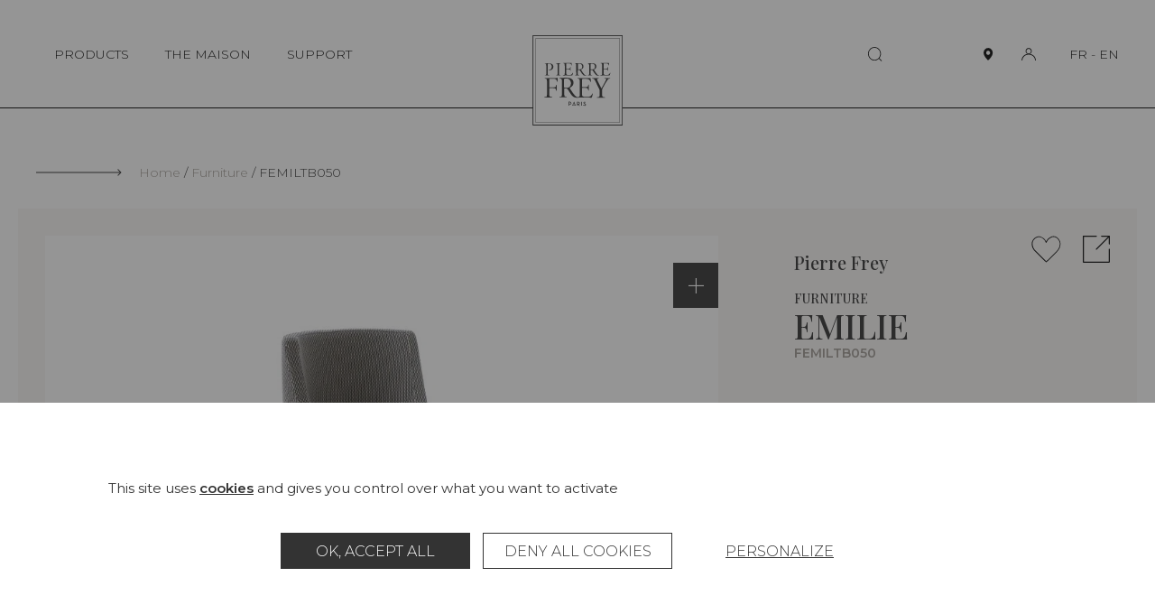

--- FILE ---
content_type: text/html; charset=UTF-8
request_url: https://www.pierrefrey.com/en/furnitures/FEMILTB050-emilie
body_size: 628779
content:

<!DOCTYPE html>
<html lang="en">
<head>
    <meta charset="utf-8">
    <meta http-equiv="X-UA-Compatible" content="IE=edge">
    <meta name="viewport" content="width=device-width,initial-scale=1,shrink-to-fit=no">
    
    <link rel="apple-touch-icon" sizes="76x76" href="/images/favicon/apple-touch-icon.png">
    <link rel="icon" type="image/png" sizes="32x32" href="/images/favicon/favicon-32x32.png">
    <link rel="icon" type="image/png" sizes="16x16" href="/images/favicon/favicon-16x16.png">
    <link rel="manifest" href="/images/favicon/site.webmanifest">
    <link rel="mask-icon" href="/images/favicon/safari-pinned-tab.svg" color="#5bbad5">
    <meta name="msapplication-TileColor" content="#da532c">
    <meta name="theme-color" content="#ffffff">

    <title>Pierre Frey | Bar stools EMILIE | FEMILTB050</title>
    <meta name="description" content="Bar stools EMILIE (L19xP19xH42inches). Check the product sheet and request a quote on the Pierre Frey website!">
                        <meta property="og:image" content="https://static.pierrefrey.com/uploads/product/packshots/_furnitures/372801e1-6b67-41cf-ab44-1aa030d7d740/7Mlo3otTN4pq9Hm4oABX.webp">
    
            <link rel="canonical" href="https://www.pierrefrey.com/en/furnitures/FEMILTB050-emilie">
    
        <link rel="preconnect" href="https://fonts.googleapis.com">
    <link rel="preconnect" href="https://fonts.gstatic.com" crossorigin>
    <link href="https://fonts.googleapis.com/css2?family=Montserrat:wght@100;200;300;400;500;600&family=Playfair+Display:wght@300;500;600;900&display=swap" rel="stylesheet">
        
    <!-- pinterest meta  !-->
        <meta name="p:domain_verify" content="dc380393805dd4e707c6f9c26e6998ab"/>
    <!-- /pinterest meta  !-->

                
        <script src="/tarteaucitron/tarteaucitron.js"></script>
        <link type="text/css" rel="stylesheet" href="/tarteaucitron/css/tarteaucitron.css">
        <style>
            #tarteaucitronIcon{display: none!important;}
            #tarteaucitronRoot *, #tarteaucitronRoot *:before, #tarteaucitronRoot *:after {box-sizing: border-box!important;}
            #tarteaucitronRoot *{
                font-family: "Montserrat",sans-serif!important; font-size: 14px; line-height: 20px;
            }
            #tarteaucitronAlertBig strong,
            #tarteaucitronAlertSmall strong,
            #tarteaucitronAlertBig a,
            #tarteaucitronAlertSmall a{
                font-weight: bold; color: #333; text-decoration: underline;
            }
            #tarteaucitronRoot #tarteaucitronAlertBig{
                position: fixed; right: 0; left: 0;
                width: 100%; max-width: 1360px; margin: 0 auto; padding: 85px 20px;
                background: #fff;
            }
            #tarteaucitronRoot.tarteaucitronBeforeVisible{z-index: 10000;}
            #tarteaucitronRoot.tarteaucitronBeforeVisible:before{
                content: "";
                z-index: -1; position: fixed; top: 0; right: 0; bottom: 0; left: 0;
                background: rgba(45, 45, 45, 0.5);
            }
            #tarteaucitronRoot button#tarteaucitronBack{background: rgba(45, 45, 45, 0.5);}
            #tarteaucitronAlertBig #tarteaucitronPrivacyUrl, 
            #tarteaucitronAlertBig #tarteaucitronPrivacyUrlDialog,
            #tarteaucitronAlertBig #tarteaucitronDisclaimerAlert, 
            #tarteaucitronAlertBig #tarteaucitronDisclaimerAlert strong{
                color: #333;
            }
            span#tarteaucitronDisclaimerAlert{display: block; width: 100%; max-width: 1060px; margin: 0 auto 35px;}

            #tarteaucitron #tarteaucitronServices .tarteaucitronLine .tarteaucitronAsk .tarteaucitronAllow, 
            #tarteaucitron #tarteaucitronServices .tarteaucitronLine .tarteaucitronAsk .tarteaucitronDeny, 
            .tac_activate .tarteaucitronAllow,

            #tarteaucitronAlertBig #tarteaucitronCloseAlert, 
            #tarteaucitronAlertBig #tarteaucitronPersonalize, 
            #tarteaucitronAlertBig #tarteaucitronPersonalize2, 
            .tarteaucitronCTAButton, 
            #tarteaucitron #tarteaucitronPrivacyUrl, 
            #tarteaucitron #tarteaucitronPrivacyUrlDialog, 
            #tarteaucitronRoot .tarteaucitronDeny, 
            #tarteaucitronRoot .tarteaucitronAllow{
                display: inline-flex; justify-content: center; align-items: center;
                width: 210px; min-height: 40px; margin: 5px;
                text-transform: uppercase;
                background: #333; border: 1px solid #333;
                border-radius: 0;
            }
            #tarteaucitronRoot #tarteaucitronCloseAlert{
                text-decoration: underline;
                border: transparent; background: transparent; 
            }
            #tarteaucitronRoot .tarteaucitronCheck,
            #tarteaucitronRoot .tarteaucitronCross{
                display: none;
            }
            .tarteaucitronLine .tarteaucitronAsk .tarteaucitronAllow, 
            .tarteaucitronLine .tarteaucitronAsk .tarteaucitronDeny{
                opacity: 1;
            }
            #tarteaucitron #tarteaucitronServices .tarteaucitronLine .tarteaucitronAsk .tarteaucitronDeny,
            #tarteaucitronRoot .tarteaucitronDeny{
                color: #333; background: #fff; border: 1px solid #333;
            }
            
            #tarteaucitron #tarteaucitronInfo,
            #tarteaucitron #tarteaucitronServices .tarteaucitronDetails,
            #tarteaucitron #tarteaucitronServices .tarteaucitronMainLine:hover,
            #tarteaucitron #tarteaucitronServices .tarteaucitronMainLine{
                color: #333; background: #fff; border-color: #fff!important;
            }

            #tarteaucitron .tarteaucitronBorder, 
            #tarteaucitronAlertSmall #tarteaucitronCookiesListContainer #tarteaucitronCookiesList .tarteaucitronCookiesListMain, 
            #tarteaucitronAlertSmall #tarteaucitronCookiesListContainer #tarteaucitronCookiesList, 
            #tarteaucitronAlertSmall #tarteaucitronCookiesListContainer #tarteaucitronCookiesList .tarteaucitronHidden, 
            #tarteaucitron #tarteaucitronServices .tarteaucitronMainLine{
                border: none!important; /*border-color: #fff!important;*/
            }
            #tarteaucitronRoot .tarteaucitronH1{
                width: 100%; margin: 0; padding-top: 0;
                font-family: "Playfair Display", Times-Roman, serif!important; 
                font-size: 38px; line-height: 40px; font-weight: 400; text-transform: uppercase;
                color: #333;
            }
            #tarteaucitronRoot .tarteaucitronH2{
                margin: 0; 
                font-size: 18px; line-height: 20px; font-weight: 300; color: #333;
            }


            /* popin preferences  */
            #tarteaucitronRoot div#tarteaucitron {
                width: 100%; max-width: 1060px;
                overflow: auto;
            }
            #tarteaucitron #tarteaucitronServices{
                height: auto !important;
                overflow: visible!important;
                padding: 90px 120px;
                box-shadow: none;
                background-color: #fff;
            }
            #tarteaucitron .tarteaucitronSelfLink{display: none;}
            #tarteaucitron #tarteaucitronServices .tarteaucitronLine .tarteaucitronName{margin-left: 0;}
            div#tarteaucitronInfo{max-width: 100% !important; padding: 0 !important; margin: 1em auto 35px!important;}
            div#tarteaucitronServices{margin-top: 0 !important;}
            #tarteaucitron #tarteaucitronClosePanel{
                z-index: 1; top: 60px; right: 60px;
                width: 20px; height: 20px; padding: 0;
                text-indent: -999999px;
                background-color: #fff;
                background-repeat: none;
                background-image: url("data:image/svg+xml,%0A%3Csvg version='1.1' xmlns='http://www.w3.org/2000/svg' width='20' height='20' viewBox='0 0 32 32'%3E%3Cpath d='M1.344 0.665l29.981 29.981-0.707 0.707-29.981-29.981 0.707-0.707z'%3E%3C/path%3E%3Cpath d='M30.618 0.665l0.707 0.707-29.981 29.981-0.707-0.707 29.981-29.981z'%3E%3C/path%3E%3C/svg%3E");
            }
            #tarteaucitron #tarteaucitronServices .tarteaucitronLine.tarteaucitronIsAllowed .tarteaucitronAllow, 
            #tarteaucitron #tarteaucitronServices #tarteaucitronServices_mandatory .tarteaucitronLine button.tarteaucitronAllow{
                background: #A09A94; border: 1px solid #A09A94;
            }
            #tarteaucitron #tarteaucitronServices #tarteaucitronServices_mandatory .tarteaucitronLine button.tarteaucitronAllow{
                opacity: 1;
            }
            #tarteaucitron #tarteaucitronServices .tarteaucitronHidden,
            #tarteaucitron .tarteaucitronTitle{
                color: #333;
                background: #fff;
            }
            #tarteaucitron #tarteaucitronServices .tarteaucitronTitle button{
                display: block; width: 100%; margin: 0 0 20px; padding: 0;
                font-size: 28px; line-height: 30px; font-weight: 300; color: #333; text-transform: uppercase;
                background: transparent;
            }
            #tarteaucitronRoot .tarteaucitronPlus{display: none;}
            #tarteaucitronRoot .tarteaucitronPlus::before{color: #333;}
            #tarteaucitron #tarteaucitronServices .tarteaucitronLine:hover,
            #tarteaucitron #tarteaucitronServices .tarteaucitronLine{
                display: flex; justify-content: flex-start; align-items: flex-end; flex-wrap: wrap; gap: 20px;
                padding: 0; 
                background: #fff;
            }
            #tarteaucitron #tarteaucitronServices #tarteaucitronServicesTitle_mandatory,
            #tarteaucitron #tarteaucitronServices .tarteaucitronHidden{margin-top: 30px;}
            #tarteaucitron #tarteaucitronServices .tarteaucitronLine .tarteaucitronName{
                width: 285px!important;
            }
            #tarteaucitron #tarteaucitronServices .tarteaucitronLine .tarteaucitronAsk{margin: 0;}
            #tarteaucitron #tarteaucitronServices #tarteaucitronServices_mandatory .tarteaucitronDeny{display: none;}
            #tarteaucitron #tarteaucitronServices #tarteaucitronServices_mandatory .tarteaucitronLine .tarteaucitronName .tarteaucitronListCookies,
            #tarteaucitron #tarteaucitronServices #tarteaucitronServices_mandatory .tarteaucitronLine .tarteaucitronName br{
                display: none;
            }
            #tarteaucitron #tarteaucitronServices_mandatory .tarteaucitronH3,
            #tarteaucitron .tarteaucitronH3,
            #tarteaucitronRoot .tarteaucitronH2,
            #tarteaucitron #tarteaucitronInfo{
                font-size: 18px!important; line-height: 20px!important; font-weight: 300!important;
            }
            #tarteaucitron #tarteaucitronServices .tarteaucitronDetails{
                position: absolute; top: 40px; right: 0px; left: 0px;
                max-width: 80%; margin: 0 auto;
                box-shadow: 0 0 5px rgb(45 45 45 / 50%);
            }
            @media(max-width: 1080px){
                #tarteaucitron #tarteaucitronClosePanel{top: 30px;}
                /* #tarteaucitronRoot div#tarteaucitron{max-width: 768px;}*/
                #tarteaucitron #tarteaucitronServices{padding: 60px;}
                #tarteaucitron #tarteaucitronInfo{margin: 0 auto !important;}
                #tarteaucitron #tarteaucitronServices .tarteaucitronLine{justify-content: center; text-align: center;}
                #tarteaucitron #tarteaucitronServices .tarteaucitronLine .tarteaucitronName{width: 100%!important; text-align: center;}
                #tarteaucitron #tarteaucitronServices .tarteaucitronLine .tarteaucitronAsk{width: 100%; text-align: center;}
                #tarteaucitron #tarteaucitronServices_mandatory .tarteaucitronH3, 
                #tarteaucitron .tarteaucitronH3, 
                #tarteaucitronRoot .tarteaucitronH2,
                #tarteaucitronAlertSmall #tarteaucitronCookiesListContainer #tarteaucitronCookiesList .tarteaucitronTitle, 
                #tarteaucitron .tarteaucitronTitle,
                #tarteaucitron #tarteaucitronServices .tarteaucitronTitle button, 
                #tarteaucitron #tarteaucitronInfo, 
                #tarteaucitron #tarteaucitronServices .tarteaucitronDetails{text-align: center;}
            }
            @media(max-width: 768px){
                #tarteaucitron #tarteaucitronClosePanel{right: 30px;}
                #tarteaucitronRoot div#tarteaucitron{
                    top: 20px !important; right: 20px !important; bottom: 20px !important;left: 20px !important;
                    width: calc(100% - 40px)!important;
                    height: calc(100% - 40px)!important;
                }
                #tarteaucitronRoot #tarteaucitronAlertBig{padding: 45px 15px;}
                #tarteaucitron #tarteaucitronServices .tarteaucitronLine .tarteaucitronAsk .tarteaucitronAllow,
                #tarteaucitron #tarteaucitronServices .tarteaucitronLine .tarteaucitronAsk .tarteaucitronDeny{
                    width: 100%; margin: 5px 0;
                }
                #tarteaucitronRoot .tarteaucitronH1{
                    font-size: 28px; line-height: 40px; font-weight: 400;
                }
                li.tarteaucitronLine .tarteaucitronName span{display: inline; width: auto!important;}
            }
            @media(max-width: 520px){
                #tarteaucitron #tarteaucitronServices{padding: 45px 30px;}
            }
        </style>
        
        <script type="text/javascript">
            window.tarteaucitronForceLanguage = "en";
            tarteaucitron.init({
                "privacyUrl": "", /* Privacy policy url */
                "bodyPosition": "bottom", /* or top to bring it as first element for accessibility */

                "hashtag": "#tarteaucitron", /* Open the panel with this hashtag */
                "cookieName": "tarteaucitron", /* Cookie name */

                "orientation": "bottom", /* Banner position (top - bottom  - middle) */
                
                "groupServices": false, /* Group services by category */
                "serviceDefaultState": "wait", /* Default state (true - wait - false) */
                                 
                "showAlertSmall": false, /* Show the small banner on bottom right */
                "cookieslist": false, /* Show the cookie list */
                                 
                "closePopup": false, /* Show a close X on the banner */

                "showIcon": true, /* Show cookie icon to manage cookies */
                //"iconSrc": "", /* Optionnal: URL or base64 encoded image */
                "iconPosition": "BottomRight", /* BottomRight, BottomLeft, TopRight and TopLeft */

                "adblocker": false, /* Show a Warning if an adblocker is detected */
                                 
                "DenyAllCta" : true, /* Show the deny all button */
                "AcceptAllCta" : true, /* Show the accept all button when highPrivacy on */
                "highPrivacy": true, /* HIGHLY RECOMMANDED Disable auto consent */
                                 
                "handleBrowserDNTRequest": false, /* If Do Not Track == 1, disallow all */

                "removeCredit": false, /* Remove credit link */
                "moreInfoLink": true, /* Show more info link */

                "useExternalCss": true, /* If false, the tarteaucitron.css file will be loaded */
                "useExternalJs": false, /* If false, the tarteaucitron.js file will be loaded */

                //"cookieDomain": ".my-multisite-domaine.fr", /* Shared cookie for multisite */
                                
                "readmoreLink": "", /* Change the default readmore link */

                "mandatory": true, /* Show a message about mandatory cookies */
                "mandatoryCta": true /* Show the disabled accept button when mandatory on */
            });

            var GA_ID = "G-GJN1HC0ZC3";
            if(GA_ID){
                tarteaucitron.user.gtagUa = GA_ID;
                // tarteaucitron.user.gtagCrossdomain = ['example.com', 'example2.com'];
                tarteaucitron.user.gtagMore = function () { /* add here your optionnal gtag() */ };
                (tarteaucitron.job = tarteaucitron.job || []).push('gtag');
            }

            tarteaucitron.user.facebookpixelId = '1676446479493570'; 
            tarteaucitron.user.facebookpixelMore = function () { /* add here your optionnal facebook pixel function */ };
            (tarteaucitron.job = tarteaucitron.job || []).push('facebookpixel');

            tarteaucitron.user.pinterestpixelId = '2612723053297';
            (tarteaucitron.job = tarteaucitron.job || []).push('pinterestpixel');
        </script>
        
            <style type="text/css">
            html,body,div,span,applet,object,iframe,h1,h2,h3,h4,h5,h6,p,blockquote,pre,a,abbr,acronym,address,big,cite,code,del,dfn,em,img,ins,kbd,q,s,samp,small,strike,strong,sub,sup,tt,var,b,u,i,center,dl,dt,dd,ol,ul,li,fieldset,form,label,legend,table,caption,tbody,tfoot,thead,tr,th,td,article,aside,canvas,details,embed,figure,figcaption,footer,header,hgroup,menu,nav,output,ruby,section,summary,time,mark,audio,video{margin:0;padding:0;border:0;font-size:100%;font:inherit;vertical-align:baseline}article,aside,details,figcaption,figure,footer,header,hgroup,menu,nav,section{display:block}body{line-height:1}ol,ul{list-style:none}blockquote,q{quotes:none}blockquote:before,blockquote:after,q:before,q:after{content:"";content:none}table{border-collapse:collapse;border-spacing:0}button{cursor:pointer;-webkit-appearance:none;-moz-appearance:none;appearance:none;margin:0;padding:0;background:none;border:none;border-radius:0}button:focus{outline:none}.show-lg{display:none}@media(max-width: 1400px){.hide-lg{display:none}.show-lg{display:block}}.show-md{display:none}@media(max-width: 1280px){.hide-md{display:none}.show-md{display:block}}.show-t{display:none}@media(max-width: 1140px){.hide-t{display:none}.show-t{display:block}}.show-ts{display:none}@media(max-width: 768px){.hide-ts{display:none}.show-ts{display:block}}.show-m{display:none}@media(max-width: 500px){.hide-m{display:none}.show-m{display:block}}.show-ms{display:none}@media(max-width: 375px){.hide-ms{display:none}.show-ms{display:block}}*,*:before,*:after{box-sizing:border-box}.left{float:left}.right{float:right}.clear{clear:both}.clearfix:before,.clearfix:after{content:" ";display:table}.clearfix:after{clear:both}.clearfix{*zoom:1}.hide,.hideTabletMedium{display:none !important}@media(max-width: 980px){.hideTabletMedium{display:block !important}}.show{display:block}.disabled{pointer-events:none;cursor:not-allowed;opacity:.5;filter:progid:DXImageTransform.Microsoft.Alpha(opacity=50)}.screen-reader-response,.visuallyhidden{position:absolute;width:1px;height:1px;padding:0;margin:-1px;border:0;clip:rect(0 0 0 0);overflow:hidden}::-webkit-input-placeholder{color:#a09a94;font-size:1em}:-moz-placeholder{color:#a09a94;font-size:1em}::-moz-placeholder{color:#a09a94;font-size:1em}input[type=submit]{cursor:pointer}input[type=submit],input[type=search]{-webkit-appearance:none}input,button,textarea,select{font:inherit}.code{font-family:monospace}label{cursor:pointer}button{cursor:pointer;font:inherit}a{text-decoration:none;color:#000}strong,b{font-weight:bold}em,i{font-style:italic}em strong,strong em,i strong,strong i,em b,b em,i b,b i{font-weight:bold;font-style:italic}sup{position:relative;top:-0.5em;vertical-align:baseline;font-size:.6em;line-height:0}sub{position:relative;top:.5em;vertical-align:baseline;font-size:.6em;line-height:0}.text-uppercase,.ttu{text-transform:uppercase}.text-center,.tac{text-align:center}.text-left,.tal{text-align:left}.text-right,.tar{text-align:right}.no-break{white-space:nowrap}.break{word-break:break-all;word-wrap:break-word;-webkit-hyphens:auto;-ms-hyphens:auto;hyphens:auto}.ellipsis{white-space:nowrap;overflow:hidden;text-overflow:ellipsis}.paused{-webkit-animation-play-state:paused;animation-play-state:paused}.video-container{position:relative;height:0;width:100%;padding-bottom:56.25%;overflow:hidden}.video-container video,.video-container iframe,.video-container object,.video-container embed{position:absolute;top:0;left:0;width:100%;height:100%}.error,.errors{color:red}.disable-scroll{overflow:hidden}:root{--scrollbarWidth: 0}html.disable-scroll{padding-right:var(--scrollbarWidth)}html.disable-scroll .header{right:var(--scrollbarWidth)}.js-hide{display:none !important}html:not(.submitingForm):not(.no-smooth-scroll),body:not(.submitingForm):not(.no-smooth-scroll){scroll-behavior:smooth}body{-webkit-text-size-adjust:100%;-moz-text-size-adjust:100%;text-size-adjust:100%;font-family:"Montserrat",sans-serif;font-size:14px;line-height:20px;font-weight:300;color:#2d2d2d;background-color:#fff}button{color:#000}button,input{font-family:"Montserrat",sans-serif}input{font-size:16px}.wrapper{padding-top:120px}@media(max-width: 1140px){.wrapper{padding-top:90px}}.inner{width:100%;max-width:1140px;margin:0 auto;padding:0 40px}.inner-xs{width:100%;max-width:520px;margin:0 auto;padding:0 40px}.inner-sm{width:100%;max-width:980px;margin:0 auto;padding:0 40px}.inner-md{width:100%;max-width:1280px;margin:0 auto;padding:0 40px}.inner-lg{width:100%;max-width:1400px;margin:0 auto;padding:0 20px}.inner-full{width:100%;max-width:100%;margin:0 auto;padding:0 20px}@media(max-width: 1140px){.inner,.inner-full,.inner-sm,.inner-md{padding-right:30px;padding-left:30px}}@media(max-width: 500px){.inner,.inner-full,.inner-sm,.inner-md,.inner-lg{padding-right:20px;padding-left:20px}}img{max-width:100%}picture img{display:block;width:100%}.section{margin-top:70px;margin-bottom:70px}@media(max-width: 1140px){.section{margin-top:40px;margin-bottom:40px}}.blockCreme{padding:95px 75px;background:#f9f7f6}.blockCreme>.section:first-child,.blockCreme .blockCreme__inner-sm:first-child>.section:first-child,.blockCreme .blockCreme__inner:first-child>.section:first-child{margin-top:0}.blockCreme>.section:last-child,.blockCreme .blockCreme__inner-sm:last-child>.section:last-child,.blockCreme .blockCreme__inner:last-child>.section:last-child{margin-bottom:0}@media(max-width: 1280px){.blockCreme{padding:75px 45px}}@media(max-width: 1140px){.blockCreme .blockCreme__inner-sm,.blockCreme .blockCreme__inner{padding-right:0;padding-left:0}}@media(max-width: 768px){.blockCreme{padding:45px 30px}.blockCreme .inner-xs{padding-right:0;padding-left:0}}@media(max-width: 500px){.blockCreme{padding-right:20px;padding-left:20px}}.suptitle{font-size:18px;line-height:20px}.bigtitle{font-family:"Playfair Display",Times-Roman,serif;font-size:38px;font-weight:400;line-height:40px;text-transform:uppercase}@media(max-width: 768px){.bigtitle{font-size:28px;line-height:40px}}.bigtitle--line{position:relative;padding-left:115px}.bigtitle--line:before{content:"";position:absolute;top:25px;left:0;display:inline-block;width:95px;height:1px;background:#2d2d2d}@media(max-width: 768px){.bigtitle--line{padding-left:60px}.bigtitle--line:before{top:18px;width:40px}}.title{font-size:28px;line-height:30px;text-transform:uppercase}.subtitle{font-family:"Playfair Display",Times-Roman,serif;font-size:20px;font-weight:400;line-height:20px}.smalltext{font-size:14px;line-height:20px}.text,.wysiwyg{font-size:18px;line-height:20px}@media(max-width: 768px){.text,.wysiwyg{font-size:16px;line-height:20px}}.errorPage{padding:70px 0 100px;text-align:center}.errorPage__block{padding:120px 30px;background:#f9f7f6}.errorPage__title{margin-bottom:30px}.errorPage__description{margin-bottom:20px}.link{text-decoration:underline}.link:hover,.link:focus-visible{text-decoration:none}.success{color:#0f910f}.error{color:red}.splide{visibility:visible !important}.splide__track{cursor:-webkit-grab;cursor:grab}.splide__track:active{cursor:-webkit-grabbing;cursor:grabbing}.my_auto{margin-left:auto;margin-right:auto}.cursor-pointer{cursor:pointer}.icon{display:inline-block;width:1em;height:1em;stroke-width:0;stroke:currentColor;fill:currentColor}.icon-zoom-out{width:1.0625em}.icon-zoom-in{width:1.0625em}.icon-person{width:1.162109375em}.icon-enveloppe{width:1.58984375em}.icon-trash{width:0.9287109375em}.icon-faq{width:1.1611328125em}.icon-showroom{width:1.0986328125em}.icon-bag{width:1.0537109375em}.icon-return{width:0.9638671875em}.icon-eye{width:1.8330078125em}.icon-fan-list{width:1.0625em}.icon-files{width:.931640625em}.icon-arrow-left{width:7.125em}.icon-arrow-left-long{width:11.75em}.icon-arrow-right{width:7.125em}.icon-arrow-right-long{width:12em}.icon-carret-bot{width:1.75em}.icon-carret-bottom-medium{width:1.7275390625em}.icon-carret-left-big{width:.486328125em}.icon-carret-left{width:0.5263671875em}.icon-carret-right{width:.53125em}.icon-carret-right-big{width:0.4951171875em}.icon-carret-top{width:1.75em}.icon-carret-top-medium{width:1.900390625em}.icon-col-2{width:.962890625em}.icon-col-2-full{width:.962890625em}.icon-external{width:1.025390625em}.icon-heart{width:1.087890625em}.icon-home-rect{width:1.1025390625em}.icon-menu{width:1.4208984375em}.icon-paper{width:.84375em}.icon-person-big{width:1.1875em}.icon-person-full{width:1.2001953125em}.icon-pin{width:0.7333984375em}.icon-pin-big{width:0.7919921875em}.icon-pin-full{width:0.7333984375em}.icon-player-expand{width:1.375em}.icon-plyr-enter-fullscreen{width:1.375em}.icon-player-shrink{width:1.2724609375em}.icon-plyr-exit-fullscreen{width:1.2724609375em}.icon-player-sound{width:0.7998046875em}.icon-plyr-volume{width:0.7998046875em}.icon-player-sound-off{width:1.400390625em}.icon-plyr-muted{width:1.400390625em}.icon-reload-box{width:.96484375em}.icon-search{width:1.052734375em}.icon-setting{width:.814453125em}.icon-shopping-bag-big{width:1.0322265625em}.icon-social-twitter{width:1.2666015625em}.icon-social-wechat{width:1.2001953125em}.icon-social-weibo{width:1.2001953125em}.icon-social-youtube{width:1.337890625em}.header{z-index:10000;position:fixed;top:0;right:0;left:0;display:flex;justify-content:space-between;align-items:center;min-height:120px;border-bottom:1px solid #000;background:#fff;transition:.25s transform}.admin-bar .header{top:32px}@media(max-width: 1140px){.admin-bar .header{top:auto}}.header.collapse:not(.active){transform:translateY(-150%)}.header__content{display:flex;justify-content:space-between;align-items:center}.header__logo{z-index:1030;position:absolute;left:50%;bottom:-20px;transform:translate(-50%)}.header__logo-img{display:block;width:100px;height:100px}.header__nav{display:flex;justify-content:flex-end;align-items:center;flex-wrap:wrap}.mainMenu__list{display:flex;justify-content:space-between;align-items:center}.mainMenu__item{position:relative;margin:10px}.mainMenu__link{display:inline-block;padding:0 10px;font-size:14px;line-height:20px;font-weight:300;color:#000}.mainMenu__link .iconRight{display:inline-block;margin-left:5px;font-size:.4em}.header__infosMobile{display:none}button.mainMenu__link{position:relative}button.mainMenu__link:before{content:"";position:absolute;width:0;height:1px;bottom:0;right:10px;background-color:#2d2d2d;visibility:hidden;transition:all .3s ease}button.mainMenu__link:hover:before,button.mainMenu__link.active:before,button.mainMenu__link:focus-visible:before{visibility:visible;width:80%}.header__right{display:flex;justify-content:center;align-items:center}.header__search{margin-right:80px;font-size:16px}.header__iconLink{display:flex;justify-content:center;align-items:center;width:30px;height:30px;margin-left:15px}.header__iconLink-icon{display:block}.header__iconLink-icon.icon-pin-full{width:1em}.header__iconLink-icon-notActive{display:block}.header__iconLink-icon-active{display:none}.active .header__iconLink-icon-notActive{display:none}.active .header__iconLink-icon-active{display:block}.header__loginLink{position:relative}.header__login{position:absolute;top:100%;right:0;margin-top:26px;background:#fff}.header__lang{margin-left:30px;white-space:nowrap;font-size:14px;line-height:20px}.header__lang-link{position:relative;display:inline-block}.header__lang-link.active:before,.header__lang-link:hover:before,.header__lang-link:focus:before,.header__lang-link:focus-visible:before{content:"";position:absolute;top:100%;width:100%;border-bottom:1px solid #2d2d2d}.header__submenu{z-index:1030;position:fixed;top:120px;left:0;bottom:0;width:33.33vw;background:#fff;opacity:0;transform:translateX(-100%);transition:.25s transform,.25s opacity}.header__submenu.open{transform:translateX(0);opacity:1}.header__submenu-scrollzone{display:flex;flex-direction:column;height:100%;padding:45px 20px 20px 120px;overflow-y:auto;overflow-x:hidden}.header__submenu-scrollzone::-webkit-scrollbar{height:0;background:transparent}.header__submenu-scrollzone::-webkit-scrollbar-track{height:0;background:transparent}.header__submenu-scrollzone::-webkit-scrollbar-thumb{height:0;background:transparent}.header__scrollGradient{position:absolute;bottom:0;right:0;left:0;height:290px;max-height:33vh;background:linear-gradient(180deg, rgba(255, 255, 255, 0) 0%, #FFFFFF 100%);pointer-events:none;transition:.25s opacity}.scrolledBottom+.header__scrollGradient{opacity:0}.header__submenu-menuList{flex-grow:1}.header__submenu-close{display:none}.header__submenu-item{margin-bottom:40px}.header__submenu-title,.header__submenu-link{font-size:18px;font-weight:300;line-height:20px;transition:.25s ease-in-out}.header__submenu-title:hover,.header__submenu-title:focus,.header__submenu-title.active,.header__submenu-link:hover,.header__submenu-link:focus,.header__submenu-link.active,.header__submenu-title:focus-visible,.header__submenu-link:focus-visible{font-weight:600}.header__submenu-title{text-transform:uppercase;font-weight:500}.header__submenu-title.active,.header__submenu-title:hover,.header__submenu-title:focus{font-weight:300}.header__submenu-sub{z-index:1020;background-color:#f9f7f6;transition:none}.header__submenu-sub.open{transform:translateX(33.33vw);-webkit-animation-duration:.5s;animation-duration:.5s;-webkit-animation-name:slideinSubSubMenu;animation-name:slideinSubSubMenu}@-webkit-keyframes slideinSubSubMenu{0%{transform:translateX(-100%);opacity:0}50%{transform:translateX(16.45vw);opacity:0}100%{transform:translateX(33.33vw);opacity:1}}@keyframes slideinSubSubMenu{0%{transform:translateX(-100%);opacity:0}50%{transform:translateX(16.45vw);opacity:0}100%{transform:translateX(33.33vw);opacity:1}}.header__submenu-figure{z-index:-1;position:absolute;top:120px;bottom:0;left:66.66vw;display:none;width:33.33vw;height:calc(100vh - 120px);opacity:0;transform:translateX(0)}.open+.header__submenu-figure{display:block;opacity:1;transform:translateX(0);-webkit-animation-duration:1s;animation-duration:1s;-webkit-animation-name:slideinSubImg;animation-name:slideinSubImg}.header__submenu-img{display:block;width:100%;height:100%;-o-object-fit:cover;object-fit:cover}@-webkit-keyframes slideinSubImg{0%{transform:translateX(-100%);opacity:0}50%{transform:translateX(-50%);opacity:0}100%{transform:translateX(0);opacity:1}}@keyframes slideinSubImg{0%{transform:translateX(-100%);opacity:0}50%{transform:translateX(-50%);opacity:0}100%{transform:translateX(0);opacity:1}}.header__submenu-surTitle{font-size:16px;line-height:20px;color:#a09a94;text-transform:uppercase}.header__submenu-surTitle:before{content:"";display:inline-block;width:24px;height:1px;margin-right:4px;vertical-align:middle;background:#a09a94}.header__submenu-subTitle{display:block;font-size:14px;line-height:20px;color:#a09a94}.header__submenu-item{transform:translateX(-50px);opacity:0}.open .header__submenu-item{transform:translateX(0);opacity:1;transition:.25s}.header__submenu-title,.header__submenu-link,.header__submenu-surTitle{display:block}.headerInfos{opacity:0;transition:.25s;transition-delay:.5s}.open .headerInfos{opacity:1}.headerInfos__link{display:block;margin-bottom:20px;font-size:14px;line-height:20px}.headerInfos__link:hover .headerInfos__link-text,.headerInfos__link:focus-visible .headerInfos__link-text{text-decoration:underline}.headerInfos__linkIcon{display:inline-flex;align-items:center;justify-content:center;width:15px;margin-right:5px;vertical-align:middle;text-align:center}.headerInfos__linkIcon .icon{display:block;font-size:15px;vertical-align:middle}.headerInfos__linkIcon .icon-enveloppe{font-size:10px}.headerInfos__lang{display:none}.header__overlay{display:none;z-index:100;position:fixed;top:0;right:0;bottom:0;left:0;background-color:rgba(45,45,45,.3)}.header__overlay.open{display:block}.header__toggleMenu{position:relative;flex-shrink:0;display:none;width:35px;height:30px;padding:0;border-radius:10px;border:none;background:none;cursor:pointer}.header__toggleMenu span{position:absolute;top:10px;right:11px;left:11px;display:block;width:15px;height:1px;background-color:#2d2d2d;transition:all .2s}.header__toggleMenu span+span{top:15px}.header__toggleMenu span+span+span{top:20px}.header__toggleMenu.active span{top:15px;transform:rotateZ(45deg)}.header__toggleMenu.active span+span{top:15px;transform:rotateZ(-45deg)}.header__toggleMenu.active span+span+span{opacity:0;filter:alpha(opacity=0)}.header__submenu-titleMenu{display:none}@media(max-width: 1140px){.header{height:90px;min-height:0;padding:0;margin-bottom:0;transition:.25s height}.header.active{bottom:0;align-items:flex-start;height:100%;overflow:hidden}.header.active .header__inner,.header.active .header__container,.header.active .header__content{height:100%}.header__inner{padding:0 !important}.active .header__content{flex-direction:column}.header__loginLink{position:absolute;top:30px;right:30px}.header__cart{position:absolute;top:30px;right:70px}.header__search{position:absolute;top:30px;left:70px;margin:0}.active .header__search{display:none}.header__map{display:none}.header__lang{display:none}.header__top{display:flex;justify-content:space-between;align-items:center;width:100%;padding-right:40px;padding-left:40px}.active .header__top{padding-top:40px;padding-bottom:40px}.header__logo{top:20px;bottom:auto}.header__logo-img{width:50px;height:50px}.active .header__logo{top:20px;bottom:auto}.header__toggleMenu{z-index:10000;position:absolute;top:30px;left:30px;display:block}.active .header__toggleMenu{right:30px;left:auto}.header__nav{flex-grow:1;flex-wrap:nowrap;justify-content:flex-start;align-items:center;width:100%;max-height:0;overflow:hidden}.active .header__nav{z-index:1030;position:relative;flex-direction:column;max-height:100vh;padding-top:90px;overflow:auto;-webkit-overflow-scrolling:touch}.active .header__infosMobile{display:block;width:100%}.header__infosMobile .headerInfos{margin:0;opacity:1}.mainMenu__list{flex-grow:1;display:block;width:100%;max-width:230px;margin:0 auto;text-align:left}.mainMenu__item{width:100%}.mainMenu__item+.mainMenu__item{margin-top:40px}.mainMenu__link{font-size:16px}.active .header__loginLink{display:none}.header__submenu{z-index:1030;top:0;width:100%;padding-top:105px}.header__submenu-scrollzone{padding:0}.header__submenu-close{position:absolute;top:30px;left:30px;display:flex;justify-content:center;align-items:center;width:30px;height:30px}.header__submenu-item{width:100%;max-width:230px;margin:0 auto 20px}.header__submenu-link{font-size:16px}.header__submenu-titleMenu{display:block;font-size:16px;font-weight:600}.header__submenu-sub{transition:.25s transform,.25s opacity}.header__submenu-sub.open{-webkit-animation:none;animation:none;transform:translateX(0)}.headerInfos{padding:40px 0;margin:0 -30px -20px;background:#f9f7f6}.headerInfos__content{display:flex;justify-content:flex-start;align-items:flex-start;flex-wrap:wrap;width:100%;max-width:230px;margin:0 auto}.headerInfos__link{display:inline-flex;align-items:center;justify-content:flex-end;margin-bottom:20px}.headerInfos__link--showroom{order:-1}.headerInfos__lang{display:inline-block;margin-left:30px}}@media(max-width: 375px){.header__login{position:fixed;top:89px;right:10px;left:10px;margin-top:0}}.headerSearch__overlay{display:none;z-index:100;position:fixed;top:0;right:0;bottom:0;left:0;background-color:rgba(45,45,45,.3)}.headerSearch__overlay.open{display:block}.headerSearch{z-index:1000;position:fixed;top:0;right:0;left:0;max-height:100vh;padding:220px 0 100px;overflow:auto;background:#fff;transform:translateY(-100%);transition:.25s ease-in transform}.headerSearch.open{transform:translateY(0)}.headerSearch__close{position:relative;top:-40px;display:block;margin-bottom:-70px;margin-left:auto;padding:10px;font-size:17px}.headerSearch__close .icon{display:block}.headerSearch__form{position:relative;width:440px;max-width:100%;margin:0 auto}.headerSearch__form-input{width:100%;height:50px;padding:10px 45px 10px 15px;background:#f9f7f6;border:none}.headerSearch__form-input:focus{outline:1px solid #2d2d2d}.headerSearch__form-submit{position:absolute;top:0;right:0;bottom:0;display:flex;justify-content:center;align-items:center;width:45px;height:100%;padding:0;font-size:24px;background:none;border:none}.headerSearch__result{min-height:100px;margin-top:70px}.headerSearch__result.loading{position:relative}.headerSearch__result.loading:before{content:"";z-index:1;position:absolute;top:50px;left:50%;width:50px;height:50px;margin-left:-25px;border-radius:100%;border:5px solid #2d2d2d;border-top-color:transparent;border-top-color:transparent;pointer-events:none;-webkit-animation:rotateLoaderSearch 1s infinite;animation:rotateLoaderSearch 1s infinite}.headerSearch__result.loading *{opacity:.8}.headerSearchResults__msg{font-size:18px;font-weight:300;line-height:20px}.headerSearchResults__row+.headerSearchResults__row{margin-top:55px}.headerSearchResults__rowTitle{margin-bottom:16px;font-size:16px;font-weight:600;line-height:20px}.headerSearchResults__rowContainer--2col{display:flex;justify-content:flex-start;align-items:flex-start;gap:20px}.headerSearchResults__rowContainer--2col>*{width:50%;width:calc(50% - 10px)}.headerSearch__result .resultListItem__picture{width:100%;height:210px;padding:0}.headerSearchResults__btn{display:flex;width:100%;margin:30px auto}@-webkit-keyframes rotateLoaderSearch{0%{transform:rotate(0)}100%{transform:rotate(360deg)}}@keyframes rotateLoaderSearch{0%{transform:rotate(0)}100%{transform:rotate(360deg)}}@media(max-width: 1140px){.headerSearch{padding-top:150px;padding-bottom:50px}}@media(max-width: 768px){.headerSearchResults__row{max-width:440px;margin:auto}.headerSearchResults__row .resultListItem{width:100% !important}.headerSearchResults__rowContainer--2col{display:block}}@media(max-width: 500px){.headerInfos{margin-right:-20px;margin-left:-20px}}.breadcrumb{padding:10px 20px;margin-top:50px;margin-bottom:20px;border-radius:10px;background-color:rgba(255,255,255,.5)}.breadcrumb__arrowIconBlock{display:inline-flex;justify-content:flex-end;margin-right:15px;vertical-align:middle}.breadcrumb__arrowIcon{flex-shrink:0;width:95px;height:10px}.breadcrumb__item{display:inline-block;vertical-align:middle;font-size:14px;font-weight:300;line-height:20px;color:#2d2d2d}.breadcrumb__item+.breadcrumb__item:before{content:"/"}.breadcrumb__item:last-child a{text-decoration:none}.breadcrumb__link{color:#a09a94}.breadcrumb__link:hover,.breadcrumb__link:focus-visible{color:#2d2d2d;text-decoration:underline}.blockCreme .breadcrumbSub{margin-top:-20px;margin-bottom:50px}.breadcrumbSub__arrowIconBlock{display:inline-flex;justify-content:flex-start;width:50px;overflow:hidden;margin-right:15px;vertical-align:middle}.breadcrumbSub__arrowIcon{flex-shrink:0;font-size:10px}.breadcrumbSub__link{text-decoration:underline}.breadcrumbSub__link:hover,.breadcrumbSub__link:focus-visible{text-decoration:none}.breadcrumbSub__item{display:inline-block;vertical-align:middle;font-size:14px;font-weight:300;line-height:20px;color:#2d2d2d}@media(max-width: 1140px){.breadcrumb{margin-top:20px}}@media(max-width: 580px){.breadcrumb__arrowIconBlock{width:30px;margin-right:10px;overflow:hidden}}@media(max-width: 500px){.breadcrumb{padding-right:10px;padding-left:10px}}.blockMedia{position:relative}.blockMedia--header .videoPlayer{height:calc(100vh - 120px);padding:0}@media(max-width: 1140px){.blockMedia--header .videoPlayer{height:calc(100vh - 90px)}}.blockMedia--header .plyr--video{max-height:calc(100vh - 120px)}@media(max-width: 1140px){.blockMedia--header .plyr--video{max-height:calc(100vh - 90px)}}.blockMedia__container{position:relative;text-align:center}.blockMedia__text{z-index:1;position:absolute;top:50%;left:50%;transform:translate(-50%, -50%);width:100%;color:#fff;text-align:center}.blockMedia__category{margin-bottom:5px;font-size:18px;font-weight:300;line-height:20px;text-transform:uppercase}.blockMedia__title{font-size:38px;font-weight:400;line-height:40px;font-family:"Playfair Display",Times-Roman,serif;text-transform:uppercase}.blockMedia__cta{min-width:220px;margin-top:20px;text-transform:uppercase;text-align:center}.blockMedia__picture{position:relative}@media(max-width: 768px){.blockMedia__inner{padding-right:0 !important;padding-left:0 !important}}@media(max-width: 500px){.blockMedia__text{transform:translate(-50%, -70%)}.blockMedia--header:has(.plyr--video) .blockMedia__text{transform:translate(-50%, -50%)}}        </style>
        <link type="text/css" rel="stylesheet" href="/dist/front/css/styles.css?v=2025-07-08">
    
    
    
</head>
<body class="tpl-product furnitures">
<svg aria-hidden="true" style="position: absolute; width: 0; height: 0; overflow: hidden;" version="1.1" xmlns="http://www.w3.org/2000/svg" xmlns:xlink="http://www.w3.org/1999/xlink">
<defs>
<symbol id="icon-plyr-airplay" viewBox="0 0 32 32">
<path d="M28.444 1.778h-24.889c-0.983 0-1.778 0.795-1.778 1.778v17.778c0 0.983 0.795 1.778 1.778 1.778h5.333v-3.556h-3.556v-14.222h21.333v14.222h-3.556v3.556h5.333c0.983 0 1.778-0.795 1.778-1.778v-17.778c0-0.983-0.795-1.778-1.778-1.778v0z"></path>
<path d="M7.111 30.222h17.778l-8.889-10.667z"></path>
</symbol>
<symbol id="icon-plyr-captions-off" viewBox="0 0 32 32">
<path d="M1.778 1.778h28.444c1.067 0 1.778 0.711 1.778 1.778v19.556c0 1.067-0.711 1.778-1.778 1.778h-8.178l-4.8 4.8c-0.356 0.356-0.711 0.533-1.244 0.533s-0.889-0.178-1.244-0.533l-4.8-4.8h-8.178c-1.067 0-1.778-0.711-1.778-1.778v-19.556c0-1.067 0.711-1.778 1.778-1.778zM9.813 19.822c3.538 0 5.351-2.347 5.831-4.284l-2.293-0.693c-0.338 1.173-1.387 2.578-3.538 2.578-2.027 0-3.911-1.476-3.911-4.16 0-2.862 1.991-4.213 3.876-4.213 2.187 0 3.164 1.333 3.467 2.542l2.311-0.729c-0.498-2.044-2.293-4.178-5.778-4.178-3.378 0-6.418 2.56-6.418 6.578s2.933 6.56 6.453 6.56zM23.271 19.822c3.538 0 5.351-2.347 5.831-4.284l-2.293-0.693c-0.338 1.173-1.387 2.578-3.538 2.578-2.027 0-3.911-1.476-3.911-4.16 0-2.862 1.991-4.213 3.876-4.213 2.187 0 3.164 1.333 3.467 2.542l2.311-0.729c-0.498-2.044-2.293-4.178-5.778-4.178-3.378 0-6.418 2.56-6.418 6.578s2.933 6.56 6.453 6.56z"></path>
</symbol>
<symbol id="icon-plyr-captions-on" viewBox="0 0 32 32">
<path d="M1.778 1.778h28.444c1.067 0 1.778 0.711 1.778 1.778v19.556c0 1.067-0.711 1.778-1.778 1.778h-8.178l-4.8 4.8c-0.356 0.356-0.711 0.533-1.244 0.533s-0.889-0.178-1.244-0.533l-4.8-4.8h-8.178c-1.067 0-1.778-0.711-1.778-1.778v-19.556c0-1.067 0.711-1.778 1.778-1.778zM9.813 19.822c3.538 0 5.351-2.347 5.831-4.284l-2.293-0.693c-0.338 1.173-1.387 2.578-3.538 2.578-2.027 0-3.911-1.476-3.911-4.16 0-2.862 1.991-4.213 3.876-4.213 2.187 0 3.164 1.333 3.467 2.542l2.311-0.729c-0.498-2.044-2.293-4.178-5.778-4.178-3.378 0-6.418 2.56-6.418 6.578s2.933 6.56 6.453 6.56zM23.271 19.822c3.538 0 5.351-2.347 5.831-4.284l-2.293-0.693c-0.338 1.173-1.387 2.578-3.538 2.578-2.027 0-3.911-1.476-3.911-4.16 0-2.862 1.991-4.213 3.876-4.213 2.187 0 3.164 1.333 3.467 2.542l2.311-0.729c-0.498-2.044-2.293-4.178-5.778-4.178-3.378 0-6.418 2.56-6.418 6.578s2.933 6.56 6.453 6.56z"></path>
</symbol>
<symbol id="icon-plyr-download" viewBox="0 0 32 32">
<path d="M16 23.111c0.533 0 0.889-0.178 1.244-0.533l10.133-10.133-2.489-2.489-7.111 7.111v-15.289h-3.556v15.289l-7.111-7.111-2.489 2.489 10.133 10.133c0.356 0.356 0.711 0.533 1.244 0.533z"></path>
<path d="M3.556 26.667h24.889v3.556h-24.889v-3.556z"></path>
</symbol>
<symbol id="icon-plyr-fast-forward" viewBox="0 0 32 32">
<path d="M14 12.749l-14-10.971v28.444l14-10.971v10.971l18-14.222-18-14.222z"></path>
</symbol>
<symbol id="icon-plyr-logo-vimeo" viewBox="0 0 32 32">
<path d="M30.222 9.422c-0.178 2.844-2.133 6.578-5.867 11.378-3.911 4.978-7.111 7.467-9.778 7.467-1.6 0-3.022-1.6-4.267-4.622-1.422-4.267-2.489-12.978-4.978-12.978-0.178 0-0.889 0.533-2.133 1.422l-1.422-1.778c1.422-1.244 6.222-6.044 8.356-6.222s3.556 1.244 4.089 4.444c0.533 3.556 1.422 10.844 3.2 10.844 1.6 0 4.444-6.044 4.622-7.111 0.178-1.6-0.533-3.378-4.089-1.956 1.422-4.622 4.089-6.756 8-6.756 3.022 0.178 4.444 2.133 4.267 5.867z"></path>
</symbol>
<symbol id="icon-plyr-logo-youtube" viewBox="0 0 32 32">
<path d="M29.867 10.311c-0.356-2.311-1.422-3.911-3.911-4.267-3.911-0.711-9.956-0.711-9.956-0.711s-6.044 0-9.956 0.711c-2.489 0.356-3.733 1.956-3.911 4.267-0.356 2.311-0.356 5.689-0.356 5.689s0 3.378 0.356 5.689c0.356 2.311 1.422 3.911 3.911 4.267 3.911 0.711 9.956 0.711 9.956 0.711s6.044 0 9.956-0.711c2.489-0.533 3.556-1.956 3.911-4.267s0.356-5.689 0.356-5.689c0 0 0-3.378-0.356-5.689zM12.444 21.333v-10.667l8.889 5.333-8.889 5.333z"></path>
</symbol>
<symbol id="icon-plyr-pip" viewBox="0 0 32 32">
<path d="M23.632 5.854l-11.148 11.148 2.514 2.514 11.148-11.148 4.076 4.076v-10.667h-10.667z"></path>
<path d="M23.111 26.667h-17.778v-17.778h8.889v-3.556h-10.667c-0.981 0-1.778 0.796-1.778 1.778v21.333c0 0.981 0.796 1.778 1.778 1.778h21.333c0.981 0 1.778-0.796 1.778-1.778v-10.667h-3.556v8.889z"></path>
</symbol>
<symbol id="icon-plyr-restart" viewBox="0 0 32 32">
<path d="M17.244 2.133l1.244 11.378 3.733-3.733c3.378 3.378 3.378 9.067 0 12.444-1.6 1.778-3.911 2.667-6.222 2.667s-4.622-0.889-6.222-2.667c-3.378-3.378-3.378-9.067 0-12.444 1.067-1.067 2.489-1.956 4.089-2.311l-1.067-3.378c-2.133 0.533-4.089 1.6-5.689 3.2-4.8 4.8-4.8 12.622 0 17.6 2.311 2.311 5.511 3.556 8.711 3.556 3.378 0 6.4-1.244 8.711-3.556 4.8-4.8 4.8-12.622 0-17.6l3.911-3.911-11.2-1.244z"></path>
</symbol>
<symbol id="icon-plyr-rewind" viewBox="0 0 32 32">
<path d="M18 1.778l-18 14.222 18 14.222v-10.971l14 10.971v-28.444l-14 10.971z"></path>
</symbol>
<symbol id="icon-plyr-settings" viewBox="0 0 32 32">
<path d="M28.684 13.838c-2.316-0.58-3.415-3.232-2.187-5.278 0.572-0.953 0.4-1.774-0.167-2.34l-0.551-0.551c-0.565-0.565-1.387-0.738-2.34-0.167-2.048 1.228-4.7 0.13-5.278-2.187-0.268-1.079-0.972-1.538-1.772-1.538h-0.779c-0.8 0-1.502 0.459-1.772 1.538-0.58 2.316-3.232 3.415-5.278 2.187-0.953-0.572-1.776-0.4-2.341 0.165l-0.551 0.551c-0.565 0.565-0.738 1.388-0.165 2.341 1.228 2.048 0.13 4.7-2.187 5.278-1.076 0.268-1.538 0.971-1.538 1.772v0.779c0 0.8 0.459 1.502 1.538 1.772 2.316 0.58 3.415 3.232 2.187 5.278-0.572 0.953-0.4 1.774 0.167 2.34l0.551 0.551c0.567 0.567 1.39 0.738 2.34 0.167 2.048-1.228 4.7-0.13 5.278 2.187 0.268 1.079 0.972 1.538 1.772 1.538h0.779c0.8 0 1.502-0.459 1.772-1.538 0.58-2.316 3.232-3.415 5.278-2.187 0.951 0.571 1.772 0.4 2.34-0.167l0.551-0.551c0.565-0.565 0.738-1.388 0.167-2.34-1.228-2.048-0.13-4.7 2.187-5.278 1.079-0.268 1.538-0.972 1.538-1.772v-0.779c0-0.802-0.462-1.504-1.538-1.772v0zM16 21.333c-2.946 0-5.333-2.388-5.333-5.333s2.388-5.333 5.333-5.333c2.946 0 5.333 2.388 5.333 5.333s-2.388 5.333-5.333 5.333v0z"></path>
</symbol>
<symbol id="icon-linkedin" viewBox="0 0 32 32">
<path d="M29 0h-26c-1.65 0-3 1.35-3 3v26c0 1.65 1.35 3 3 3h26c1.65 0 3-1.35 3-3v-26c0-1.65-1.35-3-3-3zM12 26h-4v-14h4v14zM10 10c-1.106 0-2-0.894-2-2s0.894-2 2-2c1.106 0 2 0.894 2 2s-0.894 2-2 2zM26 26h-4v-8c0-1.106-0.894-2-2-2s-2 0.894-2 2v8h-4v-14h4v2.481c0.825-1.131 2.087-2.481 3.5-2.481 2.488 0 4.5 2.238 4.5 5v9z"></path>
</symbol>
<symbol id="icon-play-round" viewBox="0 0 32 32">
<path d="M21 15.281q-1.844-1.031-3.656-2.094t-3.656-2.125q-0.563-0.313-0.859-0.141t-0.297 0.797v8.438q0 0.719 0.297 0.875t0.922-0.156q1.844-1.063 3.656-2.094t3.594-2.063q0.625-0.344 0.625-0.688t-0.625-0.75v0zM16 30.969q-3.094 0-5.813-1.156-2.75-1.188-4.781-3.219t-3.219-4.781q-1.156-2.719-1.156-5.813t1.156-5.813q1.188-2.75 3.219-4.781t4.781-3.219q2.719-1.156 5.813-1.156t5.813 1.156q2.75 1.188 4.781 3.219t3.219 4.781q1.156 2.719 1.156 5.813t-1.156 5.813q-1.188 2.75-3.219 4.781t-4.781 3.219q-2.719 1.156-5.813 1.156v0zM16 0q-3.313 0-6.219 1.25-2.906 1.281-5.078 3.453t-3.453 5.078q-1.25 2.906-1.25 6.219t1.25 6.219q1.281 2.906 3.453 5.078t5.078 3.453q2.906 1.25 6.219 1.25t6.219-1.25q2.906-1.281 5.078-3.453t3.453-5.078q1.25-2.906 1.25-6.219t-1.25-6.219q-1.281-2.906-3.453-5.078t-5.078-3.453q-2.906-1.25-6.219-1.25z"></path>
</symbol>
<symbol id="icon-circle-infos" viewBox="0 0 32 32">
<path d="M15.492 24.286v-12.889h1.289v12.889h-1.289zM16.137 9.802c-0.292 0-0.541-0.103-0.748-0.309s-0.309-0.447-0.309-0.722c0-0.292 0.103-0.541 0.309-0.748s0.455-0.309 0.748-0.309c0.309 0 0.559 0.103 0.748 0.309 0.206 0.189 0.309 0.43 0.309 0.722s-0.103 0.541-0.309 0.748c-0.189 0.206-0.438 0.309-0.748 0.309z"></path>
<path d="M16 2.881c-7.245 0-13.119 5.874-13.119 13.119s5.874 13.119 13.119 13.119c7.245 0 13.119-5.874 13.119-13.119s-5.874-13.119-13.119-13.119zM1.5 16c0-8.008 6.492-14.5 14.5-14.5s14.5 6.492 14.5 14.5c0 8.008-6.492 14.5-14.5 14.5s-14.5-6.492-14.5-14.5z"></path>
</symbol>
<symbol id="icon-zoom-out" viewBox="0 0 34 32">
<path fill="#fff" style="fill: var(--color1, #fff)" d="M29.5 15.1c0 7.898-6.402 14.3-14.3 14.3s-14.3-6.402-14.3-14.3c0-7.898 6.402-14.3 14.3-14.3s14.3 6.402 14.3 14.3z"></path>
<path fill="#000" style="fill: var(--color2, #000)" d="M24.7 5.6c-5.3-5.3-13.8-5.3-19 0-5.3 5.3-5.3 13.8 0 19 5.3 5.3 13.8 5.3 19 0 5.2-5.2 5.2-13.7 0-19zM4.5 4.4c5.9-5.9 15.5-5.9 21.4 0 5.6 5.6 5.9 14.5 0.9 20.4l5.9 5.9-1.2 1.2-5.9-5.9c-5.9 5.6-15.3 5.5-21.1-0.3-6-5.8-6-15.3 0-21.3v0z"></path>
<path fill="#000" style="fill: var(--color2, #000)" d="M5.6 14.4h19v1.3h-19v-1.3z"></path>
</symbol>
<symbol id="icon-zoom-in" viewBox="0 0 34 32">
<path fill="#fff" style="fill: var(--color1, #fff)" d="M29.5 15.1c0 7.898-6.402 14.3-14.3 14.3s-14.3-6.402-14.3-14.3c0-7.898 6.402-14.3 14.3-14.3s14.3 6.402 14.3 14.3z"></path>
<path fill="#000" style="fill: var(--color2, #000)" d="M24.7 5.6c-5.3-5.3-13.8-5.3-19 0-5.3 5.3-5.3 13.8 0 19 5.3 5.3 13.8 5.3 19 0 5.2-5.2 5.2-13.7 0-19zM4.5 4.4c5.9-5.9 15.5-5.9 21.4 0 5.6 5.6 5.9 14.5 0.9 20.4l5.9 5.9-1.2 1.2-5.9-5.9c-5.9 5.6-15.3 5.5-21.1-0.3-6-5.8-6-15.3 0-21.3v0z"></path>
<path fill="#000" style="fill: var(--color2, #000)" d="M14.4 5.6h1.3v19h-1.3v-19z"></path>
<path fill="#000" style="fill: var(--color2, #000)" d="M5.6 14.4h19v1.3h-19v-1.3z"></path>
</symbol>
<symbol id="icon-minus" viewBox="0 0 32 32">
<path d="M0 14.911h32v2.175h-32c0 0.104 0-2.175 0-2.175z"></path>
</symbol>
<symbol id="icon-pieces" viewBox="0 0 32 32">
<path d="M15.9 32l-2.3-2.3-1.6 1.6c-0.4 0.4-1 0.4-1.4 0l-1-1c-0.2-0.2-0.3-0.4-0.3-0.7s0.1-0.5 0.3-0.7l1.6-1.6-2.3-2.3 2.3-2.3-2.3-2.3 2.3-2.3-2.3-2.3 2.3-2.3-1.6-1.6c-0.2-0.2-0.3-0.4-0.3-0.7s0.1-0.5 0.3-0.7l0.9-0.9c0.4-0.4 1-0.4 1.4 0l1.6 1.6 2.3-2.3 2.3 2.3 2.3-2.3 2.3 2.3 2.3-2.3 2.3 2.3 1.6-1.6c0.4-0.4 1-0.4 1.4 0l1 0.9c0.2 0.2 0.3 0.4 0.3 0.7s-0.1 0.5-0.3 0.7l-1.6 1.6 2.3 2.3-2.3 2.3 2.3 2.3-2.3 2.3 2.3 2.3-2.3 2.3 1.6 1.6c0.2 0.2 0.3 0.4 0.3 0.7s-0.1 0.5-0.3 0.7l-1 1c-0.4 0.4-1 0.4-1.4 0l-1.6-1.6-2.3 2.3-2.3-2.3-2.3 2.3-2.3-2.3-2.2 2.3zM10.4 25.1l1.6 1.6c0.2 0.2 0.3 0.4 0.3 0.7s-0.1 0.5-0.3 0.7l-1.6 1.6 1 0.9 1.6-1.6c0.4-0.4 1-0.4 1.4 0l1.6 1.6 1.6-1.6c0.4-0.4 1-0.4 1.4 0l1.6 1.6 1.6-1.6c0.2-0.2 0.4-0.3 0.7-0.3 0.2 0 0.5 0.1 0.7 0.3l1.6 1.6 1.6-1.6c0.4-0.4 1-0.4 1.4 0l1.6 1.6 0.9-1-1.6-1.6c-0.2-0.2-0.3-0.4-0.3-0.7s0.1-0.5 0.3-0.7l1.6-1.6-1.6-1.6c-0.2-0.2-0.3-0.4-0.3-0.7s0.1-0.5 0.3-0.7l1.6-1.6-1.6-1.6c-0.2-0.2-0.3-0.4-0.3-0.7s0.1-0.5 0.3-0.7l1.6-1.6-1.6-1.6c-0.2-0.2-0.3-0.4-0.3-0.7s0.1-0.5 0.3-0.7v0l1.6-1.6-1-0.9-1.6 1.6c-0.4 0.4-1 0.4-1.4 0l-1.6-1.6-1.6 1.6c-0.4 0.4-1 0.4-1.4 0l-1.6-1.6-1.6 1.6c-0.4 0.4-1 0.4-1.4 0l-1.6-1.6-1.6 1.6c-0.2 0.2-0.4 0.3-0.7 0.3 0 0 0 0 0 0-0.3 0-0.5-0.1-0.7-0.3l-1.6-1.6-0.9 0.9 1.6 1.6c0.2 0.2 0.3 0.4 0.3 0.7s-0.1 0.5-0.3 0.7l-1.6 1.6 1.6 1.6c0.2 0.2 0.3 0.4 0.3 0.7s-0.1 0.5-0.3 0.7l-1.6 1.6 1.6 1.6c0.2 0.2 0.3 0.4 0.3 0.7s-0.1 0.5-0.3 0.7l-1.6 1.7z"></path>
<path d="M11.1 27.1l-2-2-1.6 1.6c-0.4 0.4-1 0.4-1.4 0l-1-1c-0.2-0.2-0.3-0.4-0.3-0.7s0.1-0.5 0.3-0.7l1.6-1.6-2.3-2.3 2.3-2.3-2.3-2.3 2.3-2.3-2.3-2.3 2.3-2.3-1.6-1.6c-0.4-0.4-0.4-1 0-1.4l1-1c0.4-0.4 1-0.4 1.4 0l1.6 1.6 2.3-2.3 2.3 2.3 2.3-2.3 2.3 2.3 2.3-2.3 2.3 2.3 1.6-1.6c0.2-0.2 0.4-0.3 0.7-0.3 0 0 0 0 0 0 0.3 0 0.5 0.1 0.7 0.3l1 0.9c0.2 0.2 0.3 0.4 0.3 0.7s-0.1 0.5-0.3 0.7l-1.6 1.6 2 1.9-0.7 0.7-2-2c-0.2-0.2-0.3-0.4-0.3-0.7s0.1-0.5 0.3-0.7l1.6-1.6-1-0.9-1.6 1.6c-0.4 0.4-1 0.4-1.4 0l-1.6-1.6-1.6 1.6c-0.4 0.4-1 0.4-1.4 0l-1.6-1.6-1.6 1.6c-0.4 0.4-1 0.4-1.4 0l-1.6-1.6-1.6 1.6c-0.2 0.2-0.4 0.3-0.7 0.3 0 0 0 0 0 0-0.3 0-0.5-0.1-0.7-0.3l-1.6-1.6-0.9 0.9 1.6 1.6c0.2 0.2 0.3 0.4 0.3 0.7s-0.1 0.5-0.3 0.7l-1.6 1.6 1.6 1.6c0.2 0.2 0.3 0.4 0.3 0.7s-0.1 0.5-0.3 0.7l-1.6 1.6 1.6 1.6c0.2 0.2 0.3 0.4 0.3 0.7s-0.1 0.5-0.3 0.7l-1.6 1.6 1.6 1.6c0.2 0.2 0.3 0.4 0.3 0.7s-0.1 0.5-0.3 0.7l-1.6 1.6 1 0.9 1.6-1.6c0.4-0.4 1-0.4 1.4 0l2 2-0.8 1z"></path>
<path d="M6.9 23l-2.3-2.3-1.6 1.6c-0.4 0.4-1 0.4-1.4 0l-1-1c-0.2-0.2-0.3-0.4-0.3-0.7s0.1-0.5 0.3-0.7l1.6-1.6-2.3-2.3 2.3-2.3-2.3-2.3 2.3-2.3-2.3-2.3 2.3-2.3-1.6-1.6c-0.4-0.4-0.4-1 0-1.4l0.9-0.9c0.4-0.4 1-0.4 1.4 0l1.6 1.6 2.3-2.3 2.3 2.3 2.3-2.3 2.3 2.3 2.3-2.3 2.3 2.3 1.6-1.6c0.4-0.4 1-0.4 1.4 0l1 0.9c0.2 0.2 0.3 0.4 0.3 0.7s-0.1 0.5-0.3 0.7l-1.6 1.6 2 1.9-0.7 0.7-2-1.9c-0.2-0.2-0.3-0.4-0.3-0.7s0.1-0.5 0.3-0.7l1.6-1.6-1-0.9-1.6 1.6c-0.4 0.4-1 0.4-1.4 0l-1.6-1.6-1.6 1.6c-0.4 0.4-1 0.4-1.4 0l-1.6-1.6-1.6 1.6c-0.4 0.4-1 0.4-1.4 0l-1.6-1.6-1.6 1.6c-0.2 0.2-0.4 0.3-0.7 0.3 0 0 0 0 0 0-0.3 0-0.5-0.1-0.7-0.3l-1.6-1.6-0.9 0.9 1.6 1.6c0.2 0.2 0.3 0.4 0.3 0.7s-0.1 0.5-0.3 0.7l-1.6 1.6 1.6 1.6c0.2 0.2 0.3 0.4 0.3 0.7s-0.1 0.5-0.3 0.7l-1.6 1.6 1.6 1.6c0.2 0.2 0.3 0.4 0.3 0.7s-0.1 0.5-0.3 0.7l-1.6 1.6 1.6 1.6c0.2 0.2 0.3 0.4 0.3 0.7s-0.1 0.5-0.3 0.7l-1.6 1.6 1 0.9 1.6-1.6c0.4-0.4 1-0.4 1.4 0l1.6 1.6 1.6-1.6c0.4-0.4 1-0.4 1.4 0l2 2-0.7 0.7-2-2-2.3 2.4z"></path>
</symbol>
<symbol id="icon-circle-question" viewBox="0 0 32 32">
<path d="M16 32c-8.8 0-16-7.2-16-16s7.2-16 16-16 16 7.2 16 16c0 8.8-7.2 16-16 16zM16 1c-8.3 0-15 6.7-15 15s6.7 15 15 15c8.3 0 15-6.7 15-15s-6.7-15-15-15z"></path>
<path d="M15.9 23.7c-0.3 0-0.5-0.1-0.7-0.3s-0.3-0.4-0.3-0.7c0-0.3 0.1-0.5 0.3-0.7 0.4-0.4 1.1-0.4 1.4 0 0.2 0.1 0.3 0.4 0.3 0.7s-0.1 0.5-0.3 0.7c-0.2 0.2-0.4 0.3-0.7 0.3zM16.6 20h-1.4v-0.5c0-0.6 0.1-1.2 0.3-1.7s0.5-0.9 0.8-1.2c0.3-0.3 0.6-0.7 1.1-1.1 0.4-0.4 0.7-0.7 0.9-0.9s0.4-0.5 0.5-0.8c0.1-0.3 0.2-0.7 0.2-1.1 0-0.7-0.3-1.3-0.8-1.7-0.6-0.5-1.4-0.7-2.5-0.7-0.9 0-1.6 0.1-2.3 0.4-0.6 0.2-1.2 0.6-1.6 1.1l-0.4 0.4-1-1 0.3-0.4c1.2-1.3 2.8-1.9 4.9-1.9 0.9 0 1.7 0.2 2.4 0.5s1.3 0.8 1.7 1.3c0.4 0.6 0.6 1.3 0.6 2 0 0.6-0.1 1.2-0.3 1.7s-0.4 0.9-0.7 1.2c-0.3 0.3-0.6 0.7-1.1 1.1-0.4 0.4-0.7 0.7-1 0.9-0.2 0.2-0.4 0.5-0.5 0.9-0.1 0.3-0.2 0.7-0.2 1.1v0.4z"></path>
</symbol>
<symbol id="icon-person" viewBox="0 0 37 32">
<path d="M18.501 16.098c-4.43 0-7.875-3.544-7.875-7.973s3.544-7.875 7.875-7.875c4.43 0 7.973 3.544 7.973 7.875-0.098 4.43-3.544 7.973-7.973 7.973zM18.501 2.514c-3.15 0-5.906 2.559-5.906 5.906s2.559 5.906 5.906 5.906c3.347 0 5.906-2.559 5.906-5.906s-2.559-5.906-5.906-5.906z"></path>
<path d="M36.909 31.75h-2.067c0-8.072-7.383-14.569-16.242-14.569-8.958 0-16.242 6.497-16.242 14.569h-2.067c0-9.155 8.072-16.734 18.408-16.734 10.041 0 18.211 7.481 18.211 16.734v0z"></path>
</symbol>
<symbol id="icon-target" viewBox="0 0 32 32">
<path d="M16 29.835c-7.627 0-13.835-6.208-13.835-13.835s6.208-13.835 13.835-13.835c7.627 0 13.835 6.208 13.835 13.835s-6.208 13.835-13.835 13.835zM16 3.168c-7.076 0-12.832 5.756-12.832 12.832s5.756 12.832 12.832 12.832c7.076 0 12.832-5.756 12.832-12.832s-5.756-12.832-12.832-12.832z"></path>
<path d="M15.498 0h0.999v8h-0.999v-8z"></path>
<path d="M24 15.499h8v0.999h-8v-0.999z"></path>
<path d="M15.498 24h0.999v8h-0.999v-8z"></path>
<path d="M0 15.499h8v0.999h-8v-0.999z"></path>
</symbol>
<symbol id="icon-enveloppe" viewBox="0 0 51 32">
<path d="M50.56 32h-50.56v-32h50.88v32zM1.6 30.4h47.68v-28.8h-47.68v28.8z"></path>
<path d="M49.6 32l-18.24-15.36-6.72 5.44h-0.96l-5.44-4.8-17.28 14.72-0.96-1.28 16.96-14.4-16.96-14.72 0.96-1.28 23.36 19.84 25.28-20.48 1.28 0.64v31.040l-1.28 0.64zM32.64 15.68l16.64 14.080v-27.52l-16.64 13.44z"></path>
</symbol>
<symbol id="icon-pen" viewBox="0 0 32 32">
<path d="M2.775 22.012l-2.775 9.387c-0.046 0.185 0 0.324 0.139 0.462 0.092 0.092 0.185 0.139 0.324 0.139 0.046 0 0.093 0 0.139 0l9.387-2.775c0.092 0 0.139-0.046 0.185-0.092l21.688-21.688c0.185-0.185 0.185-0.462 0-0.647l-6.659-6.659c-0.185-0.185-0.462-0.185-0.647 0l-21.688 21.688c-0.046 0.046-0.092 0.092-0.092 0.185zM24.879 1.11l5.965 5.965-4.023 4.023-5.965-5.965 4.023-4.023zM20.208 5.78l5.965 5.965-16.37 16.37-5.965-5.965 16.37-16.37zM8.925 28.532l-7.815 2.312 2.312-7.815 5.503 5.503z"></path>
</symbol>
<symbol id="icon-plus-big" viewBox="0 0 32 32">
<path d="M0 15.892h31.805v0.216h-31.805v-0.216z"></path>
<path d="M15.784 0.108h0.216v31.805h-0.216v-31.805z"></path>
</symbol>
<symbol id="icon-trash" viewBox="0 0 30 32">
<path d="M23.881 31.368h-17.491l-2.318-27.665h22.138l-2.33 27.665zM7.457 30.165h15.346l2.075-25.259h-19.588l2.167 25.259z"></path>
<path d="M27.833 4.906h-25.5c-0.154 0-0.301-0.063-0.41-0.176s-0.17-0.266-0.17-0.425c0-0.16 0.061-0.312 0.17-0.425s0.256-0.176 0.41-0.176h25.5c0.154 0 0.301 0.063 0.41 0.176s0.17 0.266 0.17 0.425-0.061 0.312-0.17 0.425c-0.109 0.113-0.256 0.176-0.41 0.176z"></path>
<path d="M20.16 4.906h-10.177v-1.72c0-0.797 0.305-1.562 0.849-2.126s1.28-0.881 2.049-0.881h4.381c0.768 0 1.506 0.317 2.049 0.881s0.849 1.329 0.849 2.126v1.72zM11.142 3.703h7.859v-0.517c-0.003-0.478-0.187-0.935-0.513-1.272s-0.766-0.529-1.226-0.532h-4.381c-0.461 0-0.903 0.19-1.229 0.528s-0.509 0.797-0.509 1.276v0.517z"></path>
<path d="M15.651 9.152c0-0.332-0.259-0.601-0.58-0.601s-0.58 0.269-0.58 0.601v16.803c0 0.332 0.259 0.601 0.58 0.601s0.58-0.269 0.58-0.601v-16.803z"></path>
<path d="M11.142 9.152c0-0.332-0.259-0.601-0.58-0.601s-0.58 0.269-0.58 0.601v16.803c0 0.332 0.259 0.601 0.58 0.601s0.58-0.269 0.58-0.601v-16.803z"></path>
<path d="M20.16 9.152c0-0.332-0.259-0.601-0.58-0.601s-0.58 0.269-0.58 0.601v16.803c0 0.332 0.259 0.601 0.58 0.601s0.58-0.269 0.58-0.601v-16.803z"></path>
</symbol>
<symbol id="icon-circle-question-v1" viewBox="0 0 32 32">
<path d="M16 32c-8.823 0-16-7.177-16-16s7.177-16 16-16 16 7.177 16 16c0 8.823-7.177 16-16 16zM16 0.457c-8.549 0-15.543 6.994-15.543 15.543s6.994 15.543 15.543 15.543c8.549 0 15.543-6.994 15.543-15.543s-6.994-15.543-15.543-15.543z"></path>
<path d="M15.68 19.52c0-0.594 0.091-1.097 0.274-1.509 0.183-0.457 0.411-0.823 0.686-1.097 0.274-0.32 0.64-0.64 1.051-1.051 0.411-0.366 0.777-0.686 1.006-0.96 0.274-0.274 0.457-0.594 0.64-1.006s0.274-0.823 0.274-1.326c0-0.914-0.32-1.6-1.006-2.194-0.686-0.549-1.646-0.823-2.88-0.823-0.96 0-1.783 0.137-2.514 0.411s-1.326 0.731-1.829 1.28l-0.274-0.274c1.097-1.189 2.606-1.829 4.617-1.829 0.869 0 1.646 0.137 2.286 0.411s1.143 0.686 1.509 1.189c0.366 0.503 0.549 1.097 0.549 1.737 0 0.549-0.091 1.051-0.274 1.509-0.183 0.411-0.411 0.777-0.686 1.097-0.274 0.274-0.64 0.64-1.051 1.006-0.411 0.411-0.777 0.731-1.006 1.006s-0.457 0.594-0.64 1.006c-0.183 0.411-0.274 0.823-0.274 1.371h-0.457zM15.909 23.36c-0.137 0-0.274-0.046-0.366-0.183-0.091-0.091-0.183-0.229-0.183-0.366s0.046-0.274 0.183-0.366c0.091-0.091 0.229-0.183 0.366-0.183s0.274 0.046 0.366 0.183c0.091 0.091 0.183 0.229 0.183 0.366s-0.046 0.274-0.183 0.366c-0.137 0.137-0.229 0.183-0.366 0.183z"></path>
</symbol>
<symbol id="icon-pieces-v1" viewBox="0 0 32 32">
<path d="M15.911 31.867l-2.133-2.133c-0.089-0.089-0.267-0.089-0.356 0l-1.644 1.644c-0.267 0.267-0.711 0.267-0.978 0l-0.978-0.978c-0.133-0.133-0.222-0.311-0.222-0.489s0.089-0.356 0.222-0.489l1.644-1.644c0.044-0.044 0.089-0.133 0.089-0.178s-0.044-0.133-0.089-0.178l-2.133-2.133 2.133-2.133c0.044-0.044 0.089-0.133 0.089-0.178s-0.044-0.133-0.089-0.178l-2.133-2.133 2.133-2.133c0.044-0.044 0.089-0.133 0.089-0.178s-0.044-0.133-0.089-0.178l-2.133-2.133 2.133-2.133c0.044-0.044 0.089-0.133 0.089-0.178s-0.044-0.133-0.089-0.178l-1.644-1.644c-0.267-0.267-0.267-0.711 0-0.978l0.978-0.978c0.267-0.267 0.711-0.267 0.978 0l1.644 1.644c0.044 0.044 0.133 0.089 0.178 0.089 0.089 0 0.133-0.044 0.178-0.089l2.133-2.133 2.133 2.133c0.089 0.089 0.267 0.089 0.4 0l2.133-2.133 2.133 2.133c0.089 0.089 0.267 0.089 0.4 0l2.133-2.133 2.133 2.133c0.089 0.089 0.267 0.089 0.356 0l1.644-1.644c0.133-0.133 0.311-0.222 0.489-0.222 0 0 0 0 0 0 0.178 0 0.356 0.089 0.489 0.222l0.978 0.978c0.133 0.133 0.222 0.311 0.222 0.489s-0.089 0.356-0.222 0.489l-1.644 1.644c-0.044 0.044-0.089 0.133-0.089 0.178 0 0.089 0.044 0.133 0.089 0.178l2.133 2.133-2.133 2.133c-0.044 0.044-0.089 0.133-0.089 0.178s0.044 0.133 0.089 0.178l2.133 2.133-2.133 2.133c-0.044 0.044-0.089 0.133-0.089 0.178s0.044 0.133 0.089 0.178l2.133 2.133-2.133 2.133c-0.044 0.044-0.089 0.133-0.089 0.178s0.044 0.133 0.089 0.178l1.644 1.644c0.267 0.267 0.267 0.711 0 0.978l-0.978 0.978c-0.267 0.267-0.711 0.267-0.978 0l-1.644-1.644c-0.089-0.089-0.267-0.089-0.356 0l-2.178 2.133-2.133-2.133c-0.044-0.044-0.133-0.089-0.178-0.089-0.089 0-0.133 0.044-0.178 0.089l-2.133 2.133-2.133-2.133c-0.089-0.089-0.267-0.089-0.356 0l-2.178 2.133zM22.933 29.2c0.178 0 0.356 0.089 0.489 0.222l1.822 1.822 1.822-1.822c0.267-0.267 0.711-0.267 1.022 0l1.644 1.644c0.089 0.089 0.267 0.089 0.356 0l0.978-0.978c0.089-0.089 0.089-0.267 0-0.356l-1.644-1.644c-0.133-0.133-0.222-0.311-0.222-0.489s0.089-0.356 0.222-0.489l1.822-1.822-1.822-1.822c-0.133-0.133-0.222-0.311-0.222-0.489s0.089-0.356 0.222-0.489l1.822-1.822-1.822-1.822c-0.133-0.133-0.222-0.311-0.222-0.489s0.089-0.356 0.222-0.489l1.822-1.822-1.822-1.822c-0.133-0.133-0.222-0.311-0.222-0.489s0.089-0.356 0.222-0.489l1.644-1.644c0.044-0.044 0.089-0.089 0.089-0.178s-0.044-0.133-0.089-0.178l-0.978-0.978c-0.044-0.044-0.133-0.089-0.178-0.089v0c-0.089 0-0.133 0.044-0.178 0.089l-1.644 1.644c-0.267 0.267-0.711 0.267-0.978 0l-1.822-1.822-1.822 1.822c-0.267 0.267-0.711 0.267-0.978 0l-1.822-1.822-1.822 1.822c-0.267 0.267-0.756 0.267-0.978 0l-1.822-1.822-1.822 1.822c-0.133 0.133-0.311 0.222-0.489 0.222 0 0 0 0 0 0-0.178 0-0.356-0.089-0.489-0.222l-1.644-1.644c-0.089-0.089-0.267-0.089-0.356 0l-0.978 0.978c-0.089 0.089-0.089 0.267 0 0.356l1.644 1.644c0.133 0.133 0.222 0.311 0.222 0.489s-0.089 0.356-0.222 0.489l-1.822 1.822 1.822 1.822c0.133 0.133 0.222 0.311 0.222 0.489s-0.089 0.356-0.222 0.489l-1.822 1.822 1.822 1.822c0.133 0.133 0.222 0.311 0.222 0.489s-0.089 0.356-0.222 0.489l-1.822 1.822 1.822 1.822c0.133 0.133 0.222 0.311 0.222 0.489s-0.089 0.356-0.222 0.489l-1.644 1.644c-0.044 0.044-0.089 0.089-0.089 0.178s0.044 0.133 0.089 0.178l0.978 0.978c0.089 0.089 0.267 0.089 0.356 0l1.644-1.644c0.267-0.267 0.711-0.267 1.022 0l1.822 1.822 1.822-1.822c0.267-0.267 0.756-0.267 1.022 0l1.822 1.822 1.822-1.822c-0.044-0.133 0.133-0.222 0.356-0.222z"></path>
<path d="M11.156 27.111l-2-2c-0.089-0.089-0.267-0.089-0.356 0l-1.644 1.644c-0.267 0.267-0.711 0.267-0.978 0l-0.978-0.978c-0.133-0.133-0.222-0.311-0.222-0.489s0.089-0.356 0.222-0.489l1.644-1.644c0.044-0.044 0.089-0.133 0.089-0.178s-0.044-0.133-0.089-0.178l-2.133-2.133 2.133-2.133c0.044-0.044 0.089-0.133 0.089-0.178s-0.044-0.133-0.089-0.178l-2.133-2.133 2.133-2.133c0.044-0.044 0.089-0.133 0.089-0.178s-0.044-0.133-0.089-0.178l-2.133-2.133 2.133-2.133c0.044-0.044 0.089-0.133 0.089-0.178s-0.044-0.133-0.089-0.178l-1.644-1.644c-0.267-0.267-0.267-0.711 0-0.978l0.978-0.978c0.267-0.267 0.711-0.267 0.978 0l1.644 1.644c0.044 0.044 0.133 0.089 0.178 0.089 0.089 0 0.133-0.044 0.178-0.089l2.133-2.133 2.133 2.133c0.089 0.089 0.267 0.089 0.4 0l2.133-2.133 2.133 2.133c0.089 0.089 0.267 0.089 0.4 0l2.133-2.133 2.133 2.133c0.089 0.089 0.267 0.089 0.356 0l1.644-1.644c0.267-0.267 0.711-0.267 0.978 0l0.978 0.978c0.133 0.133 0.222 0.311 0.222 0.489s-0.089 0.356-0.222 0.489l-1.644 1.644c-0.044 0.044-0.089 0.133-0.089 0.178 0 0.089 0.044 0.133 0.089 0.178l2 2-0.311 0.311-2-2c-0.133-0.133-0.222-0.311-0.222-0.489s0.089-0.356 0.222-0.489l1.644-1.644c0.044-0.044 0.089-0.089 0.089-0.178s-0.044-0.133-0.089-0.178l-0.978-0.978c-0.089-0.089-0.267-0.089-0.356 0l-1.644 1.644c-0.267 0.267-0.711 0.267-0.978 0l-1.822-1.822-1.822 1.822c-0.267 0.267-0.711 0.267-0.978 0l-1.822-1.822-1.822 1.822c-0.267 0.267-0.756 0.267-0.978 0l-1.822-1.822-1.822 1.822c-0.133 0.133-0.311 0.222-0.489 0.222 0 0 0 0 0 0-0.178 0-0.356-0.089-0.489-0.222l-1.644-1.644c-0.089-0.089-0.267-0.089-0.356 0l-0.978 0.978c-0.089 0.089-0.089 0.267 0 0.356l1.644 1.644c0.133 0.133 0.222 0.311 0.222 0.489s-0.089 0.356-0.222 0.489l-1.822 1.822 1.822 1.822c0.133 0.133 0.222 0.311 0.222 0.489s-0.089 0.356-0.222 0.489l-1.822 1.822 1.822 1.822c0.133 0.133 0.222 0.311 0.222 0.489s-0.089 0.356-0.222 0.489l-1.822 1.822 1.822 1.822c0.133 0.133 0.222 0.311 0.222 0.489s-0.089 0.356-0.222 0.489l-1.644 1.644c-0.044 0.044-0.089 0.089-0.089 0.178s0.044 0.133 0.089 0.178l0.978 0.978c0.089 0.089 0.267 0.089 0.356 0l1.644-1.644c0.267-0.267 0.756-0.267 1.022 0l2 2-0.444 0.311z"></path>
<path d="M6.756 22.711l-2.133-2.133c-0.089-0.089-0.267-0.089-0.356 0l-1.644 1.644c-0.267 0.267-0.711 0.267-0.978 0l-0.978-0.978c-0.267-0.267-0.267-0.711 0-0.978l1.644-1.644c0.044-0.044 0.089-0.133 0.089-0.178s-0.044-0.133-0.089-0.178l-2.133-2.133 2.133-2.133c0.044-0.044 0.089-0.133 0.089-0.178s-0.044-0.133-0.089-0.178l-2.133-2.133 2.133-2.133c0.044-0.044 0.089-0.133 0.089-0.178s-0.044-0.133-0.089-0.178l-2.133-2.133 2.133-2.133c0.044-0.044 0.089-0.133 0.089-0.178s-0.044-0.133-0.089-0.178l-1.644-1.644c-0.133-0.133-0.222-0.311-0.222-0.489s0.089-0.356 0.222-0.489l0.978-0.978c0.267-0.267 0.711-0.267 0.978 0l1.644 1.644c0.044 0.044 0.133 0.089 0.178 0.089 0.089 0 0.133-0.044 0.178-0.089l2.133-2.133 2.133 2.133c0.089 0.089 0.267 0.089 0.4 0l2.133-2.133 2.133 2.133c0.089 0.089 0.267 0.089 0.4 0l2.133-2.133 2.133 2.133c0.089 0.089 0.267 0.089 0.356 0l1.644-1.644c0.267-0.267 0.711-0.267 0.978 0l0.978 0.978c0.133 0.133 0.222 0.311 0.222 0.489s-0.089 0.356-0.222 0.489l-1.644 1.644c-0.044 0.044-0.089 0.133-0.089 0.178 0 0.089 0.044 0.133 0.089 0.178l2 2-0.311 0.311-2-2c-0.133-0.133-0.222-0.311-0.222-0.489s0.089-0.356 0.222-0.489l1.644-1.644c0.044-0.044 0.089-0.089 0.089-0.178s-0.044-0.133-0.089-0.178l-0.978-0.978c-0.089-0.089-0.267-0.089-0.356 0l-1.644 1.644c-0.267 0.267-0.711 0.267-0.978 0l-1.822-1.822-1.822 1.822c-0.267 0.267-0.711 0.267-0.978 0l-1.822-1.822-1.822 1.822c-0.267 0.267-0.756 0.267-0.978 0l-1.822-1.822-1.822 1.822c-0.133 0.133-0.311 0.222-0.489 0.222v0c-0.178 0-0.356-0.089-0.489-0.222l-1.644-1.644c-0.089-0.089-0.267-0.089-0.356 0l-0.978 0.978c-0.044 0.044-0.089 0.089-0.089 0.178s0.044 0.133 0.089 0.178l1.644 1.644c0.133 0.133 0.222 0.311 0.222 0.489s-0.089 0.356-0.222 0.489l-1.822 1.822 1.822 1.822c0.133 0.133 0.222 0.311 0.222 0.489s-0.089 0.356-0.222 0.489l-1.822 1.822 1.822 1.822c0.133 0.133 0.222 0.311 0.222 0.489s-0.089 0.356-0.222 0.489l-1.822 1.822 1.822 1.822c0.133 0.133 0.222 0.311 0.222 0.489s-0.089 0.356-0.222 0.489l-1.644 1.644c-0.089 0.089-0.089 0.267 0 0.356l0.978 0.978c0.089 0.089 0.267 0.089 0.356 0l1.644-1.644c0.267-0.267 0.711-0.267 1.022 0l1.822 1.822 1.822-1.822c0.267-0.267 0.711-0.267 1.022 0l2 2-0.311 0.311-2-2c-0.089-0.089-0.267-0.089-0.356 0l-2.311 2.133z"></path>
</symbol>
<symbol id="icon-faq" viewBox="0 0 37 32">
<path d="M9.6 31.484c-0.103 0-0.103 0-0.206 0-0.206-0.103-0.31-0.31-0.31-0.516v-5.987h-8.155c-0.31 0-0.516-0.206-0.516-0.516v-23.432c0-0.31 0.206-0.516 0.516-0.516h26.116c0.31 0 0.516 0.206 0.516 0.516v23.432c0 0.31-0.206 0.516-0.516 0.516h-12.181l-4.852 6.297c-0.103 0.103-0.206 0.206-0.413 0.206zM1.445 23.948h8.155c0.31 0 0.516 0.206 0.516 0.516v4.955l4.026-5.265c0.103-0.103 0.206-0.206 0.413-0.206h11.871v-22.4h-25.084v22.4z"></path>
<path d="M30.142 31.484c-0.206 0-0.31-0.103-0.413-0.206l-2.89-4.129h-8.981c-0.31 0-0.516-0.206-0.516-0.516v-1.858h1.032v1.445h8.671c0.206 0 0.31 0.103 0.413 0.206l2.168 2.994v-2.684c0-0.31 0.206-0.516 0.516-0.516h5.574v-14.555h-8.361v-1.032h8.877c0.31 0 0.516 0.206 0.516 0.516v15.587c0 0.31-0.206 0.516-0.516 0.516h-5.574v3.819c0 0.206-0.103 0.413-0.31 0.516-0.103-0.103-0.206-0.103-0.206-0.103z"></path>
<path d="M13.316 14.968c0-0.516 0.103-0.929 0.206-1.342 0.206-0.31 0.413-0.723 0.619-0.929 0.31-0.31 0.516-0.516 0.826-0.723s0.516-0.516 0.826-0.723c0.31-0.206 0.516-0.516 0.619-0.826 0.206-0.31 0.206-0.723 0.206-1.135 0-0.723-0.31-1.239-0.826-1.652s-1.342-0.619-2.271-0.619c-0.826 0-1.445 0.103-2.065 0.413-0.619 0.206-1.032 0.619-1.445 1.032l-0.619-0.516c0.516-0.516 1.032-1.032 1.755-1.239 0.723-0.31 1.548-0.413 2.477-0.413 0.826 0 1.548 0.103 2.065 0.413 0.619 0.206 1.032 0.619 1.342 1.032s0.516 0.929 0.516 1.548c0 0.516-0.103 0.929-0.206 1.342-0.103 0.31-0.31 0.723-0.619 0.929-0.206 0.31-0.516 0.516-0.826 0.826-0.31 0.206-0.516 0.516-0.826 0.723-0.206 0.206-0.413 0.516-0.619 0.826-0.103 0.31-0.206 0.723-0.206 1.135h-0.929zM13.729 18.581c-0.206 0-0.413-0.103-0.516-0.206s-0.206-0.31-0.206-0.516c0-0.206 0.103-0.413 0.206-0.516s0.31-0.206 0.516-0.206c0.206 0 0.413 0.103 0.516 0.206s0.206 0.31 0.206 0.516c0 0.206-0.103 0.31-0.206 0.516-0.103 0.103-0.31 0.206-0.516 0.206z"></path>
</symbol>
<symbol id="icon-download" viewBox="0 0 32 32">
<path d="M16.078 0.312c0.312 0 0.468 0.156 0.468 0.468v25.444c0 0.312-0.156 0.468-0.468 0.468s-0.468-0.156-0.468-0.468v-25.444c0-0.312 0.156-0.468 0.468-0.468z"></path>
<path d="M16.078 27.005c-0.468 0-0.937-0.312-0.937-0.937v-25.444c0-0.468 0.312-0.937 0.937-0.937s0.937 0.312 0.937 0.937v25.444c0 0.624-0.468 0.937-0.937 0.937zM16.078 0.78c0 0-0.156 0 0 0l-0.156 25.444c0 0.156 0.156 0.156 0.156 0v-25.444c0.156 0 0 0 0 0z"></path>
<path d="M8.273 17.951c0.156 0 0.312 0 0.312 0.156l7.493 7.493 7.493-7.493c0.156-0.156 0.468-0.156 0.624 0s0.156 0.468 0 0.624l-7.805 7.805c-0.156 0.156-0.468 0.156-0.624 0l-7.805-7.805c-0.156-0.156-0.156-0.468 0-0.624 0-0.156 0.156-0.156 0.312-0.156z"></path>
<path d="M16.078 27.005c-0.156 0-0.468-0.156-0.624-0.312l-7.805-7.805c-0.312-0.312-0.312-0.937 0-1.249s0.937-0.312 1.249 0l7.181 7.18 7.181-7.181c0.312-0.312 0.937-0.312 1.249 0s0.312 0.937 0 1.249l-7.805 7.805c-0.156 0.312-0.468 0.312-0.624 0.312zM8.273 18.263c0 0 0 0 0 0-0.156 0-0.156 0.156 0 0.156l7.805 7.805c0 0 0.156 0 0.156 0l7.805-7.805c0 0 0-0.156 0-0.156s-0.156 0-0.156 0l-7.805 7.805-7.805-7.805z"></path>
<path d="M31.22 31.532h-30.283c-0.312 0-0.468-0.156-0.468-0.468v-5.932c0-0.312 0.156-0.468 0.468-0.468s0.468 0.156 0.468 0.468v5.307h29.346v-5.307c0-0.312 0.156-0.468 0.468-0.468s0.468 0.156 0.468 0.468v5.932c0 0.312-0.156 0.468-0.468 0.468z"></path>
<path d="M31.22 32h-30.283c-0.468 0-0.937-0.312-0.937-0.937v-5.932c0-0.468 0.312-0.937 0.937-0.937s0.937 0.312 0.937 0.937v4.995h28.566v-4.995c0-0.468 0.312-0.937 0.937-0.937s0.937 0.312 0.937 0.937v5.932c-0.312 0.468-0.624 0.937-1.093 0.937zM0.937 25.132c0 0-0.156 0 0 0l-0.156 5.932c0 0 0 0.156 0.156 0.156h30.283c0 0 0.156 0 0.156-0.156v-5.932c0-0.156-0.156-0.156-0.156 0v5.776h-30.127l-0.156-5.776c0.156 0 0.156 0 0 0z"></path>
</symbol>
<symbol id="icon-tel-full" viewBox="0 0 32 32">
<path d="M0.056 9.875c-0.719-6.119 4.676-9.599 5.155-9.719 0.36-0.12 0.959-0.84 3.357 2.16 2.278 3 3.957 5.399 2.518 6.719-1.559 1.32-3.837 3-2.638 5.279 0.959 2.040 7.194 8.159 9.112 9.119 2.398 1.2 3.957-1.080 5.275-2.52 1.319-1.56 3.837 0.12 6.834 2.4 2.997 2.4 2.278 3 2.158 3.479-0.12 0.36-3.597 5.759-9.831 5.159-6.474-0.72-21.341-15.598-21.941-22.077z"></path>
</symbol>
<symbol id="icon-showroom" viewBox="0 0 35 32">
<path d="M33.343 31.857h-31.714v-22.743h31.714v22.743zM1.914 31.571h31.143v-22.171h-31.143v22.171z"></path>
<path d="M33.343 31.857h-9.257v-22.743h9.257v22.743zM24.371 31.571h8.686v-22.171h-8.686v22.171z"></path>
<path d="M10.914 31.857h-9.257v-22.743h9.257v22.743zM1.914 31.571h8.686v-22.171h-8.686v22.171z"></path>
<path d="M34.914 9.4h-34.829l3.086-9.257h28.629l3.114 9.257zM0.486 9.114h34.029l-2.886-8.686h-28.229l-2.914 8.686z"></path>
<path d="M33.343 31.857h-9.257v-9.257h9.257v9.257zM24.371 31.571h8.686v-8.686h-8.686v8.686z"></path>
<path d="M10.914 31.857h-9.257v-9.257h9.257v9.257zM1.914 31.571h8.686v-8.686h-8.686v8.686z"></path>
<path d="M10.771 28.429h13.457v0.286h-13.457v-0.286z"></path>
<path d="M17.4 9.257h0.286v19.457h-0.286v-19.457z"></path>
</symbol>
<symbol id="icon-bag" viewBox="0 0 34 32">
<path d="M30.213 32h-26.868l-3.344-22.371h33.586l-0.029 0.173-3.344 22.198zM3.604 31.712h26.378l3.258-21.795h-32.894l3.258 21.795z"></path>
<path d="M26.695 9.802h-0.288c0-5.16-4.209-9.369-9.369-9.369s-9.369 4.209-9.369 9.369h-0.288c0-5.333 4.324-9.658 9.658-9.658s9.658 4.324 9.658 9.658z"></path>
</symbol>
<symbol id="icon-return" viewBox="0 0 31 32">
<path d="M15.709 26.696l-9.093-4.313v-11.308h0.146l-0.058-0.146 9.064-4.284 9.588 3.76-0.058 0.146h0.146v11.308l-9.617 4.838-0.058-0.117-0.058 0.117zM6.878 22.178l8.714 4.138v-10.9l-8.714-4.138v10.9zM15.913 15.417v10.871l9.239-4.663v-10.871l-9.239 4.663zM7.082 11.075l8.656 4.109 9.18-4.634-9.18-3.585-8.656 4.109z"></path>
<path d="M16.029 32c-1.399 0-2.798-0.175-4.168-0.554-4.138-1.107-7.577-3.76-9.705-7.461s-2.71-8.015-1.603-12.124c1.107-4.138 3.76-7.577 7.461-9.705s8.015-2.71 12.124-1.603c4.138 1.107 7.577 3.76 9.705 7.461l-0.262 0.146c-2.098-3.643-5.479-6.237-9.53-7.315s-8.277-0.525-11.92 1.574c-3.643 2.098-6.237 5.479-7.315 9.53s-0.525 8.277 1.574 11.92c2.098 3.643 5.479 6.237 9.53 7.315s8.277 0.525 11.92-1.574l0.146 0.262c-2.448 1.399-5.188 2.128-7.956 2.128z"></path>
<path d="M29.814 8.248l-3.73-0.991 0.058-0.291 3.468 0.933 0.933-3.468 0.291 0.087z"></path>
</symbol>
<symbol id="icon-eye" viewBox="0 0 59 32">
<path d="M29.338 0.026c-11.933 0-22.533 6-29.067 15.2-0.333 0.467-0.333 1.067 0 1.533 6.6 9.2 17.133 15.2 29.067 15.2s22.533-6 29.067-15.2c0.333-0.467 0.333-1.067 0-1.533-6.533-9.267-17.133-15.2-29.067-15.2zM29.338 2.693c10.667 0 20.133 5.2 26.267 13.333-6.133 8.133-15.6 13.333-26.267 13.333s-20.133-5.2-26.267-13.333c6.133-8.133 15.6-13.333 26.267-13.333zM29.338 6.693c-5.133 0-9.333 4.2-9.333 9.333s4.2 9.333 9.333 9.333c5.133 0 9.333-4.2 9.333-9.333s-4.2-9.333-9.333-9.333zM29.338 9.359c3.667 0 6.667 3 6.667 6.667s-3 6.667-6.667 6.667c-3.667 0-6.667-3-6.667-6.667 0-3.733 3-6.667 6.667-6.667z"></path>
</symbol>
<symbol id="icon-cross-small" viewBox="0 0 32 32">
<path d="M30.080 4.48l-2.56-2.56-11.52 11.84-11.52-11.84-2.56 2.56 11.84 11.52-11.84 11.52 2.56 2.56 11.52-11.84 11.52 11.84 2.56-2.56-11.84-11.52z"></path>
</symbol>
<symbol id="icon-play" viewBox="0 0 32 32">
<path d="M0 32v-32l32 16-32 16z"></path>
</symbol>
<symbol id="icon-plyr-play" viewBox="0 0 32 32">
<path d="M0 32v-32l32 16-32 16z"></path>
</symbol>
<symbol id="icon-share" viewBox="0 0 32 32">
<path d="M31.36 15.36c-0.32 0-0.64 0.32-0.64 0.64v14.613h-29.333v-29.333h14.613c0.32 0 0.64-0.32 0.64-0.64s-0.32-0.64-0.64-0.64h-15.36c-0.32 0-0.64 0.32-0.64 0.64v30.613c0 0.32 0.32 0.64 0.64 0.64h30.613c0.32 0 0.64-0.32 0.64-0.64v-15.253c0.107-0.32-0.213-0.64-0.533-0.64z"></path>
<path d="M31.573 0c-0.107 0-0.107 0-0.213 0h-9.173c-0.32 0-0.64 0.32-0.64 0.64s0.32 0.64 0.64 0.64h7.573l-14.187 14.187c-0.32 0.32-0.32 0.64 0 0.96 0.107 0.107 0.32 0.213 0.427 0.213s0.32-0.107 0.533-0.213l14.187-14.187v7.573c0 0.32 0.32 0.64 0.64 0.64s0.64-0.32 0.64-0.64v-9.173c0-0.107 0-0.213 0-0.213-0.107-0.213-0.213-0.32-0.427-0.427z"></path>
</symbol>
<symbol id="icon-fan-list" viewBox="0 0 34 32">
<path d="M27.3 20.7c3.2-1.9 5.5-3.2 5.5-3.2l-5.7-9.8-3.2 1.8c1-1.8 1.7-3 1.7-3l-9.8-5.7-3 5.3v-5.7h-12.4v31.2h32.7v-10.9h-5.8zM12.8 27.1v-10.2c4.1-2.4 5.6-3.2 8.8-5 0.5-0.3 1.1-0.6 1.5-0.9 1-0.6 3.8-2.2 3.8-2.2l4.8 8.4-7.4 4.2-10.8 6.3-0.6 0.4v-1zM16.2 1.9l8.4 4.8-2.1 3.6-9.6 5.6v-8.2c1.2-2.2 3.3-5.8 3.3-5.8zM11.7 30.8h-10.3v-29.5h10.7v29.4h-0.4zM32.2 30.8h-19.4v-1.8c3.5-2 8.8-5.1 13.1-7.5h6.4v9.3z"></path>
<path d="M6.6 22.6c-1.6 0-2.9 1.3-2.9 2.9s1.3 2.9 2.9 2.9c1.6 0 3-1.3 2.9-2.9s-1.4-2.9-2.9-2.9zM6.6 27.4c-1.1 0-2.1-0.9-2.1-2.1s0.9-2.1 2.1-2.1c1.1 0 2.1 0.9 2.1 2.1s-1 2.1-2.1 2.1z"></path>
</symbol>
<symbol id="icon-files" viewBox="0 0 30 32">
<path d="M25.838 28.422h-25.838v-28.422h25.838v28.422zM1.988 26.435h21.863v-24.447h-21.863v24.447z"></path>
<path d="M3.975 5.168h17.888v1.988h-17.888v-1.988z"></path>
<path d="M3.975 8.745h17.888v1.988h-17.888v-1.988z"></path>
<path d="M3.975 12.323h17.888v1.988h-17.888v-1.988z"></path>
<path d="M3.975 15.702h17.888v1.988h-17.888v-1.988z"></path>
<path d="M29.814 32h-25.838v-4.373h1.988v2.385h21.863v-24.646h-2.981v-1.988h4.969z"></path>
</symbol>
<symbol id="icon-logo-pierre-frey" viewBox="0 0 32 32">
<path fill="#2d2d2d" style="fill: var(--color3, #2d2d2d)" d="M0.064 0h32v32h-32v-32z"></path>
<path fill="#fff" style="fill: var(--color1, #fff)" d="M0.352 0.288h31.392v31.392h-31.392v-31.392z"></path>
<path fill="#2d2d2d" style="fill: var(--color3, #2d2d2d)" d="M1.12 1.056h29.888v29.888h-29.888v-29.888z"></path>
<path fill="#fff" style="fill: var(--color1, #fff)" d="M1.184 1.152h29.728v29.728h-29.728v-29.728z"></path>
<path fill="#2d2d2d" style="fill: var(--color3, #2d2d2d)" d="M12.864 24.992h0.224v-0.352h0.128c0.384 0 0.608-0.224 0.608-0.544s-0.224-0.544-0.608-0.544h-0.352v1.44zM13.088 24.48v-0.704h0.128c0.288 0 0.384 0.128 0.384 0.352s-0.128 0.352-0.384 0.352h-0.128zM14.112 24.992h0.224l0.096-0.192h0.64l0.096 0.192h0.224l-0.608-1.44h-0.032l-0.64 1.44zM14.464 24.608l0.192-0.448c0.032-0.096 0.064-0.224 0.064-0.224s0.032 0.128 0.064 0.224l0.192 0.448h-0.512zM16.512 24.576c0.192-0.096 0.288-0.224 0.288-0.448 0-0.32-0.224-0.544-0.608-0.544h-0.352v1.408h0.224v-0.352h0.128c0.032 0 0.064 0 0.128 0l0.256 0.384h0.256l-0.32-0.448zM16.064 24.448v-0.672h0.128c0.288 0 0.384 0.128 0.384 0.32 0 0.224-0.128 0.32-0.384 0.32h-0.128zM17.344 24.992h0.224v-1.408h-0.224v1.408zM18.56 25.024c0.256 0 0.448-0.128 0.448-0.384 0-0.224-0.128-0.352-0.384-0.448l-0.096-0.032c-0.128-0.064-0.192-0.096-0.192-0.224 0-0.096 0.064-0.16 0.192-0.16 0.096 0 0.16 0.032 0.224 0.128l0.16-0.096c-0.096-0.16-0.224-0.224-0.416-0.224-0.224 0-0.384 0.16-0.384 0.352 0 0.224 0.128 0.32 0.32 0.416l0.096 0.032c0.16 0.064 0.224 0.128 0.224 0.256s-0.096 0.192-0.256 0.192c-0.16 0-0.256-0.096-0.32-0.192l-0.192 0.096c0.128 0.16 0.288 0.288 0.576 0.288zM27.52 15.168c-0.288 0.032-0.576 0.032-0.928 0.032-0.32 0-0.64 0-0.992-0.032-0.064 0.032-0.064 0.128-0.032 0.16l0.32 0.064c0.192 0.032 0.32 0.096 0.32 0.16 0 0.16-0.352 0.864-0.672 1.44-0.16 0.256-0.288 0.512-0.448 0.8v0 0c-0.192 0.352-0.416 0.736-0.608 1.088-0.384-0.704-0.736-1.44-1.088-2.176-0.032-0.096-0.096-0.16-0.128-0.256-0.192-0.416-0.352-0.736-0.352-0.864 0-0.064 0.096-0.128 0.256-0.16l0.32-0.096c0.064-0.064 0.032-0.128 0-0.16-0.32 0.032-0.704 0.032-1.152 0.032s-0.832 0-1.12-0.032c-0.064 0.032-0.064 0.128-0.032 0.16l0.288 0.064c0.16 0.032 0.32 0.096 0.448 0.224 0.16 0.16 0.352 0.48 0.544 0.928l1.056 2.176c0.16 0.32 0.288 0.608 0.32 0.768 0.032 0.224 0.032 0.416 0.032 0.512v0.48c0 0.608-0.032 1.12-0.16 1.28-0.096 0.128-0.32 0.16-0.448 0.192l-0.352 0.064c-0.032 0.032-0.032 0.16 0.032 0.16 0.544-0.032 0.928-0.032 1.376-0.032 0.576 0 0.992 0 1.408 0.032 0.064-0.032 0.064-0.128 0.032-0.16l-0.416-0.064c-0.16-0.032-0.384-0.064-0.48-0.192-0.128-0.16-0.16-0.672-0.16-1.28v-0.48c0-0.224 0-0.576 0.032-0.736 0.064-0.224 0.096-0.416 0.512-1.088 0.064-0.128 0.16-0.256 0.224-0.416v0c0.384-0.672 0.768-1.312 1.216-1.952 0.16-0.224 0.256-0.32 0.512-0.384l0.32-0.096c0.064-0.032 0.064-0.128 0-0.16zM17.568 20.48v-1.472c0-0.32 0-0.352 0.32-0.352h0.576c0.448 0 0.8 0.032 0.96 0.096 0.128 0.064 0.224 0.16 0.288 0.384l0.128 0.416c0.032 0.032 0.16 0.032 0.192 0 0-0.096 0-0.224 0-0.352 0-0.192-0.032-0.416-0.032-0.64s0-0.448 0.032-0.672v0c0-0.16 0-0.288 0-0.352-0.032-0.032-0.16-0.032-0.192 0l-0.096 0.384c-0.064 0.256-0.192 0.352-0.288 0.384-0.16 0.064-0.512 0.064-0.96 0.064h-0.576c-0.32 0-0.32-0.032-0.32-0.352v-1.664c0-0.512 0.032-0.672 0.064-0.768s0.096-0.128 0.448-0.128h0.576c0.48 0 0.8 0.032 1.024 0.096 0.576 0.128 0.736 0.544 0.864 0.992 0.064 0.032 0.16 0 0.192-0.032-0.032-0.16-0.032-0.384-0.064-0.608v0 0c-0.032-0.32-0.064-0.64-0.096-0.736-0.16 0.032-0.736 0.032-1.408 0.032h-1.92c-0.224 0-0.416 0-0.608 0s-0.352 0-0.544-0.032v0h-0.096c-0.064 0.032-0.064 0.128-0.032 0.16l0.192 0.032c0.256 0.064 0.384 0.128 0.48 0.256 0.096 0.16 0.16 0.544 0.16 1.248v3.616c0 0.608-0.032 1.12-0.16 1.248-0.096 0.096-0.32 0.192-0.48 0.192l-0.128 0.032c-0.256-0.032-0.448-0.096-0.608-0.256-0.736-0.64-1.312-1.504-2.144-2.848-0.064-0.096-0.096-0.192-0.032-0.256 0.544-0.192 1.312-0.768 1.312-1.696 0-0.736-0.352-1.248-0.864-1.504-0.448-0.256-1.088-0.32-1.696-0.32-0.832 0-1.568 0-2.368 0.096-0.064 0.064-0.064 0.128 0 0.16l0.256 0.032c0.256 0.032 0.384 0.128 0.448 0.256 0.096 0.128 0.128 0.576 0.128 1.152v3.584c0 0.608-0.032 1.12-0.16 1.28-0.096 0.128-0.32 0.192-0.48 0.224l-0.256 0.032c-0.032 0.064-0.032 0.128 0.032 0.16 0.544-0.032 0.864-0.032 1.28-0.032s0.736 0 1.216 0.032c0.064-0.032 0.064-0.128 0.032-0.16l-0.224-0.032c-0.16-0.032-0.384-0.064-0.48-0.224-0.128-0.16-0.16-0.672-0.16-1.28v-1.216c0-0.256 0.032-0.256 0.576-0.256 0.416 0 0.544 0.128 0.704 0.352s0.352 0.512 0.512 0.8v0c0.192 0.32 0.384 0.608 0.544 0.8 0.736 1.056 1.248 1.312 2.176 1.312 0 0 0 0 0 0s0 0 0 0c0.48-0.032 0.96-0.032 1.472-0.032h0.992c0.448 0 0.896 0 1.312 0 0.448 0 0.896 0 1.376 0.032h0.032c0.192-0.288 0.384-1.088 0.448-1.408 0-0.064-0.128-0.096-0.192-0.064-0.448 1.088-0.928 1.216-2.208 1.184-0.928 0-1.12-0.128-1.248-0.256-0.192-0.128-0.224-0.608-0.224-1.12zM13.12 18.368c-0.288 0.224-0.704 0.288-1.12 0.288-0.448 0-0.64-0.032-0.704-0.064-0.032-0.032-0.064-0.096-0.064-0.288v-2.336c0-0.384 0.032-0.512 0.096-0.544 0.064-0.064 0.352-0.096 0.672-0.096 1.152 0 1.664 0.832 1.664 1.696 0 0.736-0.256 1.12-0.544 1.344zM15.616 13.216c0 0.384-0.032 0.704-0.096 0.8s-0.192 0.128-0.32 0.128l-0.16 0.032c-0.032 0.032-0.032 0.096 0 0.096 0.352 0 0.544-0.032 0.8-0.032s0.448 0 0.768 0.032c0.032-0.032 0.032-0.064 0-0.096l-0.128-0.032c-0.096-0.032-0.256-0.032-0.32-0.128s-0.096-0.416-0.096-0.8v-0.736c0-0.16 0-0.16 0.384-0.16 0.256 0 0.352 0.064 0.448 0.224s0.224 0.32 0.32 0.48v0c0.128 0.192 0.256 0.384 0.32 0.512 0.48 0.672 0.8 0.832 1.376 0.832 0.096 0 0.192-0.032 0.256-0.032v0c0.032 0 0.032-0.064 0-0.064-0.224 0-0.384-0.064-0.512-0.16-0.48-0.416-0.832-0.928-1.344-1.792-0.032-0.064-0.064-0.128-0.032-0.16 0.352-0.128 0.832-0.48 0.832-1.088 0-0.448-0.224-0.768-0.544-0.96-0.288-0.16-0.704-0.192-1.056-0.192-0.512 0-0.96 0-1.472 0.064-0.032 0.032-0.032 0.064 0 0.096h0.16c0.16 0 0.224 0.064 0.288 0.16s0.064 0.352 0.064 0.736v2.24zM5.056 21.728c0.096-0.16 0.128-0.672 0.128-1.248v-3.616c0-0.608-0.032-1.12-0.128-1.28-0.096-0.128-0.224-0.192-0.48-0.224l-0.16-0.032c-0.032-0.064-0.032-0.128 0.032-0.16 0.032 0 0.096 0 0.128 0 0.16 0 0.32 0 0.448 0 0.192 0 0.352 0 0.544 0h1.952c0.672 0 1.28 0 1.44-0.032 0 0.448 0 0.928 0.032 1.344-0.032 0.032-0.128 0.064-0.192 0.032-0.096-0.48-0.224-0.896-0.8-1.024-0.224-0.032-0.544-0.064-1.024-0.064h-0.512c-0.288 0-0.384 0.032-0.416 0.128s-0.064 0.288-0.064 0.8v1.792c0 0.32 0 0.352 0.32 0.352h0.384c0.704 0 1.12-0.032 1.344-0.096 0.16-0.032 0.256-0.096 0.32-0.352l0.096-0.416c0.032-0.032 0.16-0.032 0.192 0-0.032 0.256-0.032 0.64-0.032 1.024s0.032 0.768 0.032 0.992c-0.032 0.032-0.128 0.032-0.192 0l-0.128-0.448c-0.064-0.192-0.128-0.32-0.288-0.352-0.256-0.096-0.64-0.096-1.344-0.096v0h-0.384c-0.288 0-0.32 0.032-0.32 0.32v1.344c0 0.608 0.032 1.12 0.16 1.248 0.096 0.128 0.32 0.192 0.48 0.192l0.384 0.064c0.032 0.064 0.032 0.128 0 0.16-0.48-0.032-0.928-0.032-1.44-0.032s-0.928 0-1.28 0.032c-0.064-0.032-0.064-0.128-0.032-0.16l0.288-0.064c0.192 0.064 0.416 0 0.512-0.128zM4.96 13.216c0 0.384-0.032 0.704-0.096 0.8s-0.192 0.128-0.32 0.128l-0.128 0.032c-0.032 0.032-0.032 0.096 0 0.096 0.288 0 0.512-0.032 0.768-0.032s0.448 0 0.864 0.032c0.032-0.032 0.032-0.064 0-0.096l-0.224-0.032c-0.096 0-0.256-0.032-0.32-0.128s-0.096-0.416-0.096-0.8v-2.88c0-0.128 0-0.192 0.032-0.192 0.064-0.032 0.224-0.064 0.384-0.064 0.672 0 1.056 0.416 1.056 1.088 0 0.608-0.288 1.024-1.056 1.184-0.032 0.032-0.032 0.064 0 0.096h0.128c0.352 0 1.472-0.16 1.472-1.28 0-0.448-0.224-0.8-0.512-0.96-0.32-0.192-0.736-0.256-1.184-0.256-0.352 0-0.864 0-1.344 0.064-0.032 0.032-0.032 0.064 0 0.096h0.16c0.16 0 0.256 0.064 0.288 0.128 0.064 0.096 0.096 0.384 0.096 0.736v2.24zM9.408 10.976c0-0.384 0.032-0.704 0.096-0.8s0.192-0.128 0.32-0.128l0.16-0.032c0.032-0.032 0.032-0.096 0-0.096-0.288 0-0.512 0.032-0.8 0.032-0.256 0-0.48 0-0.8-0.032-0.032 0.032-0.032 0.064 0 0.096l0.16 0.032c0.096 0.032 0.256 0.032 0.32 0.128s0.096 0.416 0.096 0.8v2.24c0 0.384-0.032 0.704-0.096 0.8s-0.192 0.128-0.32 0.128l-0.16 0.032c-0.032 0.032-0.032 0.096 0 0.096 0.352 0 0.544-0.032 0.8-0.032s0.448 0 0.8 0.032c0.032-0.032 0.032-0.064 0-0.096l-0.16-0.032c-0.096-0.032-0.256-0.032-0.32-0.128s-0.096-0.416-0.096-0.8v-2.24zM11.488 13.248c0 0.384-0.032 0.704-0.096 0.8-0.064 0.064-0.192 0.128-0.288 0.128l-0.256 0.032c-0.032 0.032-0.032 0.096 0 0.096 0.288 0 0.608-0.032 0.928-0.032h0.64c0.288 0 0.544 0 0.832 0s0.576 0 0.864 0c0.128-0.192 0.256-0.672 0.288-0.896 0-0.032-0.096-0.064-0.128-0.032-0.288 0.672-0.576 0.768-1.376 0.736-0.576 0-0.704-0.064-0.768-0.16-0.096-0.128-0.128-0.416-0.128-0.736v-0.928c0-0.192 0-0.224 0.192-0.224h0.384c0.288 0 0.48 0.032 0.608 0.064 0.096 0.032 0.128 0.096 0.192 0.224l0.064 0.256c0.032 0.032 0.096 0.032 0.128 0 0-0.128-0.032-0.384-0.032-0.64s0.032-0.512 0.032-0.64c-0.032-0.032-0.096-0.032-0.128 0l-0.064 0.256c-0.032 0.16-0.128 0.224-0.192 0.256-0.096 0.032-0.32 0.032-0.608 0.032h-0.384c-0.192 0-0.192-0.032-0.192-0.224v-1.056c0-0.32 0.032-0.416 0.032-0.48s0.064-0.096 0.288-0.096h0.352c0.288 0 0.512 0.032 0.64 0.064 0.352 0.064 0.48 0.352 0.544 0.64 0.032 0 0.096 0 0.128-0.032-0.032-0.256-0.064-0.736-0.096-0.832-0.096 0.032-0.48 0.032-0.896 0.032h-1.216c-0.128 0-0.256 0-0.384 0s-0.256 0-0.416 0c-0.032 0.032-0.032 0.064 0 0.096l0.128 0.032c0.16 0.032 0.256 0.064 0.288 0.16 0.064 0.096 0.096 0.352 0.096 0.768v2.336zM16.128 10.464c0-0.224 0-0.32 0.064-0.352 0.032-0.032 0.224-0.064 0.416-0.064 0.704 0 1.056 0.512 1.056 1.088 0 0.48-0.16 0.704-0.352 0.832-0.192 0.16-0.448 0.16-0.704 0.16-0.288 0-0.416-0.032-0.448-0.032-0.032-0.032-0.032-0.064-0.032-0.16v-1.472zM20.16 13.216c0 0.384-0.032 0.704-0.096 0.8s-0.192 0.128-0.32 0.128l-0.16 0.032c-0.032 0.032-0.032 0.096 0 0.096 0.352 0 0.544-0.032 0.8-0.032s0.448 0 0.768 0.032c0.032-0.032 0.032-0.064 0-0.096l-0.128-0.032c-0.096-0.032-0.256-0.032-0.32-0.128s-0.096-0.416-0.096-0.8v-0.736c0-0.16 0-0.16 0.384-0.16 0.256 0 0.352 0.064 0.448 0.224 0.224 0.32 0.48 0.768 0.672 0.992 0.48 0.672 0.8 0.832 1.376 0.832 0.096 0 0.192-0.032 0.256-0.032 0.032 0 0.032-0.064 0-0.064-0.224 0-0.384-0.064-0.512-0.16-0.48-0.416-0.832-0.928-1.344-1.792-0.032-0.064-0.064-0.128-0.032-0.16 0.352-0.128 0.832-0.48 0.832-1.088 0-0.448-0.224-0.768-0.544-0.96-0.288-0.16-0.704-0.192-1.056-0.192-0.512 0-0.96 0-1.472 0.064-0.032 0.032-0.032 0.064 0 0.096h0.16c0.16 0 0.224 0.064 0.288 0.16s0.064 0.352 0.064 0.736v2.24zM20.672 10.464c0-0.224 0-0.32 0.064-0.352 0.032-0.032 0.224-0.064 0.416-0.064 0.704 0 1.056 0.512 1.056 1.088 0 0.48-0.16 0.704-0.352 0.832-0.192 0.16-0.448 0.16-0.704 0.16-0.288 0-0.416-0.032-0.448-0.032-0.032-0.032-0.032-0.064-0.032-0.16v-1.472zM24.736 13.248c0 0.384-0.032 0.704-0.096 0.8-0.064 0.064-0.192 0.128-0.288 0.128l-0.256 0.032c-0.032 0.032-0.032 0.096 0 0.096 0.288 0 0.608-0.032 0.928-0.032h0.64c0.288 0 0.544 0 0.832 0s0.576 0 0.864 0c0.128-0.192 0.256-0.672 0.288-0.896 0-0.032-0.096-0.064-0.128-0.032-0.288 0.672-0.576 0.768-1.376 0.736-0.576 0-0.704-0.064-0.768-0.16-0.096-0.128-0.128-0.416-0.128-0.736v-0.928c0-0.192 0-0.224 0.192-0.224h0.384c0.288 0 0.48 0.032 0.608 0.064 0.096 0.032 0.128 0.096 0.192 0.224l0.064 0.256c0.032 0.032 0.096 0.032 0.128 0 0-0.128-0.032-0.384-0.032-0.64s0.032-0.512 0.032-0.64c-0.032-0.032-0.096-0.032-0.128 0l-0.064 0.256c-0.032 0.16-0.128 0.224-0.192 0.256-0.096 0.032-0.32 0.032-0.608 0.032h-0.384c-0.192 0-0.192-0.032-0.192-0.224v-1.056c0-0.32 0.032-0.416 0.032-0.48s0.064-0.096 0.288-0.096h0.352c0.288 0 0.512 0.032 0.64 0.064 0.352 0.064 0.48 0.352 0.544 0.64 0.032 0 0.096 0 0.128-0.032-0.032-0.256-0.064-0.736-0.096-0.832-0.096 0.032-0.48 0.032-0.896 0.032h-1.216c-0.128 0-0.256 0-0.384 0s-0.256 0-0.416 0c-0.032 0.032-0.032 0.064 0 0.096l0.128 0.032c0.16 0.032 0.256 0.064 0.288 0.16 0.064 0.096 0.096 0.352 0.096 0.768v2.336z"></path>
</symbol>
<symbol id="icon-arrow-left" viewBox="0 0 228 32">
<path d="M2.586 14.586c-0.781 0.781-0.781 2.047 0 2.828l12.728 12.728c0.781 0.781 2.047 0.781 2.828 0s0.781-2.047 0-2.828l-11.314-11.314 11.314-11.314c0.781-0.781 0.781-2.047 0-2.828s-2.047-0.781-2.828 0l-12.728 12.728zM228 14h-224v4h224v-4z"></path>
</symbol>
<symbol id="icon-arrow-left-long" viewBox="0 0 376 32">
<path d="M2.586 14.586c-0.781 0.781-0.781 2.047 0 2.828l12.728 12.728c0.781 0.781 2.047 0.781 2.828 0s0.781-2.047 0-2.828l-11.314-11.314 11.314-11.314c0.781-0.781 0.781-2.047 0-2.828s-2.047-0.781-2.828 0l-12.728 12.728zM376 14h-372v4h372v-4z"></path>
</symbol>
<symbol id="icon-arrow-right" viewBox="0 0 228 32">
<path d="M225.414 17.414c0.781-0.781 0.781-2.047 0-2.828l-12.728-12.728c-0.781-0.781-2.048-0.781-2.828 0s-0.781 2.047 0 2.828l11.314 11.314-11.314 11.314c-0.781 0.781-0.781 2.047 0 2.828s2.047 0.781 2.828 0l12.728-12.728zM0 18h224v-4h-224v4z"></path>
</symbol>
<symbol id="icon-arrow-right-long" viewBox="0 0 384 32">
<path d="M381.414 17.414c0.781-0.781 0.781-2.047 0-2.828l-12.728-12.728c-0.781-0.781-2.048-0.781-2.828 0s-0.781 2.047 0 2.828l11.314 11.314-11.314 11.314c-0.781 0.781-0.781 2.047 0 2.828s2.047 0.781 2.828 0l12.728-12.728zM0 18h380v-4h-380v4z"></path>
</symbol>
<symbol id="icon-carret-bot" viewBox="0 0 56 32">
<path d="M27.2 29.6l-24.8-24.8 3.2-2.8 21.6 22 22-22 2.8 2.8z"></path>
</symbol>
<symbol id="icon-carret-bottom-medium" viewBox="0 0 55 32">
<path d="M28.218 30.255l-25.309-25.309 2.036-2.036 23.273 23.273 22.982-23.273 2.327 2.036z"></path>
</symbol>
<symbol id="icon-carret-left-big" viewBox="0 0 16 32">
<path d="M15.279 31.798l-15.193-15.798 15.193-15.798 0.202 0.173-14.991 15.625 14.991 15.625z"></path>
</symbol>
<symbol id="icon-carret-left" viewBox="0 0 17 32">
<path d="M0 16l16.107-16 0.747 0.747-15.36 15.253 15.36 15.253-0.747 0.747z"></path>
</symbol>
<symbol id="icon-carret-right" viewBox="0 0 17 32">
<path d="M1 31l-0.7-0.7 14.4-14.3-14.4-14.3 0.7-0.7 15.1 15z"></path>
</symbol>
<symbol id="icon-carret-right-big" viewBox="0 0 16 32">
<path d="M0.49 31.798l-0.202-0.173 14.991-15.625-14.991-15.625 0.202-0.173 15.193 15.798-0.115 0.086z"></path>
</symbol>
<symbol id="icon-carret-top" viewBox="0 0 56 32">
<path d="M49.2 28.8l-22-22-21.6 22-3.2-2.8 24.8-24.8 24.8 24.8z"></path>
</symbol>
<symbol id="icon-carret-top-medium" viewBox="0 0 61 32">
<path d="M56.32 31.040l-25.28-25.6-25.6 25.6-2.24-2.24 27.84-27.84 27.84 27.84z"></path>
</symbol>
<symbol id="icon-col-2" viewBox="0 0 31 32">
<path d="M30.815 13.037h-13.037v-13.037h13.037v13.037zM18.963 11.852h10.667v-10.667h-10.667v10.667z"></path>
<path d="M13.037 13.037h-13.037v-13.037h13.037v13.037zM1.185 11.852h10.667v-10.667h-10.667v10.667z"></path>
<path d="M30.815 32h-13.037v-13.037h13.037v13.037zM18.963 30.815h10.667v-10.667h-10.667v10.667z"></path>
<path d="M13.037 32h-13.037v-13.037h13.037v13.037zM1.185 30.815h10.667v-10.667h-10.667v10.667z"></path>
</symbol>
<symbol id="icon-col-2-full" viewBox="0 0 31 32">
<path d="M18.37 0.593h11.852v11.852h-11.852v-11.852z"></path>
<path d="M30.815 13.037h-13.037v-13.037h13.037v13.037zM18.963 11.852h10.667v-10.667h-10.667v10.667z"></path>
<path d="M0.593 0.593h11.852v11.852h-11.852v-11.852z"></path>
<path d="M13.037 13.037h-13.037v-13.037h13.037v13.037zM1.185 11.852h10.667v-10.667h-10.667v10.667z"></path>
<path d="M18.37 19.556h11.852v11.852h-11.852v-11.852z"></path>
<path d="M30.815 32h-13.037v-13.037h13.037v13.037zM18.963 30.815h10.667v-10.667h-10.667v10.667z"></path>
<path d="M0.593 19.556h11.852v11.852h-11.852v-11.852z"></path>
<path d="M13.037 32h-13.037v-13.037h13.037v13.037zM1.185 30.815h10.667v-10.667h-10.667v10.667z"></path>
</symbol>
<symbol id="icon-col-3" viewBox="0 0 32 32">
<path d="M32 8.296h-8.296v-8.296h8.296v8.296zM24.889 7.111h5.926v-5.926h-5.926v5.926z"></path>
<path d="M32 20.148h-8.296v-8.296h8.296v8.296zM24.889 18.963h5.926v-5.926h-5.926v5.926z"></path>
<path d="M32 32h-8.296v-8.296h8.296v8.296zM24.889 30.815h5.926v-5.926h-5.926v5.926z"></path>
<path d="M20.148 8.296h-8.296v-8.296h8.296v8.296zM13.037 7.111h5.926v-5.926h-5.926v5.926z"></path>
<path d="M20.148 20.148h-8.296v-8.296h8.296v8.296zM13.037 18.963h5.926v-5.926h-5.926v5.926z"></path>
<path d="M20.148 32h-8.296v-8.296h8.296v8.296zM13.037 30.815h5.926v-5.926h-5.926v5.926z"></path>
<path d="M8.296 8.296h-8.296v-8.296h8.296v8.296zM1.185 7.111h5.926v-5.926h-5.926v5.926z"></path>
<path d="M8.296 20.148h-8.296v-8.296h8.296v8.296zM1.185 18.963h5.926v-5.926h-5.926v5.926z"></path>
<path d="M8.296 32h-8.296v-8.296h8.296v8.296zM1.185 30.815h5.926v-5.926h-5.926v5.926z"></path>
</symbol>
<symbol id="icon-col-3-full" viewBox="0 0 32 32">
<path d="M23.704 0h8.296v8.296h-8.296v-8.296z"></path>
<path d="M23.704 11.852h8.296v8.296h-8.296v-8.296z"></path>
<path d="M23.704 23.704h8.296v8.296h-8.296v-8.296z"></path>
<path d="M11.852 0h8.296v8.296h-8.296v-8.296z"></path>
<path d="M11.852 11.852h8.296v8.296h-8.296v-8.296z"></path>
<path d="M11.852 23.704h8.296v8.296h-8.296v-8.296z"></path>
<path d="M0 0h8.296v8.296h-8.296v-8.296z"></path>
<path d="M0 11.852h8.296v8.296h-8.296v-8.296z"></path>
<path d="M0 23.704h8.296v8.296h-8.296v-8.296z"></path>
</symbol>
<symbol id="icon-cross" viewBox="0 0 32 32">
<path d="M1.344 0.665l29.981 29.981-0.707 0.707-29.981-29.981 0.707-0.707z"></path>
<path d="M30.618 0.665l0.707 0.707-29.981 29.981-0.707-0.707 29.981-29.981z"></path>
</symbol>
<symbol id="icon-external" viewBox="0 0 33 32">
<path d="M32.103 15.32c-0.369 0-0.697 0.32-0.697 0.68v14.64h-30.012v-29.28h15.006c0.369 0 0.697-0.32 0.697-0.68s-0.328-0.68-0.697-0.68h-15.703c-0.369 0-0.697 0.32-0.697 0.68v30.64c0 0.36 0.328 0.68 0.697 0.68h31.406c0.369 0 0.697-0.32 0.697-0.68v-15.32c0-0.36-0.328-0.68-0.697-0.68z"></path>
<path d="M32.349 0.040c-0.082 0-0.164-0.040-0.246-0.040h-9.43c-0.369 0-0.697 0.32-0.697 0.68s0.328 0.68 0.697 0.68h7.749l-14.514 14.16c-0.287 0.28-0.287 0.68 0 0.96 0.123 0.12 0.328 0.2 0.492 0.2s0.369-0.080 0.492-0.2l14.514-14.16v7.56c0 0.36 0.328 0.68 0.697 0.68s0.697-0.32 0.697-0.68v-9.2c0-0.080-0.041-0.16-0.041-0.24-0.082-0.2-0.205-0.32-0.41-0.4z"></path>
</symbol>
<symbol id="icon-heart" viewBox="0 0 35 32">
<path d="M17.788 31.435h-0.659l-12.988-12.988c-1.882-1.694-3.859-5.176-3.765-8.941 0.094-2.729 1.224-4.988 3.294-6.776 3.012-2.541 5.929-2.259 7.812-1.506 2.824 1.035 4.894 3.388 5.835 5.553 1.035-2.353 3.671-4.988 6.588-5.929 1.882-0.565 4.612-0.659 7.247 1.882 4.988 4.988 3.106 11.294 0 15.153v0c-0.188 0.471-9.129 9.694-13.365 13.553zM8.941 1.6c-1.412 0-2.918 0.471-4.612 1.788-1.882 1.506-2.918 3.576-2.918 6.024-0.094 3.294 1.694 6.682 3.482 8.282l12.612 12.706c4.235-3.953 12.706-12.706 13.082-13.176v0c1.035-1.318 5.835-8 0-13.835-2.259-2.259-4.706-2.165-6.306-1.694-3.294 1.035-5.929 4.235-6.4 6.588h-0.941c-0.471-2.259-2.635-5.176-5.647-6.306-0.659-0.188-1.506-0.376-2.353-0.376z"></path>
</symbol>
<symbol id="icon-home-rect" viewBox="0 0 35 32">
<path d="M33.313 31.59h-31.18v-22.482h31.18v22.482zM2.954 30.769h29.538v-20.841h-29.538v20.841z"></path>
<path d="M33.313 31.59h-9.518v-22.482h9.518v22.482zM24.615 30.769h7.877v-20.841h-7.877v20.841z"></path>
<path d="M11.651 31.59h-9.518v-22.482h9.518v22.482zM2.954 30.769h7.877v-20.841h-7.877v20.841z"></path>
<path d="M34.872 9.928h-34.38l3.2-9.518h28.062l3.118 9.518zM1.641 9.108h32.082l-2.626-7.877h-26.913l-2.544 7.877z"></path>
<path d="M33.313 31.59h-9.518v-9.518h9.518v9.518zM24.615 30.769h7.877v-7.877h-7.877v7.877z"></path>
<path d="M11.651 31.59h-9.518v-9.518h9.518v9.518zM2.954 30.769h7.877v-7.877h-7.877v7.877z"></path>
<path d="M11.241 27.487h13.046v0.82h-13.046v-0.82z"></path>
<path d="M17.641 9.518h0.82v18.79h-0.82v-18.79z"></path>
</symbol>
<symbol id="icon-menu" viewBox="0 0 45 32">
<path d="M0 0h44.463v1.684h-44.463v-1.684z"></path>
<path d="M0 14.821h44.463v1.684h-44.463v-1.684z"></path>
<path d="M0 29.642h44.463v1.684h-44.463v-1.684z"></path>
</symbol>
<symbol id="icon-paper" viewBox="0 0 27 32">
<path d="M23.1 28.2h-22.9v-28.2h22.9v28.2zM1.2 27.2h20.9v-26.2h-20.9v26.2z"></path>
<path d="M3.7 6h15.9v1h-15.9v-1z"></path>
<path d="M3.7 9.6h15.9v1h-15.9v-1z"></path>
<path d="M3.7 13.1h15.9v1h-15.9v-1z"></path>
<path d="M3.7 16.6h15.9v1h-15.9v-1z"></path>
<path d="M26.2 31.3h-22.1v-4h1v3h20.1v-25.4h-3v-1h4z"></path>
</symbol>
<symbol id="icon-pause" viewBox="0 0 32 32">
<path d="M0 0h12.8v32h-12.8v-32z"></path>
<path d="M19.2 0h12.8v32h-12.8v-32z"></path>
</symbol>
<symbol id="icon-plyr-pause" viewBox="0 0 32 32">
<path d="M0 0h12.8v32h-12.8v-32z"></path>
<path d="M19.2 0h12.8v32h-12.8v-32z"></path>
</symbol>
<symbol id="icon-person-big" viewBox="0 0 38 32">
<path fill="#fff" style="fill: var(--color1, #fff)" d="M27.3 8.8c0 4.584-3.716 8.3-8.3 8.3s-8.3-3.716-8.3-8.3c0-4.584 3.716-8.3 8.3-8.3s8.3 3.716 8.3 8.3z"></path>
<path fill="#2d2d2d" style="fill: var(--color3, #2d2d2d)" d="M19 17.6c-4.9 0-8.8-4-8.8-8.8s4-8.8 8.8-8.8c4.9 0 8.8 4 8.8 8.8s-4 8.8-8.8 8.8zM19 1c-4.3 0-7.8 3.5-7.8 7.8s3.5 7.8 7.8 7.8 7.8-3.5 7.8-7.8-3.5-7.8-7.8-7.8z"></path>
<path fill="#2d2d2d" style="fill: var(--color3, #2d2d2d)" d="M37.1 31.7h-1c0-7.5-7.7-13.6-17.1-13.6s-17.1 6.1-17.1 13.6h-1c0-8 8.1-14.6 18.1-14.6s18.1 6.6 18.1 14.6z"></path>
</symbol>
<symbol id="icon-person-full" viewBox="0 0 38 32">
<path d="M26.667 8.107c0 3.888-3.152 7.040-7.040 7.040s-7.040-3.152-7.040-7.040c0-3.888 3.152-7.040 7.040-7.040s7.040 3.152 7.040 7.040z"></path>
<path d="M19.627 16c-4.48 0-8.107-3.627-8.107-8.107s3.627-8.107 8.107-8.107c4.48 0 8.107 3.627 8.107 8.107s-3.627 8.107-8.107 8.107zM19.627 2.133c-3.2 0-5.973 2.56-5.973 5.973s2.56 5.973 5.973 5.973 5.973-2.56 5.973-5.973-2.56-5.973-5.973-5.973z"></path>
<path d="M38.4 32h-2.133c0-8.32-7.467-14.933-16.64-14.933s-16.64 6.613-16.64 14.933h-2.133c0-9.387 8.32-17.067 18.773-17.067s18.773 7.68 18.773 17.067z"></path>
<path d="M38.4 32c-8.533 0-8.107 0-18.133 0s-13.867 0-18.133 0c0-9.387 8.107-17.067 18.133-17.067s18.133 7.68 18.133 17.067z"></path>
</symbol>
<symbol id="icon-pin" viewBox="0 0 23 32">
<path d="M0 12.448c-0.001-2.462 0.686-4.869 1.976-6.916s3.122-3.643 5.267-4.585c2.145-0.942 4.505-1.188 6.782-0.708s4.368 1.667 6.009 3.409c1.092 1.153 1.958 2.525 2.548 4.035s0.89 3.13 0.885 4.765c0 4.82-3.185 9.879-5.867 13.276-1.787 2.262-3.75 4.361-5.867 6.276-2.117-1.915-4.080-4.014-5.867-6.276-2.682-3.397-5.867-8.455-5.867-13.276zM15.926 24.402c1.284-1.626 2.656-3.611 3.7-5.726 1.052-2.131 1.707-4.266 1.707-6.227v-0.006c0.004-1.37-0.248-2.724-0.739-3.983s-1.21-2.395-2.109-3.344l-0.004-0.004c-1.352-1.434-3.058-2.396-4.897-2.784-1.837-0.388-3.744-0.191-5.483 0.574-1.741 0.765-3.25 2.070-4.32 3.769-1.071 1.7-1.649 3.711-1.648 5.778 0 1.961 0.655 4.098 1.707 6.228 1.044 2.115 2.416 4.1 3.7 5.726zM7.541 24.401c1.304 1.65 2.705 3.21 4.193 4.669 1.488-1.459 2.889-3.018 4.192-4.668zM6.626 7.214c-1.328 1.408-2.054 3.293-2.054 5.234s0.726 3.826 2.054 5.234c1.332 1.413 3.167 2.231 5.108 2.231s3.776-0.819 5.108-2.231c1.328-1.408 2.054-3.293 2.054-5.234s-0.726-3.826-2.054-5.234c-1.332-1.413-3.167-2.231-5.108-2.231s-3.776 0.819-5.108 2.232zM8.178 8.678c0.943-1 2.222-1.562 3.556-1.562s2.613 0.562 3.556 1.562c0.943 1 1.473 2.356 1.473 3.771s-0.53 2.771-1.473 3.771c-0.943 1-2.222 1.562-3.556 1.562s-2.613-0.562-3.556-1.562c-0.943-1-1.473-2.356-1.473-3.771s0.53-2.771 1.473-3.771z"></path>
</symbol>
<symbol id="icon-pin-big" viewBox="0 0 25 32">
<path d="M12.733 31.733l-0.2-0.2c-2.133-1.867-4.133-3.867-5.933-6.067-1.733-2.067-3.133-4.067-4.133-6.067-1.333-2.6-2-4.933-2-7.133v0c0-2.467 0.733-4.8 2.067-6.867s3.267-3.6 5.533-4.533 4.733-1.2 7.133-0.733c2.4 0.467 4.6 1.667 6.333 3.4 1.133 1.133 2.067 2.467 2.667 4s0.933 3.067 0.933 4.733c0 2.133-0.667 4.533-2 7.133-1 1.933-2.4 4-4.133 6.067-1.8 2.133-3.8 4.2-5.933 6.067l-0.333 0.2zM12.733 0.667c-1.533 0-3 0.267-4.467 0.867-2.133 0.867-3.933 2.4-5.267 4.267-1.267 1.933-1.933 4.2-1.933 6.467v0c0 2.067 0.667 4.333 1.933 6.8 1 1.933 2.4 3.933 4.067 5.933 1.733 2.067 3.6 4 5.667 5.8 2-1.8 3.933-3.733 5.667-5.8 1.667-2 3.067-4 4.067-5.933 1.267-2.467 1.933-4.733 1.933-6.8 0-1.533-0.267-3.067-0.867-4.467s-1.467-2.667-2.533-3.8c-1.667-1.667-3.733-2.733-6-3.2-0.733-0.067-1.467-0.133-2.267-0.133zM12.733 18.267c-1.6 0-3.067-0.6-4.2-1.733s-1.733-2.6-1.733-4.2 0.6-3.067 1.733-4.2c1.133-1.133 2.6-1.733 4.2-1.733s3.067 0.6 4.2 1.733c1.133 1.133 1.733 2.6 1.733 4.2s-0.6 3.067-1.733 4.2c-1.133 1.133-2.6 1.733-4.2 1.733zM12.733 7.067c-1.4 0-2.733 0.533-3.733 1.533s-1.533 2.333-1.533 3.733 0.533 2.733 1.533 3.733c1 1 2.333 1.533 3.733 1.533s2.733-0.533 3.733-1.533c1-1 1.533-2.333 1.533-3.733s-0.533-2.733-1.533-3.733c-1-1-2.333-1.533-3.733-1.533z"></path>
</symbol>
<symbol id="icon-pin-full" viewBox="0 0 23 32">
<path d="M11.734 31.75c-2.084-1.885-4.016-3.952-5.775-6.178-2.64-3.344-5.775-8.323-5.775-13.068-0.001-2.423 0.676-4.793 1.945-6.808s3.074-3.586 5.185-4.513c2.111-0.927 4.435-1.17 6.676-0.697s4.3 1.641 5.915 3.355c1.075 1.135 1.928 2.486 2.508 3.972s0.876 3.081 0.871 4.69c0 4.745-3.135 9.725-5.775 13.068-1.759 2.226-3.691 4.293-5.775 6.178zM11.734 7.255c-1.313 0-2.572 0.553-3.5 1.537s-1.45 2.319-1.45 3.712c0 1.392 0.521 2.727 1.45 3.712s2.187 1.537 3.5 1.537c1.313 0 2.572-0.553 3.5-1.537s1.45-2.319 1.45-3.712c0-1.392-0.521-2.727-1.45-3.712s-2.187-1.537-3.5-1.537z"></path>
</symbol>
<symbol id="icon-player-expand" viewBox="0 0 44 32">
<path d="M10.2 30.6h-8.8v-8.6h1v7.6h7.8z"></path>
<path d="M42.4 10h-1v-7.4h-7.6v-1h8.6z"></path>
<path d="M6 6h32v20h-32v-20z"></path>
</symbol>
<symbol id="icon-plyr-enter-fullscreen" viewBox="0 0 44 32">
<path d="M10.2 30.6h-8.8v-8.6h1v7.6h7.8z"></path>
<path d="M42.4 10h-1v-7.4h-7.6v-1h8.6z"></path>
<path d="M6 6h32v20h-32v-20z"></path>
</symbol>
<symbol id="icon-player-shrink" viewBox="0 0 41 32">
<path d="M6.109 32h-0.727v-5.382h-5.382v-0.727h6.109z"></path>
<path d="M40.727 6.255h-6.255v-6.255h0.727v5.527h5.527z"></path>
<path d="M8.727 8.727h23.273v14.545h-23.273v-14.545z"></path>
</symbol>
<symbol id="icon-plyr-exit-fullscreen" viewBox="0 0 41 32">
<path d="M6.109 32h-0.727v-5.382h-5.382v-0.727h6.109z"></path>
<path d="M40.727 6.255h-6.255v-6.255h0.727v5.527h5.527z"></path>
<path d="M8.727 8.727h23.273v14.545h-23.273v-14.545z"></path>
</symbol>
<symbol id="icon-player-sound" viewBox="0 0 26 32">
<path d="M12.8 8h-12.8v16h12.8l12.8 8v-32l-12.8 8z"></path>
</symbol>
<symbol id="icon-plyr-volume" viewBox="0 0 26 32">
<path d="M12.8 8h-12.8v16h12.8l12.8 8v-32l-12.8 8z"></path>
</symbol>
<symbol id="icon-player-sound-off" viewBox="0 0 45 32">
<path d="M29.332 9.21l12.898 12.898-1.131 1.131-12.898-12.898 1.131-1.131z"></path>
<path d="M41.098 9.21l1.131 1.131-12.898 12.898-1.131-1.131 12.898-12.898z"></path>
<path d="M12.8 8h-12.8v16h12.8l12.8 8v-32l-12.8 8z"></path>
</symbol>
<symbol id="icon-plyr-muted" viewBox="0 0 45 32">
<path d="M29.332 9.21l12.898 12.898-1.131 1.131-12.898-12.898 1.131-1.131z"></path>
<path d="M41.098 9.21l1.131 1.131-12.898 12.898-1.131-1.131 12.898-12.898z"></path>
<path d="M12.8 8h-12.8v16h12.8l12.8 8v-32l-12.8 8z"></path>
</symbol>
<symbol id="icon-plus" viewBox="0 0 32 32">
<path d="M14.786 0h2.207v32h-2.207v-32z"></path>
<path d="M0 14.786h32v2.207h-32v-2.207z"></path>
</symbol>
<symbol id="icon-reload-box" viewBox="0 0 31 32">
<path d="M15.762 26.647l-9.1-4.283v-11.182h0.297l-0.119-0.297 9.041-4.223 9.576 3.688-0.119 0.297h0.297v11.182l-9.576 4.818-0.119-0.238-0.178 0.238zM7.256 21.948l8.327 3.926v-10.349l-8.327-3.926v10.349zM16.178 15.524v10.349l8.862-4.402v-10.349l-8.862 4.402zM7.673 11.182l8.208 3.866 8.684-4.342-8.684-3.39-8.208 3.866z"></path>
<path d="M16.059 32c-5.532 0-10.944-2.855-13.918-8.030-4.402-7.673-1.784-17.487 5.888-21.888s17.487-1.784 21.888 5.888l-0.535 0.297c-4.283-7.375-13.68-9.874-21.056-5.651-3.569 2.082-6.126 5.413-7.197 9.338-1.071 3.985-0.535 8.149 1.546 11.717 4.223 7.375 13.68 9.874 21.056 5.651l0.297 0.535c-2.498 1.487-5.234 2.141-7.97 2.141z"></path>
<path d="M29.859 8.506l-3.866-1.011 0.178-0.595 3.271 0.892 0.892-3.331 0.535 0.178z"></path>
</symbol>
<symbol id="icon-search" viewBox="0 0 34 32">
<path d="M24.667 5.648c-5.252-5.252-13.767-5.252-19.019 0s-5.252 13.767 0 19.019c5.252 5.252 13.767 5.252 19.019 0s5.252-13.767 0-19.019zM4.457 4.457c5.91-5.91 15.492-5.91 21.401 0 5.601 5.601 5.894 14.499 0.879 20.444l5.907 5.907-1.191 1.191-5.872-5.872c-5.928 5.639-15.306 5.549-21.125-0.27-5.91-5.91-5.91-15.491 0-21.401z"></path>
</symbol>
<symbol id="icon-setting" viewBox="0 0 26 32">
<path d="M22.874 0h1.185v31.289h-1.185v-31.289z"></path>
<path d="M12.444 0h1.185v31.289h-1.185v-31.289z"></path>
<path d="M2.015 0h1.185v31.289h-1.185v-31.289z"></path>
<path d="M0.948 21.926h4.148v4.148h-4.148v-4.148z"></path>
<path d="M11.378 13.63h4.148v4.148h-4.148v-4.148z"></path>
<path d="M21.807 5.215h4.148v4.148h-4.148v-4.148z"></path>
</symbol>
<symbol id="icon-shopping-bag" viewBox="0 0 32 32">
<path d="M28.6 32h-25.4l-3.2-21.2h31.8l-3.2 21.2zM4.8 30h22l2.6-17.2h-27.2l2.6 17.2z"></path>
<path d="M26.2 11h-2c0-4.4-3.6-8-8-8s-8 3.6-8 8h-2c0-5.6 4.4-10 10-10 5.4 0 10 4.4 10 10z"></path>
</symbol>
<symbol id="icon-shopping-bag-big" viewBox="0 0 33 32">
<path d="M29.419 32h-26.219l-3.303-21.781h32.723l-3.2 21.781zM4.129 30.968h24.361l2.994-19.716h-30.348l2.994 19.716z"></path>
<path d="M26.013 10.116h-1.032c0-4.748-3.819-8.568-8.568-8.568s-8.568 3.819-8.568 8.568h-1.032c0-5.265 4.335-9.6 9.6-9.6s9.6 4.335 9.6 9.6z"></path>
</symbol>
<symbol id="icon-shopping-bag-full" viewBox="0 0 32 32">
<path d="M4 31l-2.8-19.2h29.4l-2.8 19.2h-23.8z"></path>
<path d="M28.6 32h-25.4l-3.2-21.2h31.8l-3.2 21.2zM4.8 30h22l2.6-17.2h-27.2l2.6 17.2z"></path>
<path d="M26.2 11h-2c0-4.4-3.6-8-8-8s-8 3.6-8 8h-2c0-5.6 4.4-10 10-10 5.4 0 10 4.4 10 10z"></path>
</symbol>
<symbol id="icon-social-facebook" viewBox="0 0 32 32">
<path d="M32 16.098c0-8.891-7.163-16.098-16-16.098s-16 7.207-16 16.098c0 8.035 5.851 14.695 13.5 15.902v-11.249h-4.063v-4.653h4.063v-3.547c0-4.035 2.389-6.263 6.043-6.263 1.75 0 3.582 0.314 3.582 0.314v3.962h-2.017c-1.988 0-2.608 1.241-2.608 2.515v3.018h4.437l-0.709 4.653h-3.728v11.249c7.649-1.208 13.5-7.868 13.5-15.902z"></path>
</symbol>
<symbol id="icon-social-instagram" viewBox="0 0 32 32">
<path d="M16 8c-1.582 0-3.129 0.469-4.445 1.348s-2.341 2.128-2.946 3.59c-0.605 1.462-0.764 3.070-0.455 4.622s1.071 2.977 2.189 4.096c1.119 1.119 2.544 1.881 4.096 2.189s3.16 0.15 4.622-0.455 2.711-1.631 3.59-2.946c0.879-1.316 1.348-2.862 1.348-4.445 0-2.122-0.843-4.157-2.343-5.657s-3.535-2.343-5.657-2.343zM16 20.8c-0.949 0-1.877-0.281-2.667-0.809s-1.405-1.277-1.768-2.154c-0.363-0.877-0.458-1.842-0.273-2.773s0.642-1.786 1.314-2.458c0.671-0.671 1.527-1.128 2.458-1.314s1.896-0.090 2.773 0.273c0.877 0.363 1.627 0.979 2.154 1.768s0.809 1.717 0.809 2.667c0 1.273-0.506 2.494-1.406 3.394s-2.121 1.406-3.394 1.406zM24 6.4c-0.316 0-0.626 0.094-0.889 0.27s-0.468 0.426-0.589 0.718-0.153 0.614-0.091 0.924c0.062 0.31 0.214 0.595 0.438 0.819s0.509 0.376 0.819 0.438 0.632 0.030 0.924-0.091c0.292-0.121 0.542-0.326 0.718-0.589s0.27-0.572 0.27-0.889c0-0.424-0.169-0.831-0.469-1.131s-0.707-0.469-1.131-0.469zM31.904 9.984c-0.027-1.367-0.286-2.72-0.768-4-0.447-1.165-1.133-2.222-2.016-3.104s-1.94-1.569-3.104-2.016c-1.28-0.482-2.633-0.742-4-0.768-1.552-0.096-2.064-0.096-6.016-0.096s-4.464 0-6.016 0.096c-1.367 0.026-2.72 0.286-4 0.768-1.165 0.447-2.222 1.133-3.104 2.016s-1.569 1.94-2.016 3.104c-0.482 1.28-0.742 2.633-0.768 4-0.096 1.568-0.096 2.080-0.096 6.016s0 4.448 0.096 6.016c0.026 1.367 0.286 2.72 0.768 4 0.447 1.165 1.133 2.222 2.016 3.104s1.94 1.569 3.104 2.016c1.28 0.482 2.633 0.741 4 0.768 1.6 0 2.064 0.096 6.016 0.096s4.464 0 6.016-0.096c1.367-0.027 2.72-0.286 4-0.768 1.165-0.447 2.222-1.133 3.104-2.016s1.569-1.94 2.016-3.104c0.482-1.28 0.741-2.633 0.768-4 0-1.6 0.096-2.080 0.096-6.016s0-4.448-0.096-6.016zM28.704 21.872c-0.028 1.015-0.217 2.020-0.56 2.976-0.284 0.756-0.732 1.439-1.312 2-0.558 0.58-1.242 1.024-2 1.296-0.958 0.357-1.97 0.552-2.992 0.576-1.504 0-1.968 0.080-5.856 0.080s-4.336 0-5.84 0c-1.021-0.026-2.031-0.215-2.992-0.56-0.756-0.284-1.439-0.732-2-1.312-0.581-0.558-1.024-1.242-1.296-2-0.356-0.953-0.55-1.959-0.576-2.976 0-1.6 0-2 0-5.872s0-4.336 0-5.872c0.028-1.022 0.222-2.033 0.576-2.992 0.276-0.751 0.719-1.429 1.296-1.984 0.558-0.581 1.242-1.024 2-1.296 0.958-0.357 1.97-0.552 2.992-0.576 1.504-0.16 1.968-0.16 5.856-0.16s4.352 0 5.856 0c1.027 0.026 2.044 0.221 3.008 0.576 0.751 0.276 1.429 0.719 1.984 1.296 0.58 0.558 1.024 1.242 1.296 2 0.392 0.974 0.614 2.007 0.656 3.056 0 1.6 0.080 2 0.080 5.872s-0.080 4.336-0.080 5.872h-0.096z"></path>
</symbol>
<symbol id="icon-social-pinterest" viewBox="0 0 32 32">
<path d="M15.065 0c0.625 0 1.25 0 1.875 0 0.080 0.017 0.16 0.046 0.241 0.051 1.952 0.129 3.825 0.594 5.579 1.453 4.924 2.414 7.934 6.319 8.988 11.709 0.119 0.609 0.17 1.231 0.252 1.846 0 0.625 0 1.25 0 1.875-0.018 0.090-0.047 0.179-0.053 0.27-0.156 2.233-0.734 4.355-1.829 6.302-2.947 5.241-7.441 8.093-13.446 8.463-2.874 0.177-5.625-0.439-8.145-1.843-5.266-2.932-8.123-7.438-8.497-13.455-0.18-2.886 0.456-5.638 1.852-8.175 2.481-4.513 6.267-7.27 11.333-8.245 0.61-0.117 1.233-0.17 1.85-0.253zM10.071 17.845c0.567-0.863 0.579-1.728-0.006-2.587-0.773-1.136-0.82-2.389-0.526-3.66 0.827-3.584 4.644-6.010 8.242-5.205 1.77 0.397 3.14 1.376 3.773 3.163 0.461 1.304 0.493 2.653 0.307 4.009s-0.589 2.643-1.395 3.766c-0.855 1.192-1.962 1.877-3.5 1.604-1.105-0.197-1.622-0.832-1.601-1.946 0.018-0.963 0.362-1.851 0.606-2.763 0.247-0.922 0.504-1.846 0.667-2.784 0.123-0.709-0.071-1.375-0.739-1.795-0.882-0.555-1.992-0.413-2.714 0.338-1.147 1.193-1.513 3.499-0.813 5.002 0.080 0.171 0.111 0.404 0.068 0.585-0.289 1.224-0.597 2.444-0.912 3.662-0.567 2.191-1.053 4.394-0.992 6.676 0.017 0.657 0.083 1.313 0.131 2.027 0.664-0.477 1.138-1.009 1.535-1.613 0.853-1.298 1.306-2.756 1.671-4.245 0.177-0.723 0.321-1.453 0.488-2.219 0.18 0.119 0.332 0.224 0.489 0.321 0.477 0.295 0.927 0.66 1.441 0.865 1.541 0.615 3.076 0.432 4.533-0.283 1.877-0.921 3.013-2.508 3.736-4.419 0.659-1.746 0.844-3.553 0.637-5.405-0.242-2.162-1.25-3.877-3.022-5.13-1.51-1.067-3.218-1.567-5.049-1.704-2.029-0.153-3.95 0.18-5.765 1.137-3.449 1.819-5.245 5.547-4.477 9.368 0.352 1.754 1.504 2.928 3.186 3.236z"></path>
</symbol>
<symbol id="icon-social-twitter" viewBox="0 0 41 32">
<path d="M12.304 32c14.755 0 22.828-12.313 22.828-22.987 0-0.346-0.007-0.7-0.023-1.046 1.57-1.144 2.926-2.56 4.002-4.183-1.462 0.655-3.015 1.083-4.605 1.269 1.674-1.011 2.928-2.598 3.528-4.468-1.575 0.94-3.297 1.603-5.094 1.961-1.21-1.295-2.81-2.152-4.553-2.439s-3.531 0.011-5.088 0.85c-1.557 0.839-2.796 2.17-3.526 3.789s-0.91 3.435-0.512 5.167c-3.189-0.161-6.309-0.995-9.158-2.449s-5.362-3.493-7.377-5.987c-1.024 1.778-1.338 3.883-0.877 5.885s1.662 3.753 3.359 4.896c-1.274-0.041-2.52-0.386-3.635-1.008v0.1c-0.001 1.866 0.64 3.675 1.813 5.12s2.808 2.435 4.625 2.803c-1.18 0.325-2.419 0.373-3.62 0.138 0.513 1.605 1.51 3.009 2.853 4.015s2.965 1.566 4.639 1.6c-2.842 2.248-6.353 3.467-9.966 3.462-0.641-0.001-1.281-0.041-1.917-0.118 3.671 2.372 7.942 3.631 12.304 3.629z"></path>
</symbol>
<symbol id="icon-social-wechat" viewBox="0 0 38 32">
<path d="M14 0c-7.733 0-14 5.118-14 11.429 0 3.639 2.095 6.866 5.346 8.955l-1.846 3.616 5.028-2.11c1.078 0.375 2.198 0.684 3.395 0.828-0.163-0.697-0.257-1.413-0.257-2.146 0-6.302 6.279-11.428 14-11.428 0.707 0 1.398 0.057 2.079 0.139-1.232-5.285-6.914-9.282-13.746-9.282zM9.333 8.571c-0.966 0-1.75-0.768-1.75-1.714s0.784-1.714 1.75-1.714c0.966 0 1.75 0.768 1.75 1.714s-0.784 1.714-1.75 1.714zM18.667 8.571c-0.966 0-1.75-0.768-1.75-1.714s0.784-1.714 1.75-1.714c0.966 0 1.75 0.768 1.75 1.714s-0.784 1.714-1.75 1.714z"></path>
<path d="M37.333 20.571c0-5.049-5.224-9.143-11.667-9.143s-11.667 4.094-11.667 9.143c0 5.049 5.224 9.143 11.667 9.143 1.059 0 2.067-0.146 3.045-0.354l6.288 2.64-2.175-4.258c2.725-1.673 4.508-4.247 4.508-7.17zM22.167 20c-0.966 0-1.75-0.768-1.75-1.714s0.784-1.714 1.75-1.714c0.966 0 1.75 0.768 1.75 1.714s-0.784 1.714-1.75 1.714zM29.167 20c-0.966 0-1.75-0.768-1.75-1.714s0.784-1.714 1.75-1.714c0.966 0 1.75 0.768 1.75 1.714s-0.784 1.714-1.75 1.714z"></path>
</symbol>
<symbol id="icon-social-weibo" viewBox="0 0 38 32">
<path d="M30.177 16.437c-0.638-0.426-1.354-0.772-2.145-1.036-0.167-0.059-0.285-0.103-0.354-0.132s-0.153-0.084-0.25-0.165c-0.097-0.081-0.129-0.173-0.094-0.276s0.066-0.25 0.094-0.441c0.624-1.69 0.624-2.998 0-3.924-0.639-0.896-1.701-1.345-3.187-1.345s-3.193 0.434-5.123 1.301l-0.125 0.044c-0.083 0.029-0.177 0.055-0.281 0.077s-0.205 0.026-0.302 0.011c-0.097-0.015-0.166-0.066-0.208-0.154s-0.035-0.235 0.021-0.441c0.624-2.131 0.486-3.667-0.417-4.607-1.027-1.087-2.738-1.139-5.134-0.154s-4.765 2.719-7.112 5.203c-1.777 1.881-3.148 3.777-4.113 5.687s-1.447 3.711-1.447 5.401c0 1.587 0.451 3.053 1.353 4.398s2.093 2.454 3.572 3.329c1.478 0.874 3.148 1.558 5.009 2.050s3.77 0.738 5.727 0.738c1.958 0 3.835-0.228 5.633-0.683s3.367-1.065 4.707-1.83c1.34-0.764 2.51-1.627 3.509-2.59s1.756-1.969 2.27-3.020c0.514-1.051 0.771-2.076 0.771-3.075 0-0.94-0.236-1.797-0.708-2.568s-1.027-1.371-1.666-1.797zM23.378 26.545c-2.034 1.741-4.599 2.781-7.695 3.119-2.027 0.206-3.933 0.052-5.717-0.463s-3.232-1.315-4.342-2.403c-1.111-1.088-1.729-2.337-1.854-3.748-0.195-2.145 0.725-4.089 2.759-5.83s4.599-2.781 7.695-3.119c2.027-0.206 3.933-0.051 5.716 0.463s3.232 1.315 4.343 2.403c1.111 1.088 1.728 2.337 1.853 3.748 0.194 2.146-0.725 4.089-2.759 5.831z"></path>
<path d="M16.287 17.407c-1.472-0.397-2.933-0.257-4.384 0.419s-2.503 1.697-3.155 3.064c-0.653 1.396-0.698 2.774-0.135 4.133s1.586 2.289 3.072 2.789c1.541 0.529 3.096 0.441 4.665-0.265s2.666-1.808 3.291-3.306c0.624-1.47 0.607-2.869-0.052-4.2s-1.76-2.208-3.301-2.634zM14.058 24.55c-0.306 0.499-0.739 0.849-1.302 1.047s-1.080 0.18-1.552-0.055c-0.472-0.235-0.77-0.606-0.895-1.113s-0.035-1.010 0.271-1.51c0.291-0.485 0.708-0.823 1.249-1.014s1.048-0.184 1.52 0.022c0.486 0.22 0.799 0.588 0.937 1.102s0.063 1.021-0.229 1.521zM16.016 21.882c-0.097 0.191-0.25 0.327-0.458 0.408s-0.41 0.084-0.604 0.011c-0.416-0.206-0.507-0.536-0.271-0.992 0.097-0.191 0.246-0.327 0.448-0.408s0.399-0.084 0.594-0.011c0.18 0.073 0.302 0.209 0.365 0.408s0.038 0.393-0.073 0.584z"></path>
<path d="M29.761 12.216c0.153 0.316 0.389 0.533 0.708 0.65 0.32 0.103 0.628 0.074 0.927-0.088s0.503-0.411 0.615-0.749c0.264-0.823 0.309-1.686 0.135-2.59s-0.552-1.701-1.134-2.392c-0.583-0.691-1.285-1.172-2.104-1.444s-1.645-0.312-2.478-0.121c-0.334 0.074-0.59 0.261-0.771 0.562s-0.236 0.628-0.166 0.981c0.056 0.353 0.229 0.625 0.52 0.816s0.604 0.25 0.938 0.177c0.875-0.191 1.617 0.066 2.228 0.771s0.777 1.521 0.5 2.447c-0.098 0.338-0.070 0.665 0.083 0.981z"></path>
<path d="M37.123 8.358c-0.354-1.859-1.135-3.494-2.343-4.905-1.208-1.425-2.652-2.414-4.333-2.965s-3.373-0.636-5.081-0.254c-0.389 0.088-0.691 0.305-0.906 0.65s-0.281 0.724-0.197 1.135c0.083 0.412 0.291 0.731 0.625 0.959s0.694 0.298 1.082 0.209c1.208-0.264 2.409-0.202 3.603 0.187s2.222 1.091 3.083 2.105c0.86 0.999 1.416 2.16 1.666 3.483s0.181 2.586-0.208 3.791c-0.111 0.397-0.076 0.779 0.104 1.146s0.458 0.617 0.833 0.749c0.375 0.132 0.736 0.103 1.083-0.088s0.583-0.485 0.708-0.882c0.541-1.69 0.635-3.465 0.281-5.324z"></path>
</symbol>
<symbol id="icon-social-youtube" viewBox="0 0 43 32">
<path d="M42.346 6.977c0 0-0.481-3.128-1.684-4.571-1.684-1.925-3.368-1.925-4.331-1.925-6.015-0.481-14.917-0.481-14.917-0.481v0c0 0-8.902 0-14.917 0.481-0.722 0-2.647 0-4.331 1.925-1.203 1.444-1.684 4.571-1.684 4.571s-0.481 3.609-0.481 7.459v3.368c0 3.609 0.481 7.459 0.481 7.459s0.481 3.128 1.684 4.571c1.684 1.925 3.85 1.684 4.812 1.925 3.368 0.241 14.436 0.481 14.436 0.481s8.902 0 14.917-0.481c0.722 0 2.647 0 4.331-1.925 1.203-1.444 1.684-4.571 1.684-4.571s0.481-3.609 0.481-7.459v-3.368c0-3.85-0.481-7.459-0.481-7.459zM17.083 21.895v-12.752l11.549 6.496-11.549 6.256z"></path>
</symbol>
</defs>
</svg>


<div class="wrapper wrapperBigHeight">
    
<header class="header js-menu-nav">
        <div class="header__inner inner-md">
        <div class="header__container">
            <div class="header__content">
                <nav class="header__nav">
                    <button class="header__toggleMenu js-toggle-menu">
                        <span></span>
                        <span></span>
                        <span></span>
                    </button>
                    <ul class="mainMenu__list js-mainMenu__list">
                                                    <li class="mainMenu__item">
                                                                    <button type="button"
                                        class="mainMenu__link js-open-header__submenu"
                                        data-target=".js-level2-1">PRODUCTS
                                    </button>
                                                            </li>
                                                    <li class="mainMenu__item">
                                                                    <button type="button"
                                        class="mainMenu__link js-open-header__submenu"
                                        data-target=".js-level2-2">THE MAISON
                                    </button>
                                                            </li>
                                                    <li class="mainMenu__item">
                                                                    <button type="button"
                                        class="mainMenu__link js-open-header__submenu"
                                        data-target=".js-level2-3">SUPPORT
                                    </button>
                                                            </li>
                                            </ul>

                    <div class="header__infosMobile">
                        <div class="headerInfos">
    <div class="headerInfos__content">
        <a href="/en/contact-us" class="headerInfos__link">
            <span class="headerInfos__linkIcon">
                <svg class="icon icon-enveloppe" aria-hidden="true"><use xlink:href="#icon-enveloppe" /></svg>
            </span>
            <span class="headerInfos__link-text">CONTACT</span>
        </a>

        <span class="headerInfos__lang">
            <a href="/fr/mobilier/FEMILTB050-emilie" class="header__lang-link ">FR</a>
            -
            <a href="/en/furnitures/FEMILTB050-emilie" class="header__lang-link active">EN</a>
        </span>

        <a href="/en/points-of-sale" class="headerInfos__link headerInfos__link--showroom">
            <span class="headerInfos__linkIcon">
                <svg class="header__iconLink-icon icon icon-pin-full" aria-hidden="true"><use xlink:href="#icon-pin-full" /></svg>
            </span>
            <span class="headerInfos__link-text">FIND A SHOWROOM</span>
        </a>
    </div>
</div>
                    </div>

                                                                                                    <div class="header__submenu js-header__submenu js-level2 js-level2-1"
                                data-siblings=".js-level2" data-children=".js-level3">
                                <button class="header__submenu-close js-close-header__submenu" data-target=".js-level2">
                                    <svg class="icon icon-carret-left" aria-hidden="true">
                                        <use xlink:href="#icon-carret-left" />
                                    </svg>
                                </button>
                                <div class="header__submenu-scrollzone js-addActiveClassOnBottomScroll">
                                    <ul class="header__submenu-menuList">
                                        <li class="header__submenu-item header__submenu-titleMenu">
                                            <span class="header__submenu-title">PRODUCTS</span>
                                        </li>
                                                                                    <li class="header__submenu-item" style="transition-delay:0.1s;">
                                                                                                    <a href="/en/collections"
                                                        class="header__submenu-link js-open-header__submenu"
                                                        data-target=".js-level3-1-1">COLLECTIONS
                                                    </a>
                                                                                            </li>
                                                                                    <li class="header__submenu-item" style="transition-delay:0.2s;">
                                                                                                    <a href="/en/fabrics"
                                                        class="header__submenu-link js-open-header__submenu"
                                                        data-target=".js-level3-1-2">FABRICS
                                                    </a>
                                                                                            </li>
                                                                                    <li class="header__submenu-item" style="transition-delay:0.3s;">
                                                                                                    <a href="/en/wallpapers"
                                                        class="header__submenu-link js-open-header__submenu"
                                                        data-target=".js-level3-1-3">WALLPAPERS
                                                    </a>
                                                                                            </li>
                                                                                    <li class="header__submenu-item" style="transition-delay:0.4s;">
                                                                                                    <a href="/en/carpets-rugs"
                                                        class="header__submenu-link js-open-header__submenu"
                                                        data-target=".js-level3-1-4">CARPETS AND RUGS
                                                    </a>
                                                                                            </li>
                                                                                    <li class="header__submenu-item" style="transition-delay:0.5s;">
                                                                                                    <a href="/en/furniture"
                                                        class="header__submenu-link js-open-header__submenu"
                                                        data-target=".js-level3-1-5">FURNITURE
                                                    </a>
                                                                                            </li>
                                                                                    <li class="header__submenu-item" style="transition-delay:0.6s;">
                                                                                                    <a href="/en/projects"
                                                        class="header__submenu-link "
                                                        data-target=".js-level3-1-6">PROJECTS
                                                    </a>
                                                                                            </li>
                                                                                    <li class="header__submenu-item" style="transition-delay:0.7s;">
                                                                                                    <a href="/en/custom-made"
                                                        class="header__submenu-link js-open-header__submenu"
                                                        data-target=".js-level3-1-7">CUSTOM-MADE
                                                    </a>
                                                                                            </li>
                                                                            </ul>

                                    <div class="headerInfos">
    <div class="headerInfos__content">
        <a href="/en/contact-us" class="headerInfos__link">
            <span class="headerInfos__linkIcon">
                <svg class="icon icon-enveloppe" aria-hidden="true"><use xlink:href="#icon-enveloppe" /></svg>
            </span>
            <span class="headerInfos__link-text">CONTACT</span>
        </a>

        <span class="headerInfos__lang">
            <a href="/fr/mobilier/FEMILTB050-emilie" class="header__lang-link ">FR</a>
            -
            <a href="/en/furnitures/FEMILTB050-emilie" class="header__lang-link active">EN</a>
        </span>

        <a href="/en/points-of-sale" class="headerInfos__link headerInfos__link--showroom">
            <span class="headerInfos__linkIcon">
                <svg class="header__iconLink-icon icon icon-pin-full" aria-hidden="true"><use xlink:href="#icon-pin-full" /></svg>
            </span>
            <span class="headerInfos__link-text">FIND A SHOWROOM</span>
        </a>
    </div>
</div>
                                </div>
                            </div>
                                                                                                                            <div class="header__submenu js-header__submenu js-level2 js-level2-2"
                                data-siblings=".js-level2" data-children=".js-level3">
                                <button class="header__submenu-close js-close-header__submenu" data-target=".js-level2">
                                    <svg class="icon icon-carret-left" aria-hidden="true">
                                        <use xlink:href="#icon-carret-left" />
                                    </svg>
                                </button>
                                <div class="header__submenu-scrollzone js-addActiveClassOnBottomScroll">
                                    <ul class="header__submenu-menuList">
                                        <li class="header__submenu-item header__submenu-titleMenu">
                                            <span class="header__submenu-title">THE MAISON</span>
                                        </li>
                                                                                    <li class="header__submenu-item" style="transition-delay:0.1s;">
                                                                                                    <button type="button"
                                                        class="header__submenu-link js-open-header__submenu"
                                                        data-target=".js-level3-2-1">IDENTITY
                                                    </button>
                                                                                            </li>
                                                                                    <li class="header__submenu-item" style="transition-delay:0.2s;">
                                                                                                    <a href="/en/magazine"
                                                        class="header__submenu-link "
                                                        data-target=".js-level3-2-2">MAGAZINE
                                                    </a>
                                                                                            </li>
                                                                                    <li class="header__submenu-item" style="transition-delay:0.3s;">
                                                                                                    <a href="/en/know-how/studio"
                                                        class="header__submenu-link "
                                                        data-target=".js-level3-2-3">CREATIVE STUDIO
                                                    </a>
                                                                                            </li>
                                                                                    <li class="header__submenu-item" style="transition-delay:0.4s;">
                                                                                                    <a href="/en/heritage"
                                                        class="header__submenu-link "
                                                        data-target=".js-level3-2-4">HERITAGE
                                                    </a>
                                                                                            </li>
                                                                                    <li class="header__submenu-item" style="transition-delay:0.5s;">
                                                                                                    <button type="button"
                                                        class="header__submenu-link js-open-header__submenu"
                                                        data-target=".js-level3-2-5">BRANDS
                                                    </button>
                                                                                            </li>
                                                                                    <li class="header__submenu-item" style="transition-delay:0.6s;">
                                                                                                    <a href="/en/know-how"
                                                        class="header__submenu-link "
                                                        data-target=".js-level3-2-6">KNOW-HOW
                                                    </a>
                                                                                            </li>
                                                                            </ul>

                                    <div class="headerInfos">
    <div class="headerInfos__content">
        <a href="/en/contact-us" class="headerInfos__link">
            <span class="headerInfos__linkIcon">
                <svg class="icon icon-enveloppe" aria-hidden="true"><use xlink:href="#icon-enveloppe" /></svg>
            </span>
            <span class="headerInfos__link-text">CONTACT</span>
        </a>

        <span class="headerInfos__lang">
            <a href="/fr/mobilier/FEMILTB050-emilie" class="header__lang-link ">FR</a>
            -
            <a href="/en/furnitures/FEMILTB050-emilie" class="header__lang-link active">EN</a>
        </span>

        <a href="/en/points-of-sale" class="headerInfos__link headerInfos__link--showroom">
            <span class="headerInfos__linkIcon">
                <svg class="header__iconLink-icon icon icon-pin-full" aria-hidden="true"><use xlink:href="#icon-pin-full" /></svg>
            </span>
            <span class="headerInfos__link-text">FIND A SHOWROOM</span>
        </a>
    </div>
</div>
                                </div>
                            </div>
                                                                                                                            <div class="header__submenu js-header__submenu js-level2 js-level2-3"
                                data-siblings=".js-level2" data-children=".js-level3">
                                <button class="header__submenu-close js-close-header__submenu" data-target=".js-level2">
                                    <svg class="icon icon-carret-left" aria-hidden="true">
                                        <use xlink:href="#icon-carret-left" />
                                    </svg>
                                </button>
                                <div class="header__submenu-scrollzone js-addActiveClassOnBottomScroll">
                                    <ul class="header__submenu-menuList">
                                        <li class="header__submenu-item header__submenu-titleMenu">
                                            <span class="header__submenu-title">SUPPORT</span>
                                        </li>
                                                                                    <li class="header__submenu-item" style="transition-delay:0.1s;">
                                                                                                    <a href="/fr/media-center"
                                                        class="header__submenu-link "
                                                        data-target=".js-level3-3-1">MEDIA LIBRARY
                                                    </a>
                                                                                            </li>
                                                                                    <li class="header__submenu-item" style="transition-delay:0.2s;">
                                                                                                    <a href="/en/technical-assistance"
                                                        class="header__submenu-link "
                                                        data-target=".js-level3-3-2">TECHNICAL SUPPORT
                                                    </a>
                                                                                            </li>
                                                                                    <li class="header__submenu-item" style="transition-delay:0.3s;">
                                                                                                    <button type="button"
                                                        class="header__submenu-link js-open-header__submenu"
                                                        data-target=".js-level3-3-3">REQUEST A QUOTE
                                                    </button>
                                                                                            </li>
                                                                                    <li class="header__submenu-item" style="transition-delay:0.4s;">
                                                                                                    <a href="/en/recycle"
                                                        class="header__submenu-link "
                                                        data-target=".js-level3-3-4">SAMPLE RECYCLING
                                                    </a>
                                                                                            </li>
                                                                                    <li class="header__submenu-item" style="transition-delay:0.5s;">
                                                                                                    <a href="/en/glossary"
                                                        class="header__submenu-link "
                                                        data-target=".js-level3-3-5">GLOSSARY
                                                    </a>
                                                                                            </li>
                                                                                    <li class="header__submenu-item" style="transition-delay:0.6s;">
                                                                                                    <a href="/en/press"
                                                        class="header__submenu-link "
                                                        data-target=".js-level3-3-6">PRESS AREA
                                                    </a>
                                                                                            </li>
                                                                            </ul>

                                    <div class="headerInfos">
    <div class="headerInfos__content">
        <a href="/en/contact-us" class="headerInfos__link">
            <span class="headerInfos__linkIcon">
                <svg class="icon icon-enveloppe" aria-hidden="true"><use xlink:href="#icon-enveloppe" /></svg>
            </span>
            <span class="headerInfos__link-text">CONTACT</span>
        </a>

        <span class="headerInfos__lang">
            <a href="/fr/mobilier/FEMILTB050-emilie" class="header__lang-link ">FR</a>
            -
            <a href="/en/furnitures/FEMILTB050-emilie" class="header__lang-link active">EN</a>
        </span>

        <a href="/en/points-of-sale" class="headerInfos__link headerInfos__link--showroom">
            <span class="headerInfos__linkIcon">
                <svg class="header__iconLink-icon icon icon-pin-full" aria-hidden="true"><use xlink:href="#icon-pin-full" /></svg>
            </span>
            <span class="headerInfos__link-text">FIND A SHOWROOM</span>
        </a>
    </div>
</div>
                                </div>
                            </div>
                                            
                                                                                                                                                                                                            <div class="header__submenu header__submenu-sub js-header__submenu js-level3 js-level3-1-1" data-siblings=".js-level3">
                                    <button class="header__submenu-close js-close-header__submenu" data-target=".js-level3">
                                        <svg class="icon icon-carret-left" aria-hidden="true">
                                            <use xlink:href="#icon-carret-left" />
                                        </svg>
                                    </button>
                                    <div class="header__submenu-scrollzone js-addScrolledBottomClassOnBottomScroll">
                                        <ul class="header__submenu-menuList">
                                            <li class="header__submenu-item header__submenu-titleMenu"  style="transition-delay:0.3s;">
                                                <span class="header__submenu-title">COLLECTIONS</span>
                                            </li>
                                                                                                                                            <li class="header__submenu-item" style="transition-delay:0.4s;">
                                                                                                            <a href="/en/collections" class="header__submenu-link" >
                                                            Discover all collections
                                                            <span class="header__submenu-subTitle"></span>
                                                        </a>
                                                                                                    </li>
                                                                                                                                                                                            <li class="header__submenu-item" style="transition-delay:0.5s;">
                                                                                                            <span class="header__submenu-surTitle">New</span>
                                                                                                    </li>
                                                                                                                                                        <li class="header__submenu-item" style="transition-delay:0.6s;">
                                                        <a href="/en/collections/jardin-a-la-francaise" class="header__submenu-link">
                                                            Jardin À La Française
                                                            <span class="header__submenu-subTitle">Fabrics, Wallpapers, Rugs &amp; Carpets</span>
                                                        </a>
                                                    </li>
                                                                                                                                                        <li class="header__submenu-item" style="transition-delay:0.7s;">
                                                        <a href="/en/collections/memoires-colorees" class="header__submenu-link">
                                                            Mémoires Colorées
                                                            <span class="header__submenu-subTitle">Fabrics, Wallpapers, Rugs &amp; Carpets</span>
                                                        </a>
                                                    </li>
                                                                                                                                                        <li class="header__submenu-item" style="transition-delay:0.8s;">
                                                        <a href="/en/collections/barfleur" class="header__submenu-link">
                                                            Barfleur
                                                            <span class="header__submenu-subTitle">Fabrics, Rugs &amp; Carpets</span>
                                                        </a>
                                                    </li>
                                                                                                                                                        <li class="header__submenu-item" style="transition-delay:0.9s;">
                                                        <a href="/en/collections/via-antica" class="header__submenu-link">
                                                            Via Antica
                                                            <span class="header__submenu-subTitle">Fabrics</span>
                                                        </a>
                                                    </li>
                                                                                                                                                        <li class="header__submenu-item" style="transition-delay:1s;">
                                                        <a href="/en/collections/la-couleur-de-nos-reves" class="header__submenu-link">
                                                            La Couleur De Nos Rêves
                                                            <span class="header__submenu-subTitle">Fabrics, Wallpapers, Rugs &amp; Carpets</span>
                                                        </a>
                                                    </li>
                                                                                                                                                        <li class="header__submenu-item" style="transition-delay:1.1s;">
                                                        <a href="/en/collections/lumieres-boreales" class="header__submenu-link">
                                                            Lumières Boréales
                                                            <span class="header__submenu-subTitle">Fabrics, Rugs &amp; Carpets</span>
                                                        </a>
                                                    </li>
                                                                                                                                                        <li class="header__submenu-item" style="transition-delay:1.2s;">
                                                        <a href="/en/collections/cappuccino" class="header__submenu-link">
                                                            Cappuccino
                                                            <span class="header__submenu-subTitle">Wallpapers</span>
                                                        </a>
                                                    </li>
                                                                                                                                                        <li class="header__submenu-item" style="transition-delay:1.3s;">
                                                        <a href="/en/collections/carrousel" class="header__submenu-link">
                                                            Carrousel
                                                            <span class="header__submenu-subTitle">Fabrics, Wallpapers</span>
                                                        </a>
                                                    </li>
                                                                                                                                    </ul>
                                    </div>
                                    <div class="header__scrollGradient"></div>
                                </div>
                                                                            <figure class="header__submenu-figure js-header-close">
                                            <img src="https://static.pierrefrey.com/uploads/menu/4bc0285d-6ea2-448a-9f08-74ae32cc2059/XKA0kfT65KbOLBoGb5Lk.jpg" width="520" height="750" alt="" class="header__submenu-img" loading="lazy" />
                                        </figure>
                                                                                                                                                                                                        <div class="header__submenu header__submenu-sub js-header__submenu js-level3 js-level3-1-2" data-siblings=".js-level3">
                                    <button class="header__submenu-close js-close-header__submenu" data-target=".js-level3">
                                        <svg class="icon icon-carret-left" aria-hidden="true">
                                            <use xlink:href="#icon-carret-left" />
                                        </svg>
                                    </button>
                                    <div class="header__submenu-scrollzone js-addScrolledBottomClassOnBottomScroll">
                                        <ul class="header__submenu-menuList">
                                            <li class="header__submenu-item header__submenu-titleMenu"  style="transition-delay:0.3s;">
                                                <span class="header__submenu-title">FABRICS</span>
                                            </li>
                                                                                                                                            <li class="header__submenu-item" style="transition-delay:0.4s;">
                                                                                                            <a href="/en/fabrics" class="header__submenu-link" >
                                                            See all
                                                            <span class="header__submenu-subTitle"></span>
                                                        </a>
                                                                                                    </li>
                                                                                                                                                                                            <li class="header__submenu-item" style="transition-delay:0.5s;">
                                                                                                            <span class="header__submenu-surTitle">NOVELTIES</span>
                                                                                                    </li>
                                                                                                                                                        <li class="header__submenu-item" style="transition-delay:0.6s;">
                                                        <a href="/en/fabrics?new=1&amp;q=&amp;productPerLine=3" class="header__submenu-link">
                                                            See novelties
                                                            <span class="header__submenu-subTitle"></span>
                                                        </a>
                                                    </li>
                                                                                                                                                                                            <li class="header__submenu-item" style="transition-delay:0.7s;">
                                                                                                            <span class="header__submenu-surTitle">TYPE</span>
                                                                                                    </li>
                                                                                                                                                        <li class="header__submenu-item" style="transition-delay:0.8s;">
                                                        <a href="/en/fabrics?types[]=plains&amp;types[]=semi-plains&amp;q=&amp;productPerLine=3" class="header__submenu-link">
                                                            Plains &amp; Semi plains
                                                            <span class="header__submenu-subTitle"></span>
                                                        </a>
                                                    </li>
                                                                                                                                                        <li class="header__submenu-item" style="transition-delay:0.9s;">
                                                        <a href="/en/fabrics?types[]=prints&amp;q=&amp;productPerLine=3" class="header__submenu-link">
                                                            Prints
                                                            <span class="header__submenu-subTitle"></span>
                                                        </a>
                                                    </li>
                                                                                                                                                        <li class="header__submenu-item" style="transition-delay:1s;">
                                                        <a href="/en/fabrics?types[]=embroideries&amp;q=&amp;productPerLine=3" class="header__submenu-link">
                                                            Embroideries
                                                            <span class="header__submenu-subTitle"></span>
                                                        </a>
                                                    </li>
                                                                                                                                                        <li class="header__submenu-item" style="transition-delay:1.1s;">
                                                        <a href="/en/fabrics?types[]=velvets&amp;q=&amp;productPerLine=3" class="header__submenu-link">
                                                            Velvets
                                                            <span class="header__submenu-subTitle"></span>
                                                        </a>
                                                    </li>
                                                                                                                                                        <li class="header__submenu-item" style="transition-delay:1.2s;">
                                                        <a href="/en/fabrics?types[]=bouclé_fabrics&amp;q=&amp;productPerLine=3" class="header__submenu-link">
                                                            Bouclé fabrics
                                                            <span class="header__submenu-subTitle"></span>
                                                        </a>
                                                    </li>
                                                                                                                                                                                            <li class="header__submenu-item" style="transition-delay:1.3s;">
                                                                                                            <span class="header__submenu-surTitle">BESPOKE FABRICS</span>
                                                                                                    </li>
                                                                                                                                                        <li class="header__submenu-item" style="transition-delay:1.4s;">
                                                        <a href="/en/fabrics?types[]=toiles_de_tours&amp;q=&amp;productPerLine=3" class="header__submenu-link">
                                                            Le Manach - Toiles de Tours
                                                            <span class="header__submenu-subTitle"></span>
                                                        </a>
                                                    </li>
                                                                                                                                                        <li class="header__submenu-item" style="transition-delay:1.5s;">
                                                        <a href="/en/configurator/thorpoflondon?family=fabrics&amp;q=&amp;productPerLine=3" class="header__submenu-link">
                                                            Thorp of London - Printed fabrics
                                                            <span class="header__submenu-subTitle"></span>
                                                        </a>
                                                    </li>
                                                                                                                                                                                            <li class="header__submenu-item" style="transition-delay:1.6s;">
                                                                                                            <span class="header__submenu-surTitle">PERFORMANCE FABRICS</span>
                                                                                                    </li>
                                                                                                                                                        <li class="header__submenu-item" style="transition-delay:1.7s;">
                                                        <a href="/en/fabrics?performances[]=outdoor&amp;q=&amp;productPerLine=3" class="header__submenu-link">
                                                            Outdoor
                                                            <span class="header__submenu-subTitle"></span>
                                                        </a>
                                                    </li>
                                                                                                                                                        <li class="header__submenu-item" style="transition-delay:1.8s;">
                                                        <a href="/en/fabrics?performances[]=stain_%26_water_repellent&amp;q=&amp;productPerLine=3" class="header__submenu-link">
                                                            Stain resistant
                                                            <span class="header__submenu-subTitle"></span>
                                                        </a>
                                                    </li>
                                                                                                                                                        <li class="header__submenu-item" style="transition-delay:1.9s;">
                                                        <a href="/en/fabrics?performances[]=high_rub_test&amp;q=&amp;productPerLine=3" class="header__submenu-link">
                                                            Martindale &gt; 25 000 T
                                                            <span class="header__submenu-subTitle"></span>
                                                        </a>
                                                    </li>
                                                                                                                                    </ul>
                                    </div>
                                    <div class="header__scrollGradient"></div>
                                </div>
                                                                            <figure class="header__submenu-figure js-header-close">
                                            <img src="https://static.pierrefrey.com/uploads/menu/f269f7cd-766f-43cd-aae1-db4625c5c74f/zX35MJ2rSX07REGrxpjB.jpg" width="520" height="750" alt="" class="header__submenu-img" loading="lazy" />
                                        </figure>
                                                                                                                                                                                                        <div class="header__submenu header__submenu-sub js-header__submenu js-level3 js-level3-1-3" data-siblings=".js-level3">
                                    <button class="header__submenu-close js-close-header__submenu" data-target=".js-level3">
                                        <svg class="icon icon-carret-left" aria-hidden="true">
                                            <use xlink:href="#icon-carret-left" />
                                        </svg>
                                    </button>
                                    <div class="header__submenu-scrollzone js-addScrolledBottomClassOnBottomScroll">
                                        <ul class="header__submenu-menuList">
                                            <li class="header__submenu-item header__submenu-titleMenu"  style="transition-delay:0.3s;">
                                                <span class="header__submenu-title">WALLPAPERS</span>
                                            </li>
                                                                                                                                            <li class="header__submenu-item" style="transition-delay:0.4s;">
                                                                                                            <a href="/en/wallpapers" class="header__submenu-link" >
                                                            See all
                                                            <span class="header__submenu-subTitle"></span>
                                                        </a>
                                                                                                    </li>
                                                                                                                                                                                            <li class="header__submenu-item" style="transition-delay:0.5s;">
                                                                                                            <span class="header__submenu-surTitle">NOVELTIES</span>
                                                                                                    </li>
                                                                                                                                                        <li class="header__submenu-item" style="transition-delay:0.6s;">
                                                        <a href="/en/wallpapers?new=1&amp;q=&amp;productPerLine=3" class="header__submenu-link">
                                                            See novelties
                                                            <span class="header__submenu-subTitle"></span>
                                                        </a>
                                                    </li>
                                                                                                                                                                                            <li class="header__submenu-item" style="transition-delay:0.7s;">
                                                                                                            <span class="header__submenu-surTitle">TYPE</span>
                                                                                                    </li>
                                                                                                                                                        <li class="header__submenu-item" style="transition-delay:0.8s;">
                                                        <a href="/en/wallpapers?types[]=paperbacked_fabrics&amp;q=&amp;productPerLine=3" class="header__submenu-link">
                                                            Paperbacked fabrics
                                                            <span class="header__submenu-subTitle"></span>
                                                        </a>
                                                    </li>
                                                                                                                                                        <li class="header__submenu-item" style="transition-delay:0.9s;">
                                                        <a href="/en/wallpapers?types[]=panoramic_wallpapers&amp;q=&amp;productPerLine=3" class="header__submenu-link">
                                                            Panoramic wallpapers
                                                            <span class="header__submenu-subTitle"></span>
                                                        </a>
                                                    </li>
                                                                                                                                                        <li class="header__submenu-item" style="transition-delay:1s;">
                                                        <a href="/en/wallpapers?types[]=embossed_patterns&amp;q=&amp;productPerLine=3" class="header__submenu-link">
                                                            Embossed patterns
                                                            <span class="header__submenu-subTitle"></span>
                                                        </a>
                                                    </li>
                                                                                                                                                        <li class="header__submenu-item" style="transition-delay:1.1s;">
                                                        <a href="/en/wallpapers?types[]=plains_%26_semi_plains&amp;q=&amp;productPerLine=3" class="header__submenu-link">
                                                            Plains &amp; Semi plains
                                                            <span class="header__submenu-subTitle"></span>
                                                        </a>
                                                    </li>
                                                                                                                                                                                            <li class="header__submenu-item" style="transition-delay:1.2s;">
                                                                                                            <span class="header__submenu-surTitle">PATTERNS</span>
                                                                                                    </li>
                                                                                                                                                        <li class="header__submenu-item" style="transition-delay:1.3s;">
                                                        <a href="/en/wallpapers?patterns[]=vegetal&amp;q=&amp;productPerLine=3" class="header__submenu-link">
                                                            Vegetal
                                                            <span class="header__submenu-subTitle"></span>
                                                        </a>
                                                    </li>
                                                                                                                                                        <li class="header__submenu-item" style="transition-delay:1.4s;">
                                                        <a href="/en/wallpapers?patterns[]=flowers&amp;q=&amp;productPerLine=3" class="header__submenu-link">
                                                            Flowers
                                                            <span class="header__submenu-subTitle"></span>
                                                        </a>
                                                    </li>
                                                                                                                                                        <li class="header__submenu-item" style="transition-delay:1.5s;">
                                                        <a href="/en/wallpapers?patterns[]=textures_%26_effects&amp;q=&amp;productPerLine=3" class="header__submenu-link">
                                                            Textures
                                                            <span class="header__submenu-subTitle"></span>
                                                        </a>
                                                    </li>
                                                                                                                                                        <li class="header__submenu-item" style="transition-delay:1.6s;">
                                                        <a href="/en/wallpapers?patterns[]=geometric_patterns&amp;q=&amp;productPerLine=3" class="header__submenu-link">
                                                            Geometric patterns
                                                            <span class="header__submenu-subTitle"></span>
                                                        </a>
                                                    </li>
                                                                                                                                    </ul>
                                    </div>
                                    <div class="header__scrollGradient"></div>
                                </div>
                                                                            <figure class="header__submenu-figure js-header-close">
                                            <img src="https://static.pierrefrey.com/uploads/menu/fb46c901-e162-4568-b07e-e28a355fb1f6/dWtRKXpnMVZjwQCGz5S5.jpg" width="520" height="750" alt="" class="header__submenu-img" loading="lazy" />
                                        </figure>
                                                                                                                                                                                                        <div class="header__submenu header__submenu-sub js-header__submenu js-level3 js-level3-1-4" data-siblings=".js-level3">
                                    <button class="header__submenu-close js-close-header__submenu" data-target=".js-level3">
                                        <svg class="icon icon-carret-left" aria-hidden="true">
                                            <use xlink:href="#icon-carret-left" />
                                        </svg>
                                    </button>
                                    <div class="header__submenu-scrollzone js-addScrolledBottomClassOnBottomScroll">
                                        <ul class="header__submenu-menuList">
                                            <li class="header__submenu-item header__submenu-titleMenu"  style="transition-delay:0.3s;">
                                                <span class="header__submenu-title">CARPETS AND RUGS</span>
                                            </li>
                                                                                                                                            <li class="header__submenu-item" style="transition-delay:0.4s;">
                                                                                                            <a href="/en/carpets-rugs" class="header__submenu-link" >
                                                            See all
                                                            <span class="header__submenu-subTitle"></span>
                                                        </a>
                                                                                                    </li>
                                                                                                                                                                                            <li class="header__submenu-item" style="transition-delay:0.5s;">
                                                                                                            <span class="header__submenu-surTitle">NOVELTIES</span>
                                                                                                    </li>
                                                                                                                                                        <li class="header__submenu-item" style="transition-delay:0.6s;">
                                                        <a href="/en/tapis-et-moquettes?new=1&amp;q=&amp;productPerLine=3" class="header__submenu-link">
                                                            See novelties
                                                            <span class="header__submenu-subTitle"></span>
                                                        </a>
                                                    </li>
                                                                                                                                                                                            <li class="header__submenu-item" style="transition-delay:0.7s;">
                                                                                                            <span class="header__submenu-surTitle">TYPE</span>
                                                                                                    </li>
                                                                                                                                                        <li class="header__submenu-item" style="transition-delay:0.8s;">
                                                        <a href="/en/carpets-rugs?types[]=hand-tuft&amp;q=&amp;productPerLine=3" class="header__submenu-link">
                                                            Hand-tufted rugs
                                                            <span class="header__submenu-subTitle"></span>
                                                        </a>
                                                    </li>
                                                                                                                                                        <li class="header__submenu-item" style="transition-delay:0.9s;">
                                                        <a href="/en/carpets-rugs?types[]=traditional_knotted_techniques&amp;q=&amp;productPerLine=3" class="header__submenu-link">
                                                            Hand-knotted rugs
                                                            <span class="header__submenu-subTitle"></span>
                                                        </a>
                                                    </li>
                                                                                                                                                        <li class="header__submenu-item" style="transition-delay:1s;">
                                                        <a href="/en/carpets-rugs?types[]=outdoor&amp;q=&amp;productPerLine=3" class="header__submenu-link">
                                                            Outdoor rugs
                                                            <span class="header__submenu-subTitle"></span>
                                                        </a>
                                                    </li>
                                                                                                                                                        <li class="header__submenu-item" style="transition-delay:1.1s;">
                                                        <a href="/en/carpets-rugs?types[]=axminster_woven_carpet&amp;q=&amp;productPerLine=3" class="header__submenu-link">
                                                            Axminster carpets
                                                            <span class="header__submenu-subTitle"></span>
                                                        </a>
                                                    </li>
                                                                                                                                                        <li class="header__submenu-item" style="transition-delay:1.2s;">
                                                        <a href="/en/carpets-rugs?types[]=printed_carpet&amp;q=&amp;productPerLine=3" class="header__submenu-link">
                                                            Printed carpets
                                                            <span class="header__submenu-subTitle"></span>
                                                        </a>
                                                    </li>
                                                                                                                                                        <li class="header__submenu-item" style="transition-delay:1.3s;">
                                                        <a href="/en/carpets-rugs?types[]=pass-tuft&amp;q=&amp;productPerLine=3" class="header__submenu-link">
                                                            Pass-tuft rugs
                                                            <span class="header__submenu-subTitle"></span>
                                                        </a>
                                                    </li>
                                                                                                                                                                                            <li class="header__submenu-item" style="transition-delay:1.4s;">
                                                                                                            <span class="header__submenu-surTitle">PATTERNS</span>
                                                                                                    </li>
                                                                                                                                                        <li class="header__submenu-item" style="transition-delay:1.5s;">
                                                        <a href="/en/carpets-rugs?patterns[]=flowers_-_plants&amp;q=&amp;productPerLine=3" class="header__submenu-link">
                                                            Flowers &amp; Vegetal
                                                            <span class="header__submenu-subTitle"></span>
                                                        </a>
                                                    </li>
                                                                                                                                                        <li class="header__submenu-item" style="transition-delay:1.6s;">
                                                        <a href="/en/carpets-rugs?patterns[]=geometric&amp;q=&amp;productPerLine=3" class="header__submenu-link">
                                                            Geometric patterns
                                                            <span class="header__submenu-subTitle"></span>
                                                        </a>
                                                    </li>
                                                                                                                                                        <li class="header__submenu-item" style="transition-delay:1.7s;">
                                                        <a href="/en/carpets-rugs?patterns[]=plain,_semi-plain,_textures&amp;q=&amp;productPerLine=3" class="header__submenu-link">
                                                            Plains &amp; Semi plains
                                                            <span class="header__submenu-subTitle"></span>
                                                        </a>
                                                    </li>
                                                                                                                                    </ul>
                                    </div>
                                    <div class="header__scrollGradient"></div>
                                </div>
                                                                            <figure class="header__submenu-figure js-header-close">
                                            <img src="https://static.pierrefrey.com/uploads/menu/86cd681d-7f03-47f9-8a05-b35aa79c6c85/pXlyDpPIVRpqaVaDW46c.jpg" width="520" height="750" alt="" class="header__submenu-img" loading="lazy" />
                                        </figure>
                                                                                                                                                                                                        <div class="header__submenu header__submenu-sub js-header__submenu js-level3 js-level3-1-5" data-siblings=".js-level3">
                                    <button class="header__submenu-close js-close-header__submenu" data-target=".js-level3">
                                        <svg class="icon icon-carret-left" aria-hidden="true">
                                            <use xlink:href="#icon-carret-left" />
                                        </svg>
                                    </button>
                                    <div class="header__submenu-scrollzone js-addScrolledBottomClassOnBottomScroll">
                                        <ul class="header__submenu-menuList">
                                            <li class="header__submenu-item header__submenu-titleMenu"  style="transition-delay:0.3s;">
                                                <span class="header__submenu-title">FURNITURE</span>
                                            </li>
                                                                                                                                            <li class="header__submenu-item" style="transition-delay:0.4s;">
                                                                                                            <a href="/en/furniture" class="header__submenu-link" >
                                                            See all
                                                            <span class="header__submenu-subTitle"></span>
                                                        </a>
                                                                                                    </li>
                                                                                                                                                                                            <li class="header__submenu-item" style="transition-delay:0.5s;">
                                                                                                            <span class="header__submenu-surTitle">NOVELTIES</span>
                                                                                                    </li>
                                                                                                                                                        <li class="header__submenu-item" style="transition-delay:0.6s;">
                                                        <a href="/en/furniture?new=1&amp;q=&amp;productPerLine=3" class="header__submenu-link">
                                                            See novelties
                                                            <span class="header__submenu-subTitle"></span>
                                                        </a>
                                                    </li>
                                                                                                                                                                                            <li class="header__submenu-item" style="transition-delay:0.7s;">
                                                                                                            <span class="header__submenu-surTitle">CATEGORIES</span>
                                                                                                    </li>
                                                                                                                                                        <li class="header__submenu-item" style="transition-delay:0.8s;">
                                                        <a href="/en/furniture?types[]=armless-sofas&amp;types[]=corner-sofas&amp;types[]=sofas&amp;types[]=sofas-bed&amp;q=&amp;productPerLine=3" class="header__submenu-link">
                                                            Sofas
                                                            <span class="header__submenu-subTitle"></span>
                                                        </a>
                                                    </li>
                                                                                                                                                        <li class="header__submenu-item" style="transition-delay:0.9s;">
                                                        <a href="/en/furniture?types[]=armchairs&amp;q=&amp;productPerLine=3" class="header__submenu-link">
                                                            Armchairs
                                                            <span class="header__submenu-subTitle"></span>
                                                        </a>
                                                    </li>
                                                                                                                                                        <li class="header__submenu-item" style="transition-delay:1s;">
                                                        <a href="/en/furniture?types[]=slipper_chairs&amp;q=&amp;productPerLine=3" class="header__submenu-link">
                                                            Slipper chairs
                                                            <span class="header__submenu-subTitle"></span>
                                                        </a>
                                                    </li>
                                                                                                                                                        <li class="header__submenu-item" style="transition-delay:1.1s;">
                                                        <a href="/en/furniture?types[]=chairs&amp;types[]=dining-chairs&amp;q=&amp;productPerLine=3" class="header__submenu-link">
                                                            Chairs &amp; Dining chairs
                                                            <span class="header__submenu-subTitle"></span>
                                                        </a>
                                                    </li>
                                                                                                                                                        <li class="header__submenu-item" style="transition-delay:1.2s;">
                                                        <a href="/en/furniture?types[]=benchs&amp;q=&amp;productPerLine=3" class="header__submenu-link">
                                                            Benches
                                                            <span class="header__submenu-subTitle"></span>
                                                        </a>
                                                    </li>
                                                                                                                                                        <li class="header__submenu-item" style="transition-delay:1.3s;">
                                                        <a href="/en/furniture?types[]=poufs&amp;q=&amp;productPerLine=3" class="header__submenu-link">
                                                            Poufs
                                                            <span class="header__submenu-subTitle"></span>
                                                        </a>
                                                    </li>
                                                                                                                                                        <li class="header__submenu-item" style="transition-delay:1.4s;">
                                                        <a href="/en/furniture?types[]=pedestal-tables&amp;types[]=tables&amp;q=&amp;productPerLine=3" class="header__submenu-link">
                                                            Tables &amp; Pedestal tables
                                                            <span class="header__submenu-subTitle"></span>
                                                        </a>
                                                    </li>
                                                                                                                                                        <li class="header__submenu-item" style="transition-delay:1.5s;">
                                                        <a href="/en/furniture?types[]=day_beds&amp;q=&amp;productPerLine=3" class="header__submenu-link">
                                                            Day beds
                                                            <span class="header__submenu-subTitle"></span>
                                                        </a>
                                                    </li>
                                                                                                                                                        <li class="header__submenu-item" style="transition-delay:1.6s;">
                                                        <a href="/en/furniture?types[]=bar_stools&amp;q=&amp;productPerLine=3" class="header__submenu-link">
                                                            Bar stool
                                                            <span class="header__submenu-subTitle"></span>
                                                        </a>
                                                    </li>
                                                                                                                                                                                            <li class="header__submenu-item" style="transition-delay:1.7s;">
                                                                                                            <a href="/en/designers" class="header__submenu-link" >
                                                            DESIGNERS
                                                            <span class="header__submenu-subTitle"></span>
                                                        </a>
                                                                                                    </li>
                                                                                                                                    </ul>
                                    </div>
                                    <div class="header__scrollGradient"></div>
                                </div>
                                                                            <figure class="header__submenu-figure js-header-close">
                                            <img src="https://static.pierrefrey.com/uploads/menu/8f5756ca-c1f9-4392-b7aa-6dacdb7f7bbb/GYgFnsYyI8Lu7SSqIhN7.jpg" width="520" height="750" alt="" class="header__submenu-img" loading="lazy" />
                                        </figure>
                                                                                                                                                                                                                                                                    <div class="header__submenu header__submenu-sub js-header__submenu js-level3 js-level3-1-7" data-siblings=".js-level3">
                                    <button class="header__submenu-close js-close-header__submenu" data-target=".js-level3">
                                        <svg class="icon icon-carret-left" aria-hidden="true">
                                            <use xlink:href="#icon-carret-left" />
                                        </svg>
                                    </button>
                                    <div class="header__submenu-scrollzone js-addScrolledBottomClassOnBottomScroll">
                                        <ul class="header__submenu-menuList">
                                            <li class="header__submenu-item header__submenu-titleMenu"  style="transition-delay:0.3s;">
                                                <span class="header__submenu-title">CUSTOM-MADE</span>
                                            </li>
                                                                                                                                            <li class="header__submenu-item" style="transition-delay:0.4s;">
                                                                                                            <a href="/en/custom-made/fabrics" class="header__submenu-link" >
                                                            Fabrics
                                                            <span class="header__submenu-subTitle"></span>
                                                        </a>
                                                                                                    </li>
                                                                                                                                                                                            <li class="header__submenu-item" style="transition-delay:0.5s;">
                                                                                                            <a href="/en/custom-made/wallpapers" class="header__submenu-link" >
                                                            Wallpapers
                                                            <span class="header__submenu-subTitle"></span>
                                                        </a>
                                                                                                    </li>
                                                                                                                                                                                            <li class="header__submenu-item" style="transition-delay:0.6s;">
                                                                                                            <a href="/en/custom-made/carpets-rugs" class="header__submenu-link" >
                                                            Carpets
                                                            <span class="header__submenu-subTitle"></span>
                                                        </a>
                                                                                                    </li>
                                                                                                                                                                                            <li class="header__submenu-item" style="transition-delay:0.7s;">
                                                                                                            <a href="/en/custom-made/furniture" class="header__submenu-link" >
                                                            Furnitures
                                                            <span class="header__submenu-subTitle"></span>
                                                        </a>
                                                                                                    </li>
                                                                                                                                    </ul>
                                    </div>
                                    <div class="header__scrollGradient"></div>
                                </div>
                                                                                                                                                                                                                                                                                                                                    <div class="header__submenu header__submenu-sub js-header__submenu js-level3 js-level3-2-1" data-siblings=".js-level3">
                                    <button class="header__submenu-close js-close-header__submenu" data-target=".js-level3">
                                        <svg class="icon icon-carret-left" aria-hidden="true">
                                            <use xlink:href="#icon-carret-left" />
                                        </svg>
                                    </button>
                                    <div class="header__submenu-scrollzone js-addScrolledBottomClassOnBottomScroll">
                                        <ul class="header__submenu-menuList">
                                            <li class="header__submenu-item header__submenu-titleMenu"  style="transition-delay:0.3s;">
                                                <span class="header__submenu-title">IDENTITY</span>
                                            </li>
                                                                                                                                            <li class="header__submenu-item" style="transition-delay:0.4s;">
                                                                                                            <a href="/en/about" class="header__submenu-link" >
                                                            About
                                                            <span class="header__submenu-subTitle"></span>
                                                        </a>
                                                                                                    </li>
                                                                                                                                                                                            <li class="header__submenu-item" style="transition-delay:0.5s;">
                                                                                                            <a href="/en/commitment" class="header__submenu-link" >
                                                            Commitments
                                                            <span class="header__submenu-subTitle"></span>
                                                        </a>
                                                                                                    </li>
                                                                                                                                    </ul>
                                    </div>
                                    <div class="header__scrollGradient"></div>
                                </div>
                                                                                                                                                                                                                                                                                                                                                                                            <div class="header__submenu header__submenu-sub js-header__submenu js-level3 js-level3-2-5" data-siblings=".js-level3">
                                    <button class="header__submenu-close js-close-header__submenu" data-target=".js-level3">
                                        <svg class="icon icon-carret-left" aria-hidden="true">
                                            <use xlink:href="#icon-carret-left" />
                                        </svg>
                                    </button>
                                    <div class="header__submenu-scrollzone js-addScrolledBottomClassOnBottomScroll">
                                        <ul class="header__submenu-menuList">
                                            <li class="header__submenu-item header__submenu-titleMenu"  style="transition-delay:0.3s;">
                                                <span class="header__submenu-title">BRANDS</span>
                                            </li>
                                                                                                                                            <li class="header__submenu-item" style="transition-delay:0.4s;">
                                                                                                            <a href="/en/brands/pierre-frey" class="header__submenu-link" >
                                                            Pierre Frey
                                                            <span class="header__submenu-subTitle"></span>
                                                        </a>
                                                                                                    </li>
                                                                                                                                                                                            <li class="header__submenu-item" style="transition-delay:0.5s;">
                                                                                                            <a href="/en/brands/braquenie" class="header__submenu-link" >
                                                            Braquenié
                                                            <span class="header__submenu-subTitle"></span>
                                                        </a>
                                                                                                    </li>
                                                                                                                                                                                            <li class="header__submenu-item" style="transition-delay:0.6s;">
                                                                                                            <a href="/en/brands/le-manach" class="header__submenu-link" >
                                                            Le Manach
                                                            <span class="header__submenu-subTitle"></span>
                                                        </a>
                                                                                                    </li>
                                                                                                                                                                                            <li class="header__submenu-item" style="transition-delay:0.7s;">
                                                                                                            <a href="/en/brands/fadini-borghi" class="header__submenu-link" >
                                                            Fadini Borghi
                                                            <span class="header__submenu-subTitle"></span>
                                                        </a>
                                                                                                    </li>
                                                                                                                                                                                            <li class="header__submenu-item" style="transition-delay:0.8s;">
                                                                                                            <a href="/en/brands/boussac" class="header__submenu-link" >
                                                            Boussac
                                                            <span class="header__submenu-subTitle"></span>
                                                        </a>
                                                                                                    </li>
                                                                                                                                                                                            <li class="header__submenu-item" style="transition-delay:0.9s;">
                                                                                                            <a href="https://www.thorpoflondon.com/en" class="header__submenu-link" target="_blank">
                                                            Thorp of London
                                                            <span class="header__submenu-subTitle"></span>
                                                        </a>
                                                                                                    </li>
                                                                                                                                    </ul>
                                    </div>
                                    <div class="header__scrollGradient"></div>
                                </div>
                                                                                                                                                                                                                                                                                                                                                                                                                                                                                                                        <div class="header__submenu header__submenu-sub js-header__submenu js-level3 js-level3-3-3" data-siblings=".js-level3">
                                    <button class="header__submenu-close js-close-header__submenu" data-target=".js-level3">
                                        <svg class="icon icon-carret-left" aria-hidden="true">
                                            <use xlink:href="#icon-carret-left" />
                                        </svg>
                                    </button>
                                    <div class="header__submenu-scrollzone js-addScrolledBottomClassOnBottomScroll">
                                        <ul class="header__submenu-menuList">
                                            <li class="header__submenu-item header__submenu-titleMenu"  style="transition-delay:0.3s;">
                                                <span class="header__submenu-title">REQUEST A QUOTE</span>
                                            </li>
                                                                                                                                            <li class="header__submenu-item" style="transition-delay:0.4s;">
                                                                                                            <a href="/en/rug-quote-request" class="header__submenu-link" >
                                                            Request a rug quote
                                                            <span class="header__submenu-subTitle"></span>
                                                        </a>
                                                                                                    </li>
                                                                                                                                                                                            <li class="header__submenu-item" style="transition-delay:0.5s;">
                                                                                                            <a href="/en/furniture-quote-request" class="header__submenu-link" >
                                                            Request a furniture quote
                                                            <span class="header__submenu-subTitle"></span>
                                                        </a>
                                                                                                    </li>
                                                                                                                                    </ul>
                                    </div>
                                    <div class="header__scrollGradient"></div>
                                </div>
                                                                                                                                                                                                                                                                                                                                                                                                            </nav>

                <a href="/en/" rel="home" class="header__logo">
                                        <div>
                        <span class="visuallyhidden">Pierre Frey</span>
                        <img src="/images/logo-pierre-frey.svg" width="100" height="100" alt="PIERRE FREY - Fabrics, Wallpapers, Rugs, Carpets &amp; Luxury Furniture" class="header__logo-img">
                    </div>
                                    </a>

                <div class="header__right">
                    <a href="/en/search"
                        class="header__search header__iconLink js-header-search-toggle"
                        title="Search">
                        <svg class="header__iconLink-icon icon icon-search" aria-hidden="true">
                            <use xlink:href="#icon-search" />
                        </svg>
                    </a>

                    <a href="/en/points-of-sale" class="header__map header__iconLink" title="FIND A SHOWROOM">
                        <svg class="header__iconLink-icon icon icon-pin-full" aria-hidden="true">
                            <use xlink:href="#icon-pin-full" />
                        </svg>
                    </a>
                                        <div class="header__iconLink header__loginLink">
                                                                            <a href="/en/login" class="js-open-header__login"
                                title="My account">
                                <svg class="header__iconLink-icon-notActive icon icon-person" aria-hidden="true">
                                    <use xlink:href="#icon-person" />
                                </svg>
                                <svg class="header__iconLink-icon-active icon icon-person-full" aria-hidden="true">
                                    <use xlink:href="#icon-person-full" />
                                </svg>
                            </a>
                        
                        <div class="header__login js-header__login js-hide">
    <div class="headerLoginForm ">
        <div class="headerLoginForm__inner">
                            <div class="headerLoginForm__title">Sign in</div>

                <form action="/en/login" method="post" class="headerLoginForm__form js-login-header-form">
                                                                                    <input type="hidden" name="_target_path" value=""/>

                    <div class="headerLoginForm__group">
                        <label class="headerLoginForm__label required" for="email">Email</label>
                        <input type="text" id="email" name="email" value="" required="required" class="headerLoginForm__input"/>
                    </div>

                    <div class="headerLoginForm__group">
                        <label class="headerLoginForm__label required" for="password">Password</label>
                        <div class="headerLoginForm__password passwordBlock js-passwordBlock">
                            <input type="password" id="password" name="password" required="required" class="headerLoginForm__input js-passwordBlock-input" />
                            <button type="button" class="passwordBlock__btn js-passwordBlock-toggleShow">
                                <svg class="icon icon-eye" aria-hidden="true"><use xlink:href="#icon-eye" /></svg>
                            </button>
                        </div>
                    </div>

                    
                    <button id="login-header__submitBtn" class="headerLoginForm__submit btn btn--black login-header__submit-btn" type="submit">
                        <span class="login-header__btn-text">Sign in</span>
                        <span class="login-header__loader"></span>
                    </button>

                    <input type="hidden" name="_csrf_token" value="f395e0.BcSGx2KTpwf7qbybyIxyQvC-VoU_1ZGa5IX8c3H6-fY.MPfLozD-1US65I35g7gRNqOOAOFplKPFlLGkMBexm8BJo8OAE-TQYavA5Q">
                </form>

                <a href="/en/request-password" class="headerLoginForm__link">Forgot password</a>
                ou
                <a href="/en/registration" class="headerLoginForm__link">Create account</a>
            
        </div><!-- headerLoginForm__inner -->
    </div><!-- headerLoginForm -->
</div>
<div id="popin_disconnect" class="popin js-popin">
    <div class="popin__overlay js-popin-close"></div>
    <div class="popin__container inner js-popin-content">
        <div class="popin__content">
            <button type="button" class="popin__close js-popin-close">
                <svg class="icon icon-cross popin__close-svg" aria-hidden="true"><use xlink:href="#icon-cross" /></svg>
            </button>
            <div class="inner-sm">
                <div class="section blockText  ">
    <div class="inner-sm">
                            <div class="blockText__title bigtitle">
                Are you sure you want to logout?
            </div>
                        
        
                    <div class="blockText__text wysiwyg">
                <p></p>
                                                            </div>
        
        
                            <div class="blockText__ctaList">
                                    <a href="/en/logout" class="blockText__cta btn btn--black js-popin-close">Logout</a>
                                    <a href="javascript:void(0);" class="blockText__cta btn js-popin-close">Cancel</a>
                            </div>
                    </div>
</div>


            </div>
        </div>
    </div><!-- popin__container -->
</div><!-- popin -->


<script>
    document.addEventListener('DOMContentLoaded', function() {
        const form = document.querySelector('form.js-login-header-form');
        if (null !== form) {
            const submitBtn = document.getElementById('login-header__submitBtn');

            form.addEventListener('submit', function () {
                submitBtn.classList.add('loading');
                submitBtn.disabled = true;
            });
        }
    });
</script>

                    </div>
                    <div class="header__lang">
                        <a href="/fr/mobilier/FEMILTB050-emilie"
                            class="header__lang-link ">FR</a>
                        -
                        <a href="/en/furnitures/FEMILTB050-emilie"
                            class="header__lang-link active">EN</a>
                    </div>
                </div>
            </div><!-- header__content -->
        </div><!-- header__container -->
    </div>
</header>
<div class="header__overlay js-header-close js-header__overlay"></div>

<div class="headerSearch__overlay js-headerSearch__overlay"></div>
<div class="headerSearch js-headerSearch">
    <div class="inner-md">
        <div class="text-right">
            <button type="button" class="headerSearch__close js-headerSearch__close">
                <svg class="icon icon-cross" aria-hidden="true">
                    <use xlink:href="#icon-cross" />
                </svg>
            </button>
        </div>
    </div>
    <div class="inner-sm">
        <form id="headerSearchForm" action="/en/search"
            data-autocomplete="/en/search-autocomplete"
            class="headerSearch__form js-headerSearch__form">
            <input type="text" class="headerSearch__form-input js-headerSearch__input" name="q" placeholder="Fabrics, furniture, wallpaper" />
            <button type="submit" class="headerSearch__form-submit">
                <svg class="icon icon-search" aria-hidden="true">
                    <use xlink:href="#icon-search" />
                </svg>
            </button>
        </form>
        <div class="headerSearch__result js-headerSearch__result js-hide">
        </div>
    </div>
</div>



                                                            
        <script type="application/ld+json">
        {
            "@context":"https:\/\/schema.org",
            "@type":"BreadcrumbList",
            "itemListElement":[
                                    {
                        "@type":"ListItem",
                        "position":"1",
                        "name":"Home",
                                                    "item":"https://www.pierrefrey.com/en/"
                                            },                                    {
                        "@type":"ListItem",
                        "position":"2",
                        "name":"Furniture",
                                                    "item":"https://www.pierrefrey.com/en/furniture"
                                            },                                    {
                        "@type":"ListItem",
                        "position":"3",
                        "name":"FEMILTB050",
                                                    "item":"https://www.pierrefrey.com/en/furnitures/FEMILTB050-emilie"
                                            }                            ]
        }
    </script>

<div class="breadcrumb">
    <div class="breadcrumb__content inner-lg">
        <div class="breadcrumb__arrowIconBlock">        
            <svg class="breadcrumb__arrowIcon icon icon-arrow-right-long" aria-hidden="true"><use xlink:href="#icon-arrow-right-long" /></svg>
        </div>
                    <div class="breadcrumb__item">
                                                            <a href="/en/" class="breadcrumb__link">Home</a>
                                                </div>
                    <div class="breadcrumb__item">
                                                            <a href="/en/furniture" class="breadcrumb__link">Furniture</a>
                                                </div>
                    <div class="breadcrumb__item">
                                    FEMILTB050
                            </div>
            </div>
</div>

    <div class="productMain js-productMain inner-lg">
        <div class="productMain__content">
                <div class="productMain__view">
    <div class="productView">
        <div class="productView__current">
            <picture class="productView__picture js-display-popin productView__picture--furniture"
                     data-target="#popin_popinZoomImage">
                <img class="js-productMain-preview" src="https://static.pierrefrey.com/uploads/product/packshots/_furnitures/372801e1-6b67-41cf-ab44-1aa030d7d740/7Mlo3otTN4pq9Hm4oABX_570x760_webp.webp" data-src="https://static.pierrefrey.com/uploads/product/packshots/_furnitures/372801e1-6b67-41cf-ab44-1aa030d7d740/7Mlo3otTN4pq9Hm4oABX_570x760_webp.webp"
                     data-src-full="https://static.pierrefrey.com/uploads/product/packshots/_furnitures/372801e1-6b67-41cf-ab44-1aa030d7d740/7Mlo3otTN4pq9Hm4oABX.webp" loading="lazy"
                     alt="Furniture Emilie--FEMILTB050 Pierre Frey">
            </picture>
            <button type="button" class="productView__current-zoom js-display-popin"
                    data-target="#popin_popinZoomImage">
                <svg class="icon icon-plus" aria-hidden="true">
                    <use xlink:href="#icon-plus"/>
                </svg>
            </button>
            <div id="popin_popinZoomImage" class="popin popinZoom js-popin">
    <div class="popin__overlay js-popin-close"></div>
    <div class="popin__container js-popin-content">
        <button type="button" class="popin__close popinZoom__close js-popin-close" title="close popin">
            <span class="popinZoom__close-icon"></span>
        </button>
        <div class="popinZoom__content">
            <div class="popinZoom__bg js-zoomImage js-productMain-full-bg" style="
            background-image: url(https://static.pierrefrey.com/uploads/product/packshots/_furnitures/372801e1-6b67-41cf-ab44-1aa030d7d740/7Mlo3otTN4pq9Hm4oABX.webp);">
                <img  loading="lazy" src="https://static.pierrefrey.com/uploads/product/packshots/_furnitures/372801e1-6b67-41cf-ab44-1aa030d7d740/7Mlo3otTN4pq9Hm4oABX.webp" alt="" class="popinZoom__img js-productMain-full">
            </div>
        </div>
    </div><!-- popin__container -->
</div><!-- popin -->
        </div>
        <div class="productView__thumbnails">
                                                                
                    
                    
                                        <button type="button"
                            class="productView__thumbnail productView__thumbnail--furniture js-productMain-thumbnail active"
                            data-src-full="https://static.pierrefrey.com/uploads/product/packshots/_furnitures/372801e1-6b67-41cf-ab44-1aa030d7d740/7Mlo3otTN4pq9Hm4oABX.webp" data-src-preview="https://static.pierrefrey.com/uploads/product/packshots/_furnitures/372801e1-6b67-41cf-ab44-1aa030d7d740/7Mlo3otTN4pq9Hm4oABX_570x760_webp.webp"
                            data-code="FEMILTB050">
                        <picture class="productView__thumbnail-picture">
                            <img class="productView__thumbnail-img" src="https://static.pierrefrey.com/uploads/product/packshots/_furnitures/372801e1-6b67-41cf-ab44-1aa030d7d740/7Mlo3otTN4pq9Hm4oABX_251x335_webp.webp" loading="lazy"
                                 alt="">
                        </picture>
                    </button>
                
                    
                    
                                        <button type="button"
                            class="productView__thumbnail productView__thumbnail--furniture js-productMain-thumbnail "
                            data-src-full="https://static.pierrefrey.com/uploads/product/packshots/_furnitures/372801e1-6b67-41cf-ab44-1aa030d7d740/OCqOTxwqlk4QLee4f9P7.webp" data-src-preview="https://static.pierrefrey.com/uploads/product/packshots/_furnitures/372801e1-6b67-41cf-ab44-1aa030d7d740/OCqOTxwqlk4QLee4f9P7_570x760_webp.webp"
                            data-code="FEMILTB050">
                        <picture class="productView__thumbnail-picture">
                            <img class="productView__thumbnail-img" src="https://static.pierrefrey.com/uploads/product/packshots/_furnitures/372801e1-6b67-41cf-ab44-1aa030d7d740/OCqOTxwqlk4QLee4f9P7_251x335_webp.webp" loading="lazy"
                                 alt="">
                        </picture>
                    </button>
                
                    
                    
                                        <button type="button"
                            class="productView__thumbnail productView__thumbnail--furniture js-productMain-thumbnail "
                            data-src-full="https://static.pierrefrey.com/uploads/product/packshots/_furnitures/372801e1-6b67-41cf-ab44-1aa030d7d740/71ysal4LspYM0vbuTqKA.webp" data-src-preview="https://static.pierrefrey.com/uploads/product/packshots/_furnitures/372801e1-6b67-41cf-ab44-1aa030d7d740/71ysal4LspYM0vbuTqKA_570x760_webp.webp"
                            data-code="FEMILTB050">
                        <picture class="productView__thumbnail-picture">
                            <img class="productView__thumbnail-img" src="https://static.pierrefrey.com/uploads/product/packshots/_furnitures/372801e1-6b67-41cf-ab44-1aa030d7d740/71ysal4LspYM0vbuTqKA_251x335_webp.webp" loading="lazy"
                                 alt="">
                        </picture>
                    </button>
                                    </div>
    </div><!-- productView -->
</div><!-- productMain__view -->

<div class="productMain__infos">
    <div class="productInfos">
        <div class="productInfos__actions">
                            <button type="button" class="productInfos__action js-display-popin"
                        data-target="#popin_add_to_wishlist_372801e1-6b67-41cf-ab44-1aa030d7d740">
                    <svg class="icon icon-heart" aria-hidden="true">
                        <use xlink:href="#icon-heart"/>
                    </svg>
                </button>
                        <button type="button" class="productInfos__action js-display-popin" data-target="#popin_popinShare">
                <svg class="icon icon-share" aria-hidden="true">
                    <use xlink:href="#icon-share"/>
                </svg>
            </button>
                <div id="popin_popinShare" class="popin js-popin">
    <div class="popin__overlay js-popin-close"></div>
    <div class="popin__container inner js-popin-content">
        <div class="popin__content">
            <button type="button" class="popin__close js-popin-close">
                <svg class="icon icon-cross popin__close-svg" aria-hidden="true"><use xlink:href="#icon-cross" /></svg>
            </button>
            <div class="inner-sm">
                <div class="popin__title bigtitle">Share this content</div>
                <div class="popinShare__container">
                    <div class="popinShare__form popinShare__inner">
                        <input id="input_to_copy_popinShare" class="js-copy-link-textarea" value="https://www.pierrefrey.com/en/furnitures/FEMILTB050-emilie" editable="false">
                        <button class="btn btn--black js-copy-link" data-target="#input_to_copy_popinShare" type="button">Copy</button>
                    </div>
                    <div class="popinShare__inner">
                        <div class="text-right js-textareacopyMsg" data-copy-msg="Link copied" data-error-msg="Error copying link"></div>
                    </div>
                    <!-- must not be display none in order to copy -->
                </div>
            </div>
        </div>
    </div><!-- popin__container -->
</div><!-- popin -->
        </div>
        <div class="productInfos__brand">Pierre Frey</div>
        <h1 class="productInfos__name">
            <span class="productInfos__category">Furniture</span><br>
            Emilie
        </h1>
        <h1 class="productInfos__code">FEMILTB050</h1>
        <div class="productInfos__description">
                                                
                    </div>
        
        <div class="productInfos__infoRows">
                        <div class="productInfos__infoRow">
            <h2 class="visuallyhidden">Caractéristiques</h2>
            <h3 class="productInfos__infoRow-label">Category</h3>
            <div class="productInfos__infoRow-infos">
                                    <div class="productInfos__infoRow-info">Bar stools</div>
                            </div>
        </div>
                <div class="productInfos__infoRow">
            <h2 class="visuallyhidden">Caractéristiques</h2>
            <h3 class="productInfos__infoRow-label">Dimensions</h3>
            <div class="productInfos__infoRow-infos">
                                                            <div class="productInfos__infoRow-info">L  50 x P  49 x H 109 cm</div>
                                            <div class="productInfos__infoRow-info">L  19 x P  19 x H  42 inches</div>
                                                </div>
        </div>
                <div class="productInfos__infoRow">
            <h2 class="visuallyhidden">Caractéristiques</h2>
            <h3 class="productInfos__infoRow-label">Frame</h3>
            <div class="productInfos__infoRow-infos">
                                    <div class="productInfos__infoRow-info">Solid beech</div>
                            </div>
        </div>
    
        </div>

        <div class="productInfos__links">
            <a href="#technicals-specifications" class="productInfos__link js-scroll-anchor">
                <svg class="icon icon-files" aria-hidden="true">
                    <use xlink:href="#icon-files"/>
                </svg>
                <span>See technical sheet</span>
            </a>
        </div>
                    <div class="productInfos__links">
                <a href="#suitable-fabrics" class="productInfos__link js-scroll-anchor">
                    <img class="icon icon-files" src="/images/fabric-material.svg" alt="">
                    <span>See suitable fabrics</span>
                </a>
            </div>
        
        <div class="specTechInfos__actionRow">
            <a href="/en/furniture-quote-request?code=FEMILTB050"
               class="specTechInfos__action specTechInfos__action--large btn btn--black">
                Request a quote
            </a>
        </div>
    </div><!-- productInfos -->
</div><!-- productMain__infos -->



        </div>
    </div>

            <div id="popin_add_to_wishlist_372801e1-6b67-41cf-ab44-1aa030d7d740" class="popin js-popin">
    <div class="popin__overlay js-popin-close"></div>
    <div class="popin__container inner js-popin-content">
        <div class="popin__content">
            <button type="button" class="popin__close js-popin-close">
                <svg class="icon icon-cross popin__close-svg" aria-hidden="true"><use xlink:href="#icon-cross" /></svg>
            </button>
            <div class="inner">
                                                        
<div class="formBlock__header">
    <h1 class="loginForm__bigtitle bigtitle text-center" >
                    You want to add this product to your wishlist ?<br>
Login or create an account
            </h1>
</div>
<div class="inner-xs">

    <form action="/en/login" method="post" class="js-materialForm js-login-block-form">
                <input type="hidden" name="_target_path" value="/en/furnitures/FEMILTB050-emilie?openPopin=popin_add_to_wishlist_372801e1-6b67-41cf-ab44-1aa030d7d740"/>

        
        <div class="form__group">
            <label class="form__group__label required" for="email">Email</label>
            <input type="text" id="email" name="email" value="" required="required" class="loginForm__input alwaysActive"/>
            <i class="form__group__bar"></i>
        </div>

        <div class="form__group">
            <label class="form__group__label required" for="password">Password</label>
            <div class="passwordBlock js-passwordBlock">
                <input type="password" id="password" name="password" required="required" class="form-input alwaysActive js-passwordBlock-input" />
                <button type="button" class="passwordBlock__btn js-passwordBlock-toggleShow">
                    <svg class="icon icon-eye" aria-hidden="true"><use xlink:href="#icon-eye" /></svg>
                </button>
                <i class="form__group__bar"></i>
            </div>
            <div class="form__group__legend text-right">
                <a href="/en/request-password">Forgot password</a>
            </div>
        </div>

        <div class="formBlock__footer text-center">
            <button id="login-block__submitBtn" class="loginForm__submit btn btn--black formBlock__submit login-block__submit-btn" type="submit">
                <span class="login-block__btn-text">Sign in</span>
                <span class="login-block__loader"></span>
            </button>
                            <a href="/en/registration" class="btn">Create account</a>
                    </div>
        <div class="checkbox">
            <div class="form-check">
                <label class="form-check-label" for="_remember_me">Remember me</label>
                <input type="checkbox" id="_remember_me" name="_remember_me" class="form-check-input has-value" value="fabrics">
                <i class="helper"></i>
            </div>
        </div>
        <input type="hidden" name="_csrf_token" value="d6ed382942fddd41306e7.lONW4UFQgCi-3RaCPPsvvDLTzw_7ziFYakjGJEIyUpk.odAbhRM98mv_kCfgd89MyGHjmWutjxMHGnyeZyR5MK_YhBOmMCf3Tu60Tw">
    </form>
</div>

<script>
    document.addEventListener('DOMContentLoaded', function() {
        const form = document.querySelector('form.js-login-block-form');
        const submitBtn = document.getElementById('login-block__submitBtn');

        form.addEventListener('submit', function() {
            submitBtn.classList.add('loading');
            submitBtn.disabled = true;
        });
    });
</script>
                            </div>
        </div>
    </div><!-- popin__container -->
</div><!-- popin -->


    
    

        <section id="technicals-specifications" class="specTech section">
        <div class="inner-lg">
            <div class="specTech__container">
                    

<div class="specTechVisual specTechVisual--technicall">
    <picture class="specTechVisual__picture specTechVisual__picture--technicall">
        <img class="specTechVisual__img" src="https://static.pierrefrey.com/uploads/product/data-sheet/image/372801e1-6b67-41cf-ab44-1aa030d7d740/mW78wvgpkkQaYZ8HBrIH.jpg" loading="lazy" alt="Emilie " />
    </picture>
</div><!-- specTechVisual -->

<div class="specTechInfos">
    <div class="specTechInfos__header">
        <h2 class="specTechInfos__title">Technical sheet</h2>
        <div class="specTechInfos__name">Emilie</div>
        <h1 class="specTechInfos__code">FEMILTB050</h1>
                    <div class="specTechInfos__brand">Pierre Frey - Signature</div>
            </div>
        <div class="specTechInfos__infoRow specTechInfos__infoRow--no-margin-bottom">
        <h2 class="specTechInfos__infoName specTechInfos__infoName--alignCenter">Suitable Fabrics</h2>
        <div class="specTechInfos__infoValue">
            <a href="#suitable-fabrics" class="btn js-scroll-anchor">
                View list
            </a>
        </div>
    </div>
                <div class="specTechInfos__infoGroup">
        <div class="specTechInfos__infoRow ">
                            <h2 class="specTechInfos__infoName">SIZES AVAILABLE</h2>
                <div class="specTechInfos__infoValue">19,6 in</div>
                    </div>
    </div>

                        <div class="specTechInfos__infoRow --border">
                <h3 class="specTechInfos__infoName">Category</h3>
                <div class="specTechInfos__infoValues">
                                            <div class="specTechInfos__infoValue">Bar stools</div>
                                    </div>
            </div>
                                                        <div class="specTechInfos__infoRow ">
                <h3 class="specTechInfos__infoName">Dimensions</h3>
                <div class="specTechInfos__infoValues">
                                                                        <div class="specTechInfos__infoValue">L  50 x P  49 x H 109 cm</div>
                                                    <div class="specTechInfos__infoValue">L  19 x P  19 x H  42 inches</div>
                                                            </div>
            </div>
                                <div class="specTechInfos__infoRow ">
                <h3 class="specTechInfos__infoName">Frame</h3>
                <div class="specTechInfos__infoValues">
                                                                        <div class="specTechInfos__infoValue">Solid beech</div>
                                                    <div class="specTechInfos__infoValue">Construction : Traditional assembly with mortise and tenon joints</div>
                                                            </div>
            </div>
                                <div class="specTechInfos__infoRow --border">
                <h3 class="specTechInfos__infoName">Comfort</h3>
                <div class="specTechInfos__infoValues">
                                                                        <div class="specTechInfos__infoValue">Suspension : Solid seat</div>
                                                    <div class="specTechInfos__infoValue">Structure : HR foam 45 kg/m3</div>
                                                    <div class="specTechInfos__infoValue">Seat : HR foam 50 kg/m3 - wrapped in poylester wadding</div>
                                                    <div class="specTechInfos__infoValue">Back : HR foam 45 kg/m3</div>
                                                            </div>
            </div>
                                <div class="specTechInfos__infoRow --border">
                <h3 class="specTechInfos__infoName">Finishes</h3>
                <div class="specTechInfos__infoValues">
                                                                        <div class="specTechInfos__infoValue">Frame Finishes : Stained beech, water-based varnish</div>
                                                    <div class="specTechInfos__infoValue">Upholstery Finishes : Simple seams - Stretched fabric</div>
                                                            </div>
            </div>
                                <div class="specTechInfos__infoRow --border">
                <h3 class="specTechInfos__infoName">Leg Finishes</h3>
                <div class="specTechInfos__infoValues">
                                            <div class="specTechInfos__infoValue">Visible wood</div>
                                    </div>
            </div>
                                            <div class="specTechInfos__infoRow --border">
                <h3 class="specTechInfos__infoName">Information</h3>
                <div class="specTechInfos__infoValues">
                                            <div class="specTechInfos__infoValue">Swivel seat, Footrest re-inforced with metal</div>
                                    </div>
            </div>
                                <div class="specTechInfos__infoRow --border">
                <h3 class="specTechInfos__infoName">Weight</h3>
                <div class="specTechInfos__infoValues">
                                            <div class="specTechInfos__infoValue">33,96 Lbs</div>
                                    </div>
            </div>
                                <div class="specTechInfos__infoRow ">
                <h3 class="specTechInfos__infoName">Fabric Qty</h3>
                <div class="specTechInfos__infoValues">
                                            <div class="specTechInfos__infoValue">1,63 yds</div>
                                    </div>
            </div>
                        
    <div class="specTechInfos__actions">
        <a href="/en/glossary" class="specTechInfos__lexique">Glossary</a>

                                                <div class="specTechInfos__actionRow">
                <a href="/en/furniture-quote-request?code=FEMILTB050" class="specTechInfos__action specTechInfos__action--large btn btn--black">
                    Request a quote
                </a>
            </div>
        
        <div class="specTechInfos__actionRow">
                        <a href="https://static.pierrefrey.com/uploads/product/data-sheet/pdf/372801e1-6b67-41cf-ab44-1aa030d7d740/QoknbiMQtSKZR9AXtEZU.pdf" target="_blank" class="specTechInfos__action specTechInfos__action--large btn btn--black">Download technical specification</a>
            <span>&nbsp;or&nbsp;</span>
            <button type="button" class="specTechInfos__action js-display-popin btn" data-target="#popin_popinShareInfo">
                Share the link
            </button>
                <div id="popin_popinShareInfo" class="popin js-popin">
    <div class="popin__overlay js-popin-close"></div>
    <div class="popin__container inner js-popin-content">
        <div class="popin__content">
            <button type="button" class="popin__close js-popin-close">
                <svg class="icon icon-cross popin__close-svg" aria-hidden="true"><use xlink:href="#icon-cross" /></svg>
            </button>
            <div class="inner-sm">
                <div class="popin__title bigtitle">Share this content</div>
                <div class="popinShare__container">
                    <div class="popinShare__form popinShare__inner">
                        <input id="input_to_copy_popinShareInfo" class="js-copy-link-textarea" value="https://www.pierrefrey.com/en/furnitures/FEMILTB050-emilie" editable="false">
                        <button class="btn btn--black js-copy-link" data-target="#input_to_copy_popinShareInfo" type="button">Copy</button>
                    </div>
                    <div class="popinShare__inner">
                        <div class="text-right js-textareacopyMsg" data-copy-msg="Link copied" data-error-msg="Error copying link"></div>
                    </div>
                    <!-- must not be display none in order to copy -->
                </div>
            </div>
        </div>
    </div><!-- popin__container -->
</div><!-- popin -->
        </div>
        <div class="specTechInfos__actionRow">
            <p class="specTechInfos__actionRow-text">
                Do you have a question, a specific need? <br> Our team will answer you as soon as possible.
            </p>
            <a href="/en/contact-us" class="specTechInfos__action btn btn--black">Contact</a>
        </div>
    </div>
</div><!-- specTechInfos -->
            </div>
        </div>
    </section>

                <section id="downloads-documents" class="blockDownloads section">
        <div class="inner-lg">
            <h2 class="blockDownloads__title bigtitle">
                Download documents
            </h2>    
            <p class="blockDownloads__text">Download here your maintenance guide or the different color charts by clicking on the corresponding buttons below:</p>
            <div class="blockDownloads__btnList">
                                                                                          <a href="/en/document/10343fa5-3162-46d5-ba6b-be6357a196f4/file"  target="_blank" class="blockDownloads__btn btn btn--black">
                                 <svg class="icon icon-download" aria-hidden="true"><use xlink:href="#icon-download"></use></svg>
                                 Materials &amp; Finishes
                             </a>
                                                                                                                                      <a href="/en/document/28f87a1a-8c91-4f26-8fea-72079dbf6130/file"  target="_blank" class="blockDownloads__btn btn btn--black">
                                 <svg class="icon icon-download" aria-hidden="true"><use xlink:href="#icon-download"></use></svg>
                                 3D modeling
                             </a>
                                                                        </div>
        </div>
    </section>


            
    
            
        
                                                                                                                    
    <div class="productSlider section js-productSlider">
        <div class="productSlider__container inner-lg">
            <div class="productSlider__header slideUpFadeIn js-animate-on-view">
                                                    <h2 class="productSlider__title bigtitle">Associated products</h2>
                                            </div>

            
                                                                                <div class="productSlider__splide associatedSlides splide js-productSlider__splide">
                <div class="splide__track associatedSlides">
                    <ul class="splide__list associatedSlides">
                                                    <li class="splide__slide productSlider__slide slideUpFadeIn js-productSlider__slide js-animate-on-view delay-1">
                                <div class="productSlider__buttonGroup">
                                    <button type="button" class="productSlider__button productSlider__button--fav js-display-popin" data-target="#popin_add_to_wishlist_2547644f-36e8-429a-be74-fd18cd669596">
                                        <svg class="icon icon-heart" aria-hidden="true"><use xlink:href="#icon-heart" /></svg>
                                    </button>
                                    <button type="button" class="productSlider__button productSlider__button--popin js-display-popin" data-target="#popin_2547644f-36e8-429a-be74-fd18cd669596">
                                        <svg class="icon icon-plus" aria-hidden="true"><use xlink:href="#icon-plus" /></svg>
                                    </button>
                                </div>
                                <a href="/en/furnitures/FEMILCH054-emilie">
                                    <picture class="productSlider__picture associatedSlides">

                                                                                
                                                                                
                                                                                
                                        <source srcset="https://static.pierrefrey.com/uploads/product/packshots/_furnitures/2547644f-36e8-429a-be74-fd18cd669596/e1IljjuUFPzyKJL3czdF_760x570_webp.webp" media="(min-width: 768px)">
                                        <img class="productSlider__img" src="https://static.pierrefrey.com/uploads/product/packshots/_furnitures/2547644f-36e8-429a-be74-fd18cd669596/e1IljjuUFPzyKJL3czdF_335x251_webp.webp" data-src-full="https://static.pierrefrey.com/uploads/product/packshots/_furnitures/2547644f-36e8-429a-be74-fd18cd669596/e1IljjuUFPzyKJL3czdF.webp" loading="lazy" alt="" />
                                    </picture>
                                    <div class="productSlider__type">
                                                                                    Chairs
                                                                            </div>
                                     <div class="productSlider__name">
                                        Emilie - FEMILCH054
                                     </div>
                                </a>
                            </li>
                                                    <li class="splide__slide productSlider__slide slideUpFadeIn js-productSlider__slide js-animate-on-view delay-2">
                                <div class="productSlider__buttonGroup">
                                    <button type="button" class="productSlider__button productSlider__button--fav js-display-popin" data-target="#popin_add_to_wishlist_4b545110-9000-457a-9a07-7d86d519bf43">
                                        <svg class="icon icon-heart" aria-hidden="true"><use xlink:href="#icon-heart" /></svg>
                                    </button>
                                    <button type="button" class="productSlider__button productSlider__button--popin js-display-popin" data-target="#popin_4b545110-9000-457a-9a07-7d86d519bf43">
                                        <svg class="icon icon-plus" aria-hidden="true"><use xlink:href="#icon-plus" /></svg>
                                    </button>
                                </div>
                                <a href="/en/furnitures/FEMI1TB050-emilie">
                                    <picture class="productSlider__picture associatedSlides">

                                                                                
                                                                                
                                                                                
                                        <source srcset="https://static.pierrefrey.com/uploads/product/packshots/_furnitures/4b545110-9000-457a-9a07-7d86d519bf43/46e1h9ki0ufUcRs2BXRy_760x570_webp.webp" media="(min-width: 768px)">
                                        <img class="productSlider__img" src="https://static.pierrefrey.com/uploads/product/packshots/_furnitures/4b545110-9000-457a-9a07-7d86d519bf43/46e1h9ki0ufUcRs2BXRy_335x251_webp.webp" data-src-full="https://static.pierrefrey.com/uploads/product/packshots/_furnitures/4b545110-9000-457a-9a07-7d86d519bf43/46e1h9ki0ufUcRs2BXRy.webp" loading="lazy" alt="" />
                                    </picture>
                                    <div class="productSlider__type">
                                                                                    Bar stools
                                                                            </div>
                                     <div class="productSlider__name">
                                        Emilie - FEMI1TB050
                                     </div>
                                </a>
                            </li>
                                            </ul>
                </div>

                                                                                                                                <div class="splide__arrows hideTabletMedium">
                    <button type="button" class="productSlider__arrow productSlider__arrow-prev splide__arrow splide__arrow--prev"><svg class="icon icon-arrow-right" aria-hidden="true"><use xlink:href="#icon-arrow-left" /></svg></button>
                    <button type="button" class="productSlider__arrow productSlider__arrow-next splide__arrow splide__arrow--next"><svg class="icon icon-arrow-right" aria-hidden="true"><use xlink:href="#icon-arrow-right" /></svg></button>
                </div>
            </div>
            
            
            
                    </div>
    </div>


            <div id="popin_2547644f-36e8-429a-be74-fd18cd669596" class="popin js-popin">
    <div class="popin__overlay js-popin-close"></div>
    <div class="popin__container inner-md js-popin-content">
        <div class="popin__content">
            <button type="button" class="popin__close js-popin-close">
                <svg class="icon icon-cross popin__close-svg" aria-hidden="true"><use xlink:href="#icon-cross" /></svg>
            </button>
            <div class="inner-sm">
                <div class="popin__title bigtitle">colors</div>
                <div class="popinColors__container">
                    
                                                                                                
                                                
                        <a href="/en/furnitures/FEMILCH-emilie" class="popinColors__item" data-src-full="" data-src-preview="" data-code="FEMILCH">
                            <picture class="popinColors__picture">
                                <img class="popinColors__img" src=""  loading="lazy" alt="" />
                            </picture>
                            <div class="popinColors__ref">FEMILCH</div>
                                                            <div class="popinColors__title"></div>
                                                    </a>
                    
                                                                                                
                                                
                        <a href="/en/furnitures/FEMILCH054-emilie" class="popinColors__item" data-src-full="" data-src-preview="" data-code="FEMILCH054">
                            <picture class="popinColors__picture">
                                <img class="popinColors__img" src="https://static.pierrefrey.com/uploads/product/packshots/_furnitures/2547644f-36e8-429a-be74-fd18cd669596/e1IljjuUFPzyKJL3czdF_335x251_webp.webp" srcset="https://static.pierrefrey.com/uploads/product/packshots/_furnitures/2547644f-36e8-429a-be74-fd18cd669596/e1IljjuUFPzyKJL3czdF.webp 2x" loading="lazy" alt="" />
                            </picture>
                            <div class="popinColors__ref">FEMILCH054</div>
                                                            <div class="popinColors__title"></div>
                                                    </a>
                                    </div>
            </div>
        </div>
    </div><!-- popin__container -->
</div><!-- popin -->

        <div id="popin_add_to_wishlist_2547644f-36e8-429a-be74-fd18cd669596" class="popin js-popin">
    <div class="popin__overlay js-popin-close"></div>
    <div class="popin__container inner js-popin-content">
        <div class="popin__content">
            <button type="button" class="popin__close js-popin-close">
                <svg class="icon icon-cross popin__close-svg" aria-hidden="true"><use xlink:href="#icon-cross" /></svg>
            </button>
            <div class="inner">
                                                        
<div class="formBlock__header">
    <h1 class="loginForm__bigtitle bigtitle text-center" >
                    You want to add this product to your wishlist ?<br>
Login or create an account
            </h1>
</div>
<div class="inner-xs">

    <form action="/en/login" method="post" class="js-materialForm js-login-block-form">
                <input type="hidden" name="_target_path" value="/en/furnitures/FEMILTB050-emilie?openPopin=popin_add_to_wishlist_2547644f-36e8-429a-be74-fd18cd669596"/>

        
        <div class="form__group">
            <label class="form__group__label required" for="email">Email</label>
            <input type="text" id="email" name="email" value="" required="required" class="loginForm__input alwaysActive"/>
            <i class="form__group__bar"></i>
        </div>

        <div class="form__group">
            <label class="form__group__label required" for="password">Password</label>
            <div class="passwordBlock js-passwordBlock">
                <input type="password" id="password" name="password" required="required" class="form-input alwaysActive js-passwordBlock-input" />
                <button type="button" class="passwordBlock__btn js-passwordBlock-toggleShow">
                    <svg class="icon icon-eye" aria-hidden="true"><use xlink:href="#icon-eye" /></svg>
                </button>
                <i class="form__group__bar"></i>
            </div>
            <div class="form__group__legend text-right">
                <a href="/en/request-password">Forgot password</a>
            </div>
        </div>

        <div class="formBlock__footer text-center">
            <button id="login-block__submitBtn" class="loginForm__submit btn btn--black formBlock__submit login-block__submit-btn" type="submit">
                <span class="login-block__btn-text">Sign in</span>
                <span class="login-block__loader"></span>
            </button>
                            <a href="/en/registration" class="btn">Create account</a>
                    </div>
        <div class="checkbox">
            <div class="form-check">
                <label class="form-check-label" for="_remember_me">Remember me</label>
                <input type="checkbox" id="_remember_me" name="_remember_me" class="form-check-input has-value" value="fabrics">
                <i class="helper"></i>
            </div>
        </div>
        <input type="hidden" name="_csrf_token" value="470b1e7852f56ce605a642385.WD6i9GC78JTywhhJpnHDmRaWYL9OQ8017mgyaffFAAw.bQ3vkDLWgtezjykr7UWg7UWmNtsYAv9qnlxqKpGOYjoUWeezEcyH8qKrQQ">
    </form>
</div>

<script>
    document.addEventListener('DOMContentLoaded', function() {
        const form = document.querySelector('form.js-login-block-form');
        const submitBtn = document.getElementById('login-block__submitBtn');

        form.addEventListener('submit', function() {
            submitBtn.classList.add('loading');
            submitBtn.disabled = true;
        });
    });
</script>
                            </div>
        </div>
    </div><!-- popin__container -->
</div><!-- popin -->


            <div id="popin_4b545110-9000-457a-9a07-7d86d519bf43" class="popin js-popin">
    <div class="popin__overlay js-popin-close"></div>
    <div class="popin__container inner-md js-popin-content">
        <div class="popin__content">
            <button type="button" class="popin__close js-popin-close">
                <svg class="icon icon-cross popin__close-svg" aria-hidden="true"><use xlink:href="#icon-cross" /></svg>
            </button>
            <div class="inner-sm">
                <div class="popin__title bigtitle">colors</div>
                <div class="popinColors__container">
                    
                                                                                                
                                                
                        <a href="/en/furnitures/FEMI1TB-emilie" class="popinColors__item" data-src-full="" data-src-preview="" data-code="FEMI1TB">
                            <picture class="popinColors__picture">
                                <img class="popinColors__img" src=""  loading="lazy" alt="" />
                            </picture>
                            <div class="popinColors__ref">FEMI1TB</div>
                                                            <div class="popinColors__title"></div>
                                                    </a>
                    
                                                                                                
                                                
                        <a href="/en/furnitures/FEMI1TB050-emilie" class="popinColors__item" data-src-full="" data-src-preview="" data-code="FEMI1TB050">
                            <picture class="popinColors__picture">
                                <img class="popinColors__img" src="https://static.pierrefrey.com/uploads/product/packshots/_furnitures/4b545110-9000-457a-9a07-7d86d519bf43/46e1h9ki0ufUcRs2BXRy_335x251_webp.webp" srcset="https://static.pierrefrey.com/uploads/product/packshots/_furnitures/4b545110-9000-457a-9a07-7d86d519bf43/46e1h9ki0ufUcRs2BXRy.webp 2x" loading="lazy" alt="" />
                            </picture>
                            <div class="popinColors__ref">FEMI1TB050</div>
                                                            <div class="popinColors__title"></div>
                                                    </a>
                                    </div>
            </div>
        </div>
    </div><!-- popin__container -->
</div><!-- popin -->

        <div id="popin_add_to_wishlist_4b545110-9000-457a-9a07-7d86d519bf43" class="popin js-popin">
    <div class="popin__overlay js-popin-close"></div>
    <div class="popin__container inner js-popin-content">
        <div class="popin__content">
            <button type="button" class="popin__close js-popin-close">
                <svg class="icon icon-cross popin__close-svg" aria-hidden="true"><use xlink:href="#icon-cross" /></svg>
            </button>
            <div class="inner">
                                                        
<div class="formBlock__header">
    <h1 class="loginForm__bigtitle bigtitle text-center" >
                    You want to add this product to your wishlist ?<br>
Login or create an account
            </h1>
</div>
<div class="inner-xs">

    <form action="/en/login" method="post" class="js-materialForm js-login-block-form">
                <input type="hidden" name="_target_path" value="/en/furnitures/FEMILTB050-emilie?openPopin=popin_add_to_wishlist_4b545110-9000-457a-9a07-7d86d519bf43"/>

        
        <div class="form__group">
            <label class="form__group__label required" for="email">Email</label>
            <input type="text" id="email" name="email" value="" required="required" class="loginForm__input alwaysActive"/>
            <i class="form__group__bar"></i>
        </div>

        <div class="form__group">
            <label class="form__group__label required" for="password">Password</label>
            <div class="passwordBlock js-passwordBlock">
                <input type="password" id="password" name="password" required="required" class="form-input alwaysActive js-passwordBlock-input" />
                <button type="button" class="passwordBlock__btn js-passwordBlock-toggleShow">
                    <svg class="icon icon-eye" aria-hidden="true"><use xlink:href="#icon-eye" /></svg>
                </button>
                <i class="form__group__bar"></i>
            </div>
            <div class="form__group__legend text-right">
                <a href="/en/request-password">Forgot password</a>
            </div>
        </div>

        <div class="formBlock__footer text-center">
            <button id="login-block__submitBtn" class="loginForm__submit btn btn--black formBlock__submit login-block__submit-btn" type="submit">
                <span class="login-block__btn-text">Sign in</span>
                <span class="login-block__loader"></span>
            </button>
                            <a href="/en/registration" class="btn">Create account</a>
                    </div>
        <div class="checkbox">
            <div class="form-check">
                <label class="form-check-label" for="_remember_me">Remember me</label>
                <input type="checkbox" id="_remember_me" name="_remember_me" class="form-check-input has-value" value="fabrics">
                <i class="helper"></i>
            </div>
        </div>
        <input type="hidden" name="_csrf_token" value="f1d2a3897e8.quaLhJgaB6zl3c18cdzuW5sZtIWYtUoChfaVp4zPpF8.n9XG4Mp3de-kkPweOuiNL8gp4uHO9Hhd9cLN5OqExmnmgc7D6W1wyrW0lA">
    </form>
</div>

<script>
    document.addEventListener('DOMContentLoaded', function() {
        const form = document.querySelector('form.js-login-block-form');
        const submitBtn = document.getElementById('login-block__submitBtn');

        form.addEventListener('submit', function() {
            submitBtn.classList.add('loading');
            submitBtn.disabled = true;
        });
    });
</script>
                            </div>
        </div>
    </div><!-- popin__container -->
</div><!-- popin -->


    



                    <div id="suitable-fabrics" class="anchor-offset">
            <div class="inner-md">
                <div class="js-resultList__container">
                    <div class="section resultList__container resultList__container--center resultList__container--title">
    <h1 class="resultList__title bigtitle">
        Which fabric for EMILIE Bar stools ?
    </h1>
</div>
<div class="resultList__container resultList__container--title resultList__container--center">
    <h2 class="resultList__title">
        These pieces are made to order with the fabric of your choice — please make sure it is suitable for the upholstery of the model.
    </h2>
</div>


<div id="test" class="resultList__container js-resultList-ajax-container js-suitableFabrics js-suitableFabricsAjaxPagination">
    <div class="resultList__container-aside">
                    <div class="widget__link"><strong>Reminder: upholstery details</strong></div>
                           <div>* Confirm or select another fabric for the piping</div>
                                	      	<form action="/en/furnitures/FEMILTB050-emilie" id="searchForm" class="resultList__container-form js-resultList-form js-suitableFabricsForm">
            <input type="hidden" name="products-page" value="1" class="js-resultList-input" />
            <div id="popin_filters" class="popin filterPopin js-popin">
                <div class="popin__overlay js-popin-close"></div>
                <div class="popin__container popin__container--filters inner js-popin-content">
                    <div class="popin__content">
                        <button type="button" class="popin__close js-popin-close">
                            <svg class="icon icon-cross popin__close-svg" aria-hidden="true"><use xlink:href="#icon-cross" /></svg>
                        </button>
                        <div class="inner">
                            <div class="filterPopin__title popin__title">
                                <svg class="icon icon-setting" aria-hidden="true"><use xlink:href="#icon-setting"></use></svg>
                                Filters
                            </div>
                            <div class="js-filters-container">
                                <div class="filters__selected filters__selected--margin-top">
                                    <div class="filters__selected-container js-filterSelected-container ">
                                        <div class="filterSelected__btn js-filterSelected-tpl js-hide">
                                            <div class="filterSelected__name js-filterSelected-name"></div>
                                            <button type="button" class="filterSelected__delete js-filterSelected__delete"><svg class="icon icon-cross-small" aria-hidden="true"><use xlink:href="#icon-cross-small" /></svg></button>
                                        </div>
                                    </div>
                                    <button type="button" class="filterSelected__reset js-filterSelected__reset js-hide">
                                        Reset
                                    </button>
                                </div>
                                <div class="filters">
                                                                                                                    <div class="filter__item filter__item--checkbox">
                                                                                                                                    <button type="button" class="filter__toogle js-toggleSlide active" data-target="#filter-content-compatibility-1">
                                                Adaptability
                                                <svg class="icon icon-carret-bot" aria-hidden="true"><use xlink:href="#icon-carret-bot" /></svg>
                                            </button>
                                            <div id="filter-content-compatibility-1" class="filter__content" ">
                                                                                                                                                                                                        <label for="compatibility[isTapestry]" class="filter__choice filter__choice--compatibility filter__choice--checkbox js-resultList-filter" title="Upholstery">
                                                        <input type="checkbox"
                                                               id="compatibility[isTapestry]"
                                                               name="compatibility[]"
                                                               value="isTapestry"
                                                               class="filter__choice-input js-resultList-input js-resultList-filter-input"
                                                               form="searchForm"
                                                                                                                       >
                                                        <i class="filter__choice-checkbox Upholstery"></i>
                                                        <span class="filter__choice-label js-resultList-filter-label">
                                                                                                                                                                                                Upholstery
                                                                                                                                                                                    </span>
                                                    </label>
                                                                                                                                                        <label for="compatibility[isPiping]" class="filter__choice filter__choice--compatibility filter__choice--checkbox js-resultList-filter" title="Piping">
                                                        <input type="checkbox"
                                                               id="compatibility[isPiping]"
                                                               name="compatibility[]"
                                                               value="isPiping"
                                                               class="filter__choice-input js-resultList-input js-resultList-filter-input"
                                                               form="searchForm"
                                                                                                                       >
                                                        <i class="filter__choice-checkbox Piping"></i>
                                                        <span class="filter__choice-label js-resultList-filter-label">
                                                                                                                                                                                                Piping
                                                                                                                                                                                    </span>
                                                    </label>
                                                                                                                                            </div>
                                                                                    </div>
                                                                                                                    <div class="filter__item filter__item--checkbox">
                                                                                                                                    <button type="button" class="filter__toogle js-toggleSlide " data-target="#filter-content-patterns-2">
                                                Patterns
                                                <svg class="icon icon-carret-bot" aria-hidden="true"><use xlink:href="#icon-carret-bot" /></svg>
                                            </button>
                                            <div id="filter-content-patterns-2" class="filter__content" style="display: none;">
                                                                                                                                                                                                        <label for="patterns[abstract_art]" class="filter__choice filter__choice--patterns filter__choice--checkbox js-resultList-filter" title="Abstract Art">
                                                        <input type="checkbox"
                                                               id="patterns[abstract_art]"
                                                               name="patterns[]"
                                                               value="abstract_art"
                                                               class="filter__choice-input js-resultList-input js-resultList-filter-input"
                                                               form="searchForm"
                                                                                                                       >
                                                        <i class="filter__choice-checkbox Abstract Art"></i>
                                                        <span class="filter__choice-label js-resultList-filter-label">
                                                                                                                                                                                                Abstract art
                                                                                                                                                                                    </span>
                                                    </label>
                                                                                                                                                        <label for="patterns[animal_patterns]" class="filter__choice filter__choice--patterns filter__choice--checkbox js-resultList-filter" title="Animal patterns">
                                                        <input type="checkbox"
                                                               id="patterns[animal_patterns]"
                                                               name="patterns[]"
                                                               value="animal_patterns"
                                                               class="filter__choice-input js-resultList-input js-resultList-filter-input"
                                                               form="searchForm"
                                                                                                                       >
                                                        <i class="filter__choice-checkbox Animal patterns"></i>
                                                        <span class="filter__choice-label js-resultList-filter-label">
                                                                                                                                                                                                Animal patterns
                                                                                                                                                                                    </span>
                                                    </label>
                                                                                                                                                        <label for="patterns[around_the_world]" class="filter__choice filter__choice--patterns filter__choice--checkbox js-resultList-filter" title="Around the world">
                                                        <input type="checkbox"
                                                               id="patterns[around_the_world]"
                                                               name="patterns[]"
                                                               value="around_the_world"
                                                               class="filter__choice-input js-resultList-input js-resultList-filter-input"
                                                               form="searchForm"
                                                                                                                       >
                                                        <i class="filter__choice-checkbox Around the world"></i>
                                                        <span class="filter__choice-label js-resultList-filter-label">
                                                                                                                                                                                                Around the world
                                                                                                                                                                                    </span>
                                                    </label>
                                                                                                                                                        <label for="patterns[checks]" class="filter__choice filter__choice--patterns filter__choice--checkbox js-resultList-filter" title="Checks">
                                                        <input type="checkbox"
                                                               id="patterns[checks]"
                                                               name="patterns[]"
                                                               value="checks"
                                                               class="filter__choice-input js-resultList-input js-resultList-filter-input"
                                                               form="searchForm"
                                                                                                                       >
                                                        <i class="filter__choice-checkbox Checks"></i>
                                                        <span class="filter__choice-label js-resultList-filter-label">
                                                                                                                                                                                                Checks
                                                                                                                                                                                    </span>
                                                    </label>
                                                                                                                                                        <label for="patterns[flowers]" class="filter__choice filter__choice--patterns filter__choice--checkbox js-resultList-filter" title="Flowers">
                                                        <input type="checkbox"
                                                               id="patterns[flowers]"
                                                               name="patterns[]"
                                                               value="flowers"
                                                               class="filter__choice-input js-resultList-input js-resultList-filter-input"
                                                               form="searchForm"
                                                                                                                       >
                                                        <i class="filter__choice-checkbox Flowers"></i>
                                                        <span class="filter__choice-label js-resultList-filter-label">
                                                                                                                                                                                                Flowers
                                                                                                                                                                                    </span>
                                                    </label>
                                                                                                                                                        <label for="patterns[geometric_patterns]" class="filter__choice filter__choice--patterns filter__choice--checkbox js-resultList-filter" title="Geometric patterns">
                                                        <input type="checkbox"
                                                               id="patterns[geometric_patterns]"
                                                               name="patterns[]"
                                                               value="geometric_patterns"
                                                               class="filter__choice-input js-resultList-input js-resultList-filter-input"
                                                               form="searchForm"
                                                                                                                       >
                                                        <i class="filter__choice-checkbox Geometric patterns"></i>
                                                        <span class="filter__choice-label js-resultList-filter-label">
                                                                                                                                                                                                Geometric patterns
                                                                                                                                                                                    </span>
                                                    </label>
                                                                                                                                                        <label for="patterns[indiennes]" class="filter__choice filter__choice--patterns filter__choice--checkbox js-resultList-filter" title="Indiennes">
                                                        <input type="checkbox"
                                                               id="patterns[indiennes]"
                                                               name="patterns[]"
                                                               value="indiennes"
                                                               class="filter__choice-input js-resultList-input js-resultList-filter-input"
                                                               form="searchForm"
                                                                                                                       >
                                                        <i class="filter__choice-checkbox Indiennes"></i>
                                                        <span class="filter__choice-label js-resultList-filter-label">
                                                                                                                                                                                                Indiennes
                                                                                                                                                                                    </span>
                                                    </label>
                                                                                                                                                        <label for="patterns[plains]" class="filter__choice filter__choice--patterns filter__choice--checkbox js-resultList-filter" title="Plains">
                                                        <input type="checkbox"
                                                               id="patterns[plains]"
                                                               name="patterns[]"
                                                               value="plains"
                                                               class="filter__choice-input js-resultList-input js-resultList-filter-input"
                                                               form="searchForm"
                                                                                                                       >
                                                        <i class="filter__choice-checkbox Plains"></i>
                                                        <span class="filter__choice-label js-resultList-filter-label">
                                                                                                                                                                                                Plains
                                                                                                                                                                                    </span>
                                                    </label>
                                                                                                                                                        <label for="patterns[semi_plains]" class="filter__choice filter__choice--patterns filter__choice--checkbox js-resultList-filter" title="Semi plains">
                                                        <input type="checkbox"
                                                               id="patterns[semi_plains]"
                                                               name="patterns[]"
                                                               value="semi_plains"
                                                               class="filter__choice-input js-resultList-input js-resultList-filter-input"
                                                               form="searchForm"
                                                                                                                       >
                                                        <i class="filter__choice-checkbox Semi plains"></i>
                                                        <span class="filter__choice-label js-resultList-filter-label">
                                                                                                                                                                                                Semi plains
                                                                                                                                                                                    </span>
                                                    </label>
                                                                                                                                                        <label for="patterns[stripes]" class="filter__choice filter__choice--patterns filter__choice--checkbox js-resultList-filter" title="Stripes">
                                                        <input type="checkbox"
                                                               id="patterns[stripes]"
                                                               name="patterns[]"
                                                               value="stripes"
                                                               class="filter__choice-input js-resultList-input js-resultList-filter-input"
                                                               form="searchForm"
                                                                                                                       >
                                                        <i class="filter__choice-checkbox Stripes"></i>
                                                        <span class="filter__choice-label js-resultList-filter-label">
                                                                                                                                                                                                Stripes
                                                                                                                                                                                    </span>
                                                    </label>
                                                                                                                                                        <label for="patterns[textured_fabrics]" class="filter__choice filter__choice--patterns filter__choice--checkbox js-resultList-filter" title="Textured fabrics">
                                                        <input type="checkbox"
                                                               id="patterns[textured_fabrics]"
                                                               name="patterns[]"
                                                               value="textured_fabrics"
                                                               class="filter__choice-input js-resultList-input js-resultList-filter-input"
                                                               form="searchForm"
                                                                                                                       >
                                                        <i class="filter__choice-checkbox Textured fabrics"></i>
                                                        <span class="filter__choice-label js-resultList-filter-label">
                                                                                                                                                                                                Textured fabrics
                                                                                                                                                                                    </span>
                                                    </label>
                                                                                                                                                        <label for="patterns[vegetal]" class="filter__choice filter__choice--patterns filter__choice--checkbox js-resultList-filter" title="Vegetal">
                                                        <input type="checkbox"
                                                               id="patterns[vegetal]"
                                                               name="patterns[]"
                                                               value="vegetal"
                                                               class="filter__choice-input js-resultList-input js-resultList-filter-input"
                                                               form="searchForm"
                                                                                                                       >
                                                        <i class="filter__choice-checkbox Vegetal"></i>
                                                        <span class="filter__choice-label js-resultList-filter-label">
                                                                                                                                                                                                Vegetal
                                                                                                                                                                                    </span>
                                                    </label>
                                                                                                                                            </div>
                                                                                    </div>
                                                                                                                    <div class="filter__item filter__item--checkbox">
                                                                                                                                    <button type="button" class="filter__toogle js-toggleSlide " data-target="#filter-content-colors-3">
                                                Colors
                                                <svg class="icon icon-carret-bot" aria-hidden="true"><use xlink:href="#icon-carret-bot" /></svg>
                                            </button>
                                            <div id="filter-content-colors-3" class="filter__content" style="display: none;">
                                                                                                                                                                                                        <label for="colors[beige/natural]" class="filter__choice filter__choice--colors filter__choice--checkbox js-resultList-filter" title="Beige/Natural">
                                                        <input type="checkbox"
                                                               id="colors[beige/natural]"
                                                               name="colors[]"
                                                               value="beige/natural"
                                                               class="filter__choice-input js-resultList-input js-resultList-filter-input"
                                                               form="searchForm"
                                                                                                                       >
                                                        <i class="filter__choice-checkbox Beige/Natural"></i>
                                                        <span class="filter__choice-label js-resultList-filter-label">
                                                                                                                                                                                                Beige/natural
                                                                                                                                                                                    </span>
                                                    </label>
                                                                                                                                                        <label for="colors[blac]" class="filter__choice filter__choice--colors filter__choice--checkbox js-resultList-filter" title="Blac">
                                                        <input type="checkbox"
                                                               id="colors[blac]"
                                                               name="colors[]"
                                                               value="blac"
                                                               class="filter__choice-input js-resultList-input js-resultList-filter-input"
                                                               form="searchForm"
                                                                                                                       >
                                                        <i class="filter__choice-checkbox Blac"></i>
                                                        <span class="filter__choice-label js-resultList-filter-label">
                                                                                                                                                                                                Blac
                                                                                                                                                                                    </span>
                                                    </label>
                                                                                                                                                        <label for="colors[black]" class="filter__choice filter__choice--colors filter__choice--checkbox js-resultList-filter" title="Black">
                                                        <input type="checkbox"
                                                               id="colors[black]"
                                                               name="colors[]"
                                                               value="black"
                                                               class="filter__choice-input js-resultList-input js-resultList-filter-input"
                                                               form="searchForm"
                                                                                                                       >
                                                        <i class="filter__choice-checkbox Black"></i>
                                                        <span class="filter__choice-label js-resultList-filter-label">
                                                                                                                                                                                                Black
                                                                                                                                                                                    </span>
                                                    </label>
                                                                                                                                                        <label for="colors[blue]" class="filter__choice filter__choice--colors filter__choice--checkbox js-resultList-filter" title="Blue">
                                                        <input type="checkbox"
                                                               id="colors[blue]"
                                                               name="colors[]"
                                                               value="blue"
                                                               class="filter__choice-input js-resultList-input js-resultList-filter-input"
                                                               form="searchForm"
                                                                                                                       >
                                                        <i class="filter__choice-checkbox Blue"></i>
                                                        <span class="filter__choice-label js-resultList-filter-label">
                                                                                                                                                                                                Blue
                                                                                                                                                                                    </span>
                                                    </label>
                                                                                                                                                        <label for="colors[brown]" class="filter__choice filter__choice--colors filter__choice--checkbox js-resultList-filter" title="Brown">
                                                        <input type="checkbox"
                                                               id="colors[brown]"
                                                               name="colors[]"
                                                               value="brown"
                                                               class="filter__choice-input js-resultList-input js-resultList-filter-input"
                                                               form="searchForm"
                                                                                                                       >
                                                        <i class="filter__choice-checkbox Brown"></i>
                                                        <span class="filter__choice-label js-resultList-filter-label">
                                                                                                                                                                                                Brown
                                                                                                                                                                                    </span>
                                                    </label>
                                                                                                                                                        <label for="colors[gold]" class="filter__choice filter__choice--colors filter__choice--checkbox js-resultList-filter" title="Gold">
                                                        <input type="checkbox"
                                                               id="colors[gold]"
                                                               name="colors[]"
                                                               value="gold"
                                                               class="filter__choice-input js-resultList-input js-resultList-filter-input"
                                                               form="searchForm"
                                                                                                                       >
                                                        <i class="filter__choice-checkbox Gold"></i>
                                                        <span class="filter__choice-label js-resultList-filter-label">
                                                                                                                                                                                                Gold
                                                                                                                                                                                    </span>
                                                    </label>
                                                                                                                                                        <label for="colors[green]" class="filter__choice filter__choice--colors filter__choice--checkbox js-resultList-filter" title="Green">
                                                        <input type="checkbox"
                                                               id="colors[green]"
                                                               name="colors[]"
                                                               value="green"
                                                               class="filter__choice-input js-resultList-input js-resultList-filter-input"
                                                               form="searchForm"
                                                                                                                       >
                                                        <i class="filter__choice-checkbox Green"></i>
                                                        <span class="filter__choice-label js-resultList-filter-label">
                                                                                                                                                                                                Green
                                                                                                                                                                                    </span>
                                                    </label>
                                                                                                                                                        <label for="colors[grey/taupe]" class="filter__choice filter__choice--colors filter__choice--checkbox js-resultList-filter" title="Grey/Taupe">
                                                        <input type="checkbox"
                                                               id="colors[grey/taupe]"
                                                               name="colors[]"
                                                               value="grey/taupe"
                                                               class="filter__choice-input js-resultList-input js-resultList-filter-input"
                                                               form="searchForm"
                                                                                                                       >
                                                        <i class="filter__choice-checkbox Grey/Taupe"></i>
                                                        <span class="filter__choice-label js-resultList-filter-label">
                                                                                                                                                                                                Grey/taupe
                                                                                                                                                                                    </span>
                                                    </label>
                                                                                                                                                        <label for="colors[multicolgolde]" class="filter__choice filter__choice--colors filter__choice--checkbox js-resultList-filter" title="MulticolGolde">
                                                        <input type="checkbox"
                                                               id="colors[multicolgolde]"
                                                               name="colors[]"
                                                               value="multicolgolde"
                                                               class="filter__choice-input js-resultList-input js-resultList-filter-input"
                                                               form="searchForm"
                                                                                                                       >
                                                        <i class="filter__choice-checkbox MulticolGolde"></i>
                                                        <span class="filter__choice-label js-resultList-filter-label">
                                                                                                                                                                                                Multicolgolde
                                                                                                                                                                                    </span>
                                                    </label>
                                                                                                                                                        <label for="colors[multicolor]" class="filter__choice filter__choice--colors filter__choice--checkbox js-resultList-filter" title="Multicolor">
                                                        <input type="checkbox"
                                                               id="colors[multicolor]"
                                                               name="colors[]"
                                                               value="multicolor"
                                                               class="filter__choice-input js-resultList-input js-resultList-filter-input"
                                                               form="searchForm"
                                                                                                                       >
                                                        <i class="filter__choice-checkbox Multicolor"></i>
                                                        <span class="filter__choice-label js-resultList-filter-label">
                                                                                                                                                                                                Multicolor
                                                                                                                                                                                    </span>
                                                    </label>
                                                                                                                                                        <label for="colors[orange]" class="filter__choice filter__choice--colors filter__choice--checkbox js-resultList-filter" title="Orange">
                                                        <input type="checkbox"
                                                               id="colors[orange]"
                                                               name="colors[]"
                                                               value="orange"
                                                               class="filter__choice-input js-resultList-input js-resultList-filter-input"
                                                               form="searchForm"
                                                                                                                       >
                                                        <i class="filter__choice-checkbox Orange"></i>
                                                        <span class="filter__choice-label js-resultList-filter-label">
                                                                                                                                                                                                Orange
                                                                                                                                                                                    </span>
                                                    </label>
                                                                                                                                                        <label for="colors[pink]" class="filter__choice filter__choice--colors filter__choice--checkbox js-resultList-filter" title="Pink">
                                                        <input type="checkbox"
                                                               id="colors[pink]"
                                                               name="colors[]"
                                                               value="pink"
                                                               class="filter__choice-input js-resultList-input js-resultList-filter-input"
                                                               form="searchForm"
                                                                                                                       >
                                                        <i class="filter__choice-checkbox Pink"></i>
                                                        <span class="filter__choice-label js-resultList-filter-label">
                                                                                                                                                                                                Pink
                                                                                                                                                                                    </span>
                                                    </label>
                                                                                                                                                        <label for="colors[plum]" class="filter__choice filter__choice--colors filter__choice--checkbox js-resultList-filter" title="Plum">
                                                        <input type="checkbox"
                                                               id="colors[plum]"
                                                               name="colors[]"
                                                               value="plum"
                                                               class="filter__choice-input js-resultList-input js-resultList-filter-input"
                                                               form="searchForm"
                                                                                                                       >
                                                        <i class="filter__choice-checkbox Plum"></i>
                                                        <span class="filter__choice-label js-resultList-filter-label">
                                                                                                                                                                                                Plum
                                                                                                                                                                                    </span>
                                                    </label>
                                                                                                                                                        <label for="colors[red]" class="filter__choice filter__choice--colors filter__choice--checkbox js-resultList-filter" title="Red">
                                                        <input type="checkbox"
                                                               id="colors[red]"
                                                               name="colors[]"
                                                               value="red"
                                                               class="filter__choice-input js-resultList-input js-resultList-filter-input"
                                                               form="searchForm"
                                                                                                                       >
                                                        <i class="filter__choice-checkbox Red"></i>
                                                        <span class="filter__choice-label js-resultList-filter-label">
                                                                                                                                                                                                Red
                                                                                                                                                                                    </span>
                                                    </label>
                                                                                                                                                        <label for="colors[silver]" class="filter__choice filter__choice--colors filter__choice--checkbox js-resultList-filter" title="Silver">
                                                        <input type="checkbox"
                                                               id="colors[silver]"
                                                               name="colors[]"
                                                               value="silver"
                                                               class="filter__choice-input js-resultList-input js-resultList-filter-input"
                                                               form="searchForm"
                                                                                                                       >
                                                        <i class="filter__choice-checkbox Silver"></i>
                                                        <span class="filter__choice-label js-resultList-filter-label">
                                                                                                                                                                                                Silver
                                                                                                                                                                                    </span>
                                                    </label>
                                                                                                                                                        <label for="colors[turquoise]" class="filter__choice filter__choice--colors filter__choice--checkbox js-resultList-filter" title="Turquoise">
                                                        <input type="checkbox"
                                                               id="colors[turquoise]"
                                                               name="colors[]"
                                                               value="turquoise"
                                                               class="filter__choice-input js-resultList-input js-resultList-filter-input"
                                                               form="searchForm"
                                                                                                                       >
                                                        <i class="filter__choice-checkbox Turquoise"></i>
                                                        <span class="filter__choice-label js-resultList-filter-label">
                                                                                                                                                                                                Turquoise
                                                                                                                                                                                    </span>
                                                    </label>
                                                                                                                                                        <label for="colors[white/cream]" class="filter__choice filter__choice--colors filter__choice--checkbox js-resultList-filter" title="White/Cream">
                                                        <input type="checkbox"
                                                               id="colors[white/cream]"
                                                               name="colors[]"
                                                               value="white/cream"
                                                               class="filter__choice-input js-resultList-input js-resultList-filter-input"
                                                               form="searchForm"
                                                                                                                       >
                                                        <i class="filter__choice-checkbox White/Cream"></i>
                                                        <span class="filter__choice-label js-resultList-filter-label">
                                                                                                                                                                                                White/cream
                                                                                                                                                                                    </span>
                                                    </label>
                                                                                                                                                        <label for="colors[yellow]" class="filter__choice filter__choice--colors filter__choice--checkbox js-resultList-filter" title="Yellow">
                                                        <input type="checkbox"
                                                               id="colors[yellow]"
                                                               name="colors[]"
                                                               value="yellow"
                                                               class="filter__choice-input js-resultList-input js-resultList-filter-input"
                                                               form="searchForm"
                                                                                                                       >
                                                        <i class="filter__choice-checkbox Yellow"></i>
                                                        <span class="filter__choice-label js-resultList-filter-label">
                                                                                                                                                                                                Yellow
                                                                                                                                                                                    </span>
                                                    </label>
                                                                                                                                            </div>
                                                                                    </div>
                                                                                                                    <div class="filter__item filter__item--checkbox">
                                                                                                                                    <button type="button" class="filter__toogle js-toggleSlide " data-target="#filter-content-types-4">
                                                Types
                                                <svg class="icon icon-carret-bot" aria-hidden="true"><use xlink:href="#icon-carret-bot" /></svg>
                                            </button>
                                            <div id="filter-content-types-4" class="filter__content" style="display: none;">
                                                                                                                                                                                                        <label for="types[bouclé_fabrics]" class="filter__choice filter__choice--types filter__choice--checkbox js-resultList-filter" title="Bouclé fabrics">
                                                        <input type="checkbox"
                                                               id="types[bouclé_fabrics]"
                                                               name="types[]"
                                                               value="bouclé_fabrics"
                                                               class="filter__choice-input js-resultList-input js-resultList-filter-input"
                                                               form="searchForm"
                                                                                                                       >
                                                        <i class="filter__choice-checkbox Bouclé fabrics"></i>
                                                        <span class="filter__choice-label js-resultList-filter-label">
                                                                                                                                                                                                Bouclé fabrics
                                                                                                                                                                                    </span>
                                                    </label>
                                                                                                                                                        <label for="types[chenille]" class="filter__choice filter__choice--types filter__choice--checkbox js-resultList-filter" title="Chenille">
                                                        <input type="checkbox"
                                                               id="types[chenille]"
                                                               name="types[]"
                                                               value="chenille"
                                                               class="filter__choice-input js-resultList-input js-resultList-filter-input"
                                                               form="searchForm"
                                                                                                                       >
                                                        <i class="filter__choice-checkbox Chenille"></i>
                                                        <span class="filter__choice-label js-resultList-filter-label">
                                                                                                                                                                                                Chenille
                                                                                                                                                                                    </span>
                                                    </label>
                                                                                                                                                        <label for="types[embroideries]" class="filter__choice filter__choice--types filter__choice--checkbox js-resultList-filter" title="Embroideries">
                                                        <input type="checkbox"
                                                               id="types[embroideries]"
                                                               name="types[]"
                                                               value="embroideries"
                                                               class="filter__choice-input js-resultList-input js-resultList-filter-input"
                                                               form="searchForm"
                                                                                                                       >
                                                        <i class="filter__choice-checkbox Embroideries"></i>
                                                        <span class="filter__choice-label js-resultList-filter-label">
                                                                                                                                                                                                Embroideries
                                                                                                                                                                                    </span>
                                                    </label>
                                                                                                                                                        <label for="types[epinglé_velvets]" class="filter__choice filter__choice--types filter__choice--checkbox js-resultList-filter" title="Epinglé velvets">
                                                        <input type="checkbox"
                                                               id="types[epinglé_velvets]"
                                                               name="types[]"
                                                               value="epinglé_velvets"
                                                               class="filter__choice-input js-resultList-input js-resultList-filter-input"
                                                               form="searchForm"
                                                                                                                       >
                                                        <i class="filter__choice-checkbox Epinglé velvets"></i>
                                                        <span class="filter__choice-label js-resultList-filter-label">
                                                                                                                                                                                                Epinglé velvets
                                                                                                                                                                                    </span>
                                                    </label>
                                                                                                                                                        <label for="types[fibres_douces]" class="filter__choice filter__choice--types filter__choice--checkbox js-resultList-filter" title="Fibres douces">
                                                        <input type="checkbox"
                                                               id="types[fibres_douces]"
                                                               name="types[]"
                                                               value="fibres_douces"
                                                               class="filter__choice-input js-resultList-input js-resultList-filter-input"
                                                               form="searchForm"
                                                                                                                       >
                                                        <i class="filter__choice-checkbox Fibres douces"></i>
                                                        <span class="filter__choice-label js-resultList-filter-label">
                                                                                                                                                                                                Fibres douces
                                                                                                                                                                                    </span>
                                                    </label>
                                                                                                                                                        <label for="types[hairy_fabrics]" class="filter__choice filter__choice--types filter__choice--checkbox js-resultList-filter" title="Hairy fabrics">
                                                        <input type="checkbox"
                                                               id="types[hairy_fabrics]"
                                                               name="types[]"
                                                               value="hairy_fabrics"
                                                               class="filter__choice-input js-resultList-input js-resultList-filter-input"
                                                               form="searchForm"
                                                                                                                       >
                                                        <i class="filter__choice-checkbox Hairy fabrics"></i>
                                                        <span class="filter__choice-label js-resultList-filter-label">
                                                                                                                                                                                                Hairy fabrics
                                                                                                                                                                                    </span>
                                                    </label>
                                                                                                                                                        <label for="types[jacquards]" class="filter__choice filter__choice--types filter__choice--checkbox js-resultList-filter" title="Jacquards">
                                                        <input type="checkbox"
                                                               id="types[jacquards]"
                                                               name="types[]"
                                                               value="jacquards"
                                                               class="filter__choice-input js-resultList-input js-resultList-filter-input"
                                                               form="searchForm"
                                                                                                                       >
                                                        <i class="filter__choice-checkbox Jacquards"></i>
                                                        <span class="filter__choice-label js-resultList-filter-label">
                                                                                                                                                                                                Jacquards
                                                                                                                                                                                    </span>
                                                    </label>
                                                                                                                                                        <label for="types[plain_weaves]" class="filter__choice filter__choice--types filter__choice--checkbox js-resultList-filter" title="Plain weaves">
                                                        <input type="checkbox"
                                                               id="types[plain_weaves]"
                                                               name="types[]"
                                                               value="plain_weaves"
                                                               class="filter__choice-input js-resultList-input js-resultList-filter-input"
                                                               form="searchForm"
                                                                                                                       >
                                                        <i class="filter__choice-checkbox Plain weaves"></i>
                                                        <span class="filter__choice-label js-resultList-filter-label">
                                                                                                                                                                                                Plain weaves
                                                                                                                                                                                    </span>
                                                    </label>
                                                                                                                                                        <label for="types[plains]" class="filter__choice filter__choice--types filter__choice--checkbox js-resultList-filter" title="Plains">
                                                        <input type="checkbox"
                                                               id="types[plains]"
                                                               name="types[]"
                                                               value="plains"
                                                               class="filter__choice-input js-resultList-input js-resultList-filter-input"
                                                               form="searchForm"
                                                                                                                       >
                                                        <i class="filter__choice-checkbox Plains"></i>
                                                        <span class="filter__choice-label js-resultList-filter-label">
                                                                                                                                                                                                Plains
                                                                                                                                                                                    </span>
                                                    </label>
                                                                                                                                                        <label for="types[prints]" class="filter__choice filter__choice--types filter__choice--checkbox js-resultList-filter" title="Prints">
                                                        <input type="checkbox"
                                                               id="types[prints]"
                                                               name="types[]"
                                                               value="prints"
                                                               class="filter__choice-input js-resultList-input js-resultList-filter-input"
                                                               form="searchForm"
                                                                                                                       >
                                                        <i class="filter__choice-checkbox Prints"></i>
                                                        <span class="filter__choice-label js-resultList-filter-label">
                                                                                                                                                                                                Prints
                                                                                                                                                                                    </span>
                                                    </label>
                                                                                                                                                        <label for="types[semi_plains]" class="filter__choice filter__choice--types filter__choice--checkbox js-resultList-filter" title="Semi plains">
                                                        <input type="checkbox"
                                                               id="types[semi_plains]"
                                                               name="types[]"
                                                               value="semi_plains"
                                                               class="filter__choice-input js-resultList-input js-resultList-filter-input"
                                                               form="searchForm"
                                                                                                                       >
                                                        <i class="filter__choice-checkbox Semi plains"></i>
                                                        <span class="filter__choice-label js-resultList-filter-label">
                                                                                                                                                                                                Semi plains
                                                                                                                                                                                    </span>
                                                    </label>
                                                                                                                                                        <label for="types[sequana_tweeds]" class="filter__choice filter__choice--types filter__choice--checkbox js-resultList-filter" title="Sequana tweeds">
                                                        <input type="checkbox"
                                                               id="types[sequana_tweeds]"
                                                               name="types[]"
                                                               value="sequana_tweeds"
                                                               class="filter__choice-input js-resultList-input js-resultList-filter-input"
                                                               form="searchForm"
                                                                                                                       >
                                                        <i class="filter__choice-checkbox Sequana tweeds"></i>
                                                        <span class="filter__choice-label js-resultList-filter-label">
                                                                                                                                                                                                Sequana tweeds
                                                                                                                                                                                    </span>
                                                    </label>
                                                                                                                                                        <label for="types[sheers]" class="filter__choice filter__choice--types filter__choice--checkbox js-resultList-filter" title="Sheers">
                                                        <input type="checkbox"
                                                               id="types[sheers]"
                                                               name="types[]"
                                                               value="sheers"
                                                               class="filter__choice-input js-resultList-input js-resultList-filter-input"
                                                               form="searchForm"
                                                                                                                       >
                                                        <i class="filter__choice-checkbox Sheers"></i>
                                                        <span class="filter__choice-label js-resultList-filter-label">
                                                                                                                                                                                                Sheers
                                                                                                                                                                                    </span>
                                                    </label>
                                                                                                                                                        <label for="types[silks_&amp;_silky_effect_fabrics]" class="filter__choice filter__choice--types filter__choice--checkbox js-resultList-filter" title="Silks &amp; Silky effect fabrics">
                                                        <input type="checkbox"
                                                               id="types[silks_&amp;_silky_effect_fabrics]"
                                                               name="types[]"
                                                               value="silks_&amp;_silky_effect_fabrics"
                                                               class="filter__choice-input js-resultList-input js-resultList-filter-input"
                                                               form="searchForm"
                                                                                                                       >
                                                        <i class="filter__choice-checkbox Silks &amp; Silky effect fabrics"></i>
                                                        <span class="filter__choice-label js-resultList-filter-label">
                                                                                                                                                                                                Silks &amp; silky effect fabrics
                                                                                                                                                                                    </span>
                                                    </label>
                                                                                                                                                        <label for="types[soft_fiber_fabrics]" class="filter__choice filter__choice--types filter__choice--checkbox js-resultList-filter" title="Soft fiber fabrics">
                                                        <input type="checkbox"
                                                               id="types[soft_fiber_fabrics]"
                                                               name="types[]"
                                                               value="soft_fiber_fabrics"
                                                               class="filter__choice-input js-resultList-input js-resultList-filter-input"
                                                               form="searchForm"
                                                                                                                       >
                                                        <i class="filter__choice-checkbox Soft fiber fabrics"></i>
                                                        <span class="filter__choice-label js-resultList-filter-label">
                                                                                                                                                                                                Soft fiber fabrics
                                                                                                                                                                                    </span>
                                                    </label>
                                                                                                                                                        <label for="types[taffetas_&amp;_satins]" class="filter__choice filter__choice--types filter__choice--checkbox js-resultList-filter" title="Taffetas &amp; Satins">
                                                        <input type="checkbox"
                                                               id="types[taffetas_&amp;_satins]"
                                                               name="types[]"
                                                               value="taffetas_&amp;_satins"
                                                               class="filter__choice-input js-resultList-input js-resultList-filter-input"
                                                               form="searchForm"
                                                                                                                       >
                                                        <i class="filter__choice-checkbox Taffetas &amp; Satins"></i>
                                                        <span class="filter__choice-label js-resultList-filter-label">
                                                                                                                                                                                                Taffetas &amp; satins
                                                                                                                                                                                    </span>
                                                    </label>
                                                                                                                                                        <label for="types[tapestries]" class="filter__choice filter__choice--types filter__choice--checkbox js-resultList-filter" title="Tapestries">
                                                        <input type="checkbox"
                                                               id="types[tapestries]"
                                                               name="types[]"
                                                               value="tapestries"
                                                               class="filter__choice-input js-resultList-input js-resultList-filter-input"
                                                               form="searchForm"
                                                                                                                       >
                                                        <i class="filter__choice-checkbox Tapestries"></i>
                                                        <span class="filter__choice-label js-resultList-filter-label">
                                                                                                                                                                                                Tapestries
                                                                                                                                                                                    </span>
                                                    </label>
                                                                                                                                                        <label for="types[thick_textures]" class="filter__choice filter__choice--types filter__choice--checkbox js-resultList-filter" title="Thick textures">
                                                        <input type="checkbox"
                                                               id="types[thick_textures]"
                                                               name="types[]"
                                                               value="thick_textures"
                                                               class="filter__choice-input js-resultList-input js-resultList-filter-input"
                                                               form="searchForm"
                                                                                                                       >
                                                        <i class="filter__choice-checkbox Thick textures"></i>
                                                        <span class="filter__choice-label js-resultList-filter-label">
                                                                                                                                                                                                Thick textures
                                                                                                                                                                                    </span>
                                                    </label>
                                                                                                                                                        <label for="types[toiles_de_tours]" class="filter__choice filter__choice--types filter__choice--checkbox js-resultList-filter" title="Toiles de Tours">
                                                        <input type="checkbox"
                                                               id="types[toiles_de_tours]"
                                                               name="types[]"
                                                               value="toiles_de_tours"
                                                               class="filter__choice-input js-resultList-input js-resultList-filter-input"
                                                               form="searchForm"
                                                                                                                       >
                                                        <i class="filter__choice-checkbox Toiles de Tours"></i>
                                                        <span class="filter__choice-label js-resultList-filter-label">
                                                                                                                                                                                                Toiles de tours
                                                                                                                                                                                    </span>
                                                    </label>
                                                                                                                                                        <label for="types[velvets]" class="filter__choice filter__choice--types filter__choice--checkbox js-resultList-filter" title="Velvets">
                                                        <input type="checkbox"
                                                               id="types[velvets]"
                                                               name="types[]"
                                                               value="velvets"
                                                               class="filter__choice-input js-resultList-input js-resultList-filter-input"
                                                               form="searchForm"
                                                                                                                       >
                                                        <i class="filter__choice-checkbox Velvets"></i>
                                                        <span class="filter__choice-label js-resultList-filter-label">
                                                                                                                                                                                                Velvets
                                                                                                                                                                                    </span>
                                                    </label>
                                                                                                                                            </div>
                                                                                    </div>
                                                                                                                    <div class="filter__item filter__item--checkbox">
                                                                                                                                    <button type="button" class="filter__toogle js-toggleSlide " data-target="#filter-content-new-5">
                                                New
                                                <svg class="icon icon-carret-bot" aria-hidden="true"><use xlink:href="#icon-carret-bot" /></svg>
                                            </button>
                                            <div id="filter-content-new-5" class="filter__content" style="display: none;">
                                                                                                                                                                                                        <label for="new[1]" class="filter__choice filter__choice--new filter__choice--checkbox js-resultList-filter" title="">
                                                        <input type="checkbox"
                                                               id="new[1]"
                                                               name="new"
                                                               value="1"
                                                               class="filter__choice-input js-resultList-input js-resultList-filter-input"
                                                               form="searchForm"
                                                                                                                       >
                                                        <i class="filter__choice-checkbox "></i>
                                                        <span class="filter__choice-label js-resultList-filter-label">
                                                                                                                            New
                                                                                                                    </span>
                                                    </label>
                                                                                                                                            </div>
                                                                                    </div>
                                                                                                                    <div class="filter__item filter__item--checkbox">
                                                                                                                                    <button type="button" class="filter__toogle js-toggleSlide " data-target="#filter-content-performances-6">
                                                Performances
                                                <svg class="icon icon-carret-bot" aria-hidden="true"><use xlink:href="#icon-carret-bot" /></svg>
                                            </button>
                                            <div id="filter-content-performances-6" class="filter__content" style="display: none;">
                                                                                                                                                                                                        <label for="performances[outdoor]" class="filter__choice filter__choice--performances filter__choice--checkbox js-resultList-filter" title="Outdoor">
                                                        <input type="checkbox"
                                                               id="performances[outdoor]"
                                                               name="performances[]"
                                                               value="outdoor"
                                                               class="filter__choice-input js-resultList-input js-resultList-filter-input"
                                                               form="searchForm"
                                                                                                                       >
                                                        <i class="filter__choice-checkbox Outdoor"></i>
                                                        <span class="filter__choice-label js-resultList-filter-label">
                                                                                                                                                                                                Outdoor
                                                                                                                                                                                    </span>
                                                    </label>
                                                                                                                                                        <label for="performances[high_rub_test]" class="filter__choice filter__choice--performances filter__choice--checkbox js-resultList-filter" title="High Rub Test">
                                                        <input type="checkbox"
                                                               id="performances[high_rub_test]"
                                                               name="performances[]"
                                                               value="high_rub_test"
                                                               class="filter__choice-input js-resultList-input js-resultList-filter-input"
                                                               form="searchForm"
                                                                                                                       >
                                                        <i class="filter__choice-checkbox High Rub Test"></i>
                                                        <span class="filter__choice-label js-resultList-filter-label">
                                                                                                                                                                                                High rub test
                                                                                                                                                                                    </span>
                                                    </label>
                                                                                                                                                        <label for="performances[stain_&amp;_water_repellent]" class="filter__choice filter__choice--performances filter__choice--checkbox js-resultList-filter" title="Stain &amp; water repellent">
                                                        <input type="checkbox"
                                                               id="performances[stain_&amp;_water_repellent]"
                                                               name="performances[]"
                                                               value="stain_&amp;_water_repellent"
                                                               class="filter__choice-input js-resultList-input js-resultList-filter-input"
                                                               form="searchForm"
                                                                                                                       >
                                                        <i class="filter__choice-checkbox Stain &amp; water repellent"></i>
                                                        <span class="filter__choice-label js-resultList-filter-label">
                                                                                                                                                                                                Stain &amp; water repellent
                                                                                                                                                                                    </span>
                                                    </label>
                                                                                                                                                        <label for="performances[trevira_cs]" class="filter__choice filter__choice--performances filter__choice--checkbox js-resultList-filter" title="Trevira CS">
                                                        <input type="checkbox"
                                                               id="performances[trevira_cs]"
                                                               name="performances[]"
                                                               value="trevira_cs"
                                                               class="filter__choice-input js-resultList-input js-resultList-filter-input"
                                                               form="searchForm"
                                                                                                                       >
                                                        <i class="filter__choice-checkbox Trevira CS"></i>
                                                        <span class="filter__choice-label js-resultList-filter-label">
                                                                                                                                                                                                Trevira cs
                                                                                                                                                                                    </span>
                                                    </label>
                                                                                                                                            </div>
                                                                                    </div>
                                                                                                                    <div class="filter__item filter__item--checkbox">
                                                                                                                                    <button type="button" class="filter__toogle js-toggleSlide " data-target="#filter-content-certifications-7">
                                                Certifications
                                                <svg class="icon icon-carret-bot" aria-hidden="true"><use xlink:href="#icon-carret-bot" /></svg>
                                            </button>
                                            <div id="filter-content-certifications-7" class="filter__content" style="display: none;">
                                                                                                                                                                                                        <label for="certifications[bs5852_cigarette_&amp;_match_test]" class="filter__choice filter__choice--certifications filter__choice--checkbox js-resultList-filter" title="BS5852 Cigarette &amp; match test">
                                                        <input type="checkbox"
                                                               id="certifications[bs5852_cigarette_&amp;_match_test]"
                                                               name="certifications[]"
                                                               value="bs5852_cigarette_&amp;_match_test"
                                                               class="filter__choice-input js-resultList-input js-resultList-filter-input"
                                                               form="searchForm"
                                                                                                                       >
                                                        <i class="filter__choice-checkbox BS5852 Cigarette &amp; match test"></i>
                                                        <span class="filter__choice-label js-resultList-filter-label">
                                                                                                                                                                                                Bs5852 cigarette &amp; match test
                                                                                                                                                                                    </span>
                                                    </label>
                                                                                                                                                        <label for="certifications[crib_5]" class="filter__choice filter__choice--certifications filter__choice--checkbox js-resultList-filter" title="CRIB 5">
                                                        <input type="checkbox"
                                                               id="certifications[crib_5]"
                                                               name="certifications[]"
                                                               value="crib_5"
                                                               class="filter__choice-input js-resultList-input js-resultList-filter-input"
                                                               form="searchForm"
                                                                                                                       >
                                                        <i class="filter__choice-checkbox CRIB 5"></i>
                                                        <span class="filter__choice-label js-resultList-filter-label">
                                                                                                                                                                                                Crib 5
                                                                                                                                                                                    </span>
                                                    </label>
                                                                                                                                                        <label for="certifications[classe_uno]" class="filter__choice filter__choice--certifications filter__choice--checkbox js-resultList-filter" title="CLASSE UNO">
                                                        <input type="checkbox"
                                                               id="certifications[classe_uno]"
                                                               name="certifications[]"
                                                               value="classe_uno"
                                                               class="filter__choice-input js-resultList-input js-resultList-filter-input"
                                                               form="searchForm"
                                                                                                                       >
                                                        <i class="filter__choice-checkbox CLASSE UNO"></i>
                                                        <span class="filter__choice-label js-resultList-filter-label">
                                                                                                                                                                                                Classe uno
                                                                                                                                                                                    </span>
                                                    </label>
                                                                                                                                                        <label for="certifications[bs5852_cigarette_&amp;_match_test_in_conjuction_with_suitable_combustion_modified_foam]" class="filter__choice filter__choice--certifications filter__choice--checkbox js-resultList-filter" title="BS5852 Cigarette &amp; match test in conjuction with suitable combustion modified foam">
                                                        <input type="checkbox"
                                                               id="certifications[bs5852_cigarette_&amp;_match_test_in_conjuction_with_suitable_combustion_modified_foam]"
                                                               name="certifications[]"
                                                               value="bs5852_cigarette_&amp;_match_test_in_conjuction_with_suitable_combustion_modified_foam"
                                                               class="filter__choice-input js-resultList-input js-resultList-filter-input"
                                                               form="searchForm"
                                                                                                                       >
                                                        <i class="filter__choice-checkbox BS5852 Cigarette &amp; match test in conjuction with suitable combustion modified foam"></i>
                                                        <span class="filter__choice-label js-resultList-filter-label">
                                                                                                                                                                                                Bs5852 cigarette &amp; match test in conjuction with suitable combustion modified foam
                                                                                                                                                                                    </span>
                                                    </label>
                                                                                                                                                        <label for="certifications[bs5852_cigarette_test]" class="filter__choice filter__choice--certifications filter__choice--checkbox js-resultList-filter" title="BS5852 Cigarette test">
                                                        <input type="checkbox"
                                                               id="certifications[bs5852_cigarette_test]"
                                                               name="certifications[]"
                                                               value="bs5852_cigarette_test"
                                                               class="filter__choice-input js-resultList-input js-resultList-filter-input"
                                                               form="searchForm"
                                                                                                                       >
                                                        <i class="filter__choice-checkbox BS5852 Cigarette test"></i>
                                                        <span class="filter__choice-label js-resultList-filter-label">
                                                                                                                                                                                                Bs5852 cigarette test
                                                                                                                                                                                    </span>
                                                    </label>
                                                                                                                                                        <label for="certifications[bs5852_match_test_in_conjuction_with_suitable_combustion_modified_foam]" class="filter__choice filter__choice--certifications filter__choice--checkbox js-resultList-filter" title="BS5852 Match test in conjuction with suitable combustion modified foam">
                                                        <input type="checkbox"
                                                               id="certifications[bs5852_match_test_in_conjuction_with_suitable_combustion_modified_foam]"
                                                               name="certifications[]"
                                                               value="bs5852_match_test_in_conjuction_with_suitable_combustion_modified_foam"
                                                               class="filter__choice-input js-resultList-input js-resultList-filter-input"
                                                               form="searchForm"
                                                                                                                       >
                                                        <i class="filter__choice-checkbox BS5852 Match test in conjuction with suitable combustion modified foam"></i>
                                                        <span class="filter__choice-label js-resultList-filter-label">
                                                                                                                                                                                                Bs5852 match test in conjuction with suitable combustion modified foam
                                                                                                                                                                                    </span>
                                                    </label>
                                                                                                                                                        <label for="certifications[cal_tb_117-_pass]" class="filter__choice filter__choice--certifications filter__choice--checkbox js-resultList-filter" title="CAL TB 117- Pass">
                                                        <input type="checkbox"
                                                               id="certifications[cal_tb_117-_pass]"
                                                               name="certifications[]"
                                                               value="cal_tb_117-_pass"
                                                               class="filter__choice-input js-resultList-input js-resultList-filter-input"
                                                               form="searchForm"
                                                                                                                       >
                                                        <i class="filter__choice-checkbox CAL TB 117- Pass"></i>
                                                        <span class="filter__choice-label js-resultList-filter-label">
                                                                                                                                                                                                Cal tb 117- pass
                                                                                                                                                                                    </span>
                                                    </label>
                                                                                                                                                        <label for="certifications[crib_5_in_conjuction_with_suitable_combustion_modified_foam]" class="filter__choice filter__choice--certifications filter__choice--checkbox js-resultList-filter" title="CRIB 5 in conjuction with suitable combustion modified foam">
                                                        <input type="checkbox"
                                                               id="certifications[crib_5_in_conjuction_with_suitable_combustion_modified_foam]"
                                                               name="certifications[]"
                                                               value="crib_5_in_conjuction_with_suitable_combustion_modified_foam"
                                                               class="filter__choice-input js-resultList-input js-resultList-filter-input"
                                                               form="searchForm"
                                                                                                                       >
                                                        <i class="filter__choice-checkbox CRIB 5 in conjuction with suitable combustion modified foam"></i>
                                                        <span class="filter__choice-label js-resultList-filter-label">
                                                                                                                                                                                                Crib 5 in conjuction with suitable combustion modified foam
                                                                                                                                                                                    </span>
                                                    </label>
                                                                                                                                                        <label for="certifications[en1021-1-2]" class="filter__choice filter__choice--certifications filter__choice--checkbox js-resultList-filter" title="EN1021-1-2">
                                                        <input type="checkbox"
                                                               id="certifications[en1021-1-2]"
                                                               name="certifications[]"
                                                               value="en1021-1-2"
                                                               class="filter__choice-input js-resultList-input js-resultList-filter-input"
                                                               form="searchForm"
                                                                                                                       >
                                                        <i class="filter__choice-checkbox EN1021-1-2"></i>
                                                        <span class="filter__choice-label js-resultList-filter-label">
                                                                                                                                                                                                En1021-1-2
                                                                                                                                                                                    </span>
                                                    </label>
                                                                                                                                                        <label for="certifications[en1021-1-2_in_conjunction_with_suitable_combustion_modified_foam]" class="filter__choice filter__choice--certifications filter__choice--checkbox js-resultList-filter" title="EN1021-1-2 in conjunction with suitable combustion modified foam">
                                                        <input type="checkbox"
                                                               id="certifications[en1021-1-2_in_conjunction_with_suitable_combustion_modified_foam]"
                                                               name="certifications[]"
                                                               value="en1021-1-2_in_conjunction_with_suitable_combustion_modified_foam"
                                                               class="filter__choice-input js-resultList-input js-resultList-filter-input"
                                                               form="searchForm"
                                                                                                                       >
                                                        <i class="filter__choice-checkbox EN1021-1-2 in conjunction with suitable combustion modified foam"></i>
                                                        <span class="filter__choice-label js-resultList-filter-label">
                                                                                                                                                                                                En1021-1-2 in conjunction with suitable combustion modified foam
                                                                                                                                                                                    </span>
                                                    </label>
                                                                                                                                                        <label for="certifications[fire_retardant_m1]" class="filter__choice filter__choice--certifications filter__choice--checkbox js-resultList-filter" title="Fire retardant M1">
                                                        <input type="checkbox"
                                                               id="certifications[fire_retardant_m1]"
                                                               name="certifications[]"
                                                               value="fire_retardant_m1"
                                                               class="filter__choice-input js-resultList-input js-resultList-filter-input"
                                                               form="searchForm"
                                                                                                                       >
                                                        <i class="filter__choice-checkbox Fire retardant M1"></i>
                                                        <span class="filter__choice-label js-resultList-filter-label">
                                                                                                                                                                                                Fire retardant m1
                                                                                                                                                                                    </span>
                                                    </label>
                                                                                                                                                        <label for="certifications[nfpa_260-class_1]" class="filter__choice filter__choice--certifications filter__choice--checkbox js-resultList-filter" title="NFPA 260-Class 1">
                                                        <input type="checkbox"
                                                               id="certifications[nfpa_260-class_1]"
                                                               name="certifications[]"
                                                               value="nfpa_260-class_1"
                                                               class="filter__choice-input js-resultList-input js-resultList-filter-input"
                                                               form="searchForm"
                                                                                                                       >
                                                        <i class="filter__choice-checkbox NFPA 260-Class 1"></i>
                                                        <span class="filter__choice-label js-resultList-filter-label">
                                                                                                                                                                                                Nfpa 260-class 1
                                                                                                                                                                                    </span>
                                                    </label>
                                                                                                                                                        <label for="certifications[nfpa_701-pass]" class="filter__choice filter__choice--certifications filter__choice--checkbox js-resultList-filter" title="NFPA 701-Pass">
                                                        <input type="checkbox"
                                                               id="certifications[nfpa_701-pass]"
                                                               name="certifications[]"
                                                               value="nfpa_701-pass"
                                                               class="filter__choice-input js-resultList-input js-resultList-filter-input"
                                                               form="searchForm"
                                                                                                                       >
                                                        <i class="filter__choice-checkbox NFPA 701-Pass"></i>
                                                        <span class="filter__choice-label js-resultList-filter-label">
                                                                                                                                                                                                Nfpa 701-pass
                                                                                                                                                                                    </span>
                                                    </label>
                                                                                                                                            </div>
                                                                                    </div>
                                                                                                                    <div class="filter__item filter__item--checkbox">
                                                                                                                                    <button type="button" class="filter__toogle js-toggleSlide " data-target="#filter-content-compositions-8">
                                                Compositions
                                                <svg class="icon icon-carret-bot" aria-hidden="true"><use xlink:href="#icon-carret-bot" /></svg>
                                            </button>
                                            <div id="filter-content-compositions-8" class="filter__content" style="display: none;">
                                                                                                                                                                                                        <label for="compositions[linen]" class="filter__choice filter__choice--compositions filter__choice--checkbox js-resultList-filter" title="Linen">
                                                        <input type="checkbox"
                                                               id="compositions[linen]"
                                                               name="compositions[]"
                                                               value="linen"
                                                               class="filter__choice-input js-resultList-input js-resultList-filter-input"
                                                               form="searchForm"
                                                                                                                       >
                                                        <i class="filter__choice-checkbox Linen"></i>
                                                        <span class="filter__choice-label js-resultList-filter-label">
                                                                                                                                                                                                Linen
                                                                                                                                                                                    </span>
                                                    </label>
                                                                                                                                                        <label for="compositions[cotton]" class="filter__choice filter__choice--compositions filter__choice--checkbox js-resultList-filter" title="Cotton">
                                                        <input type="checkbox"
                                                               id="compositions[cotton]"
                                                               name="compositions[]"
                                                               value="cotton"
                                                               class="filter__choice-input js-resultList-input js-resultList-filter-input"
                                                               form="searchForm"
                                                                                                                       >
                                                        <i class="filter__choice-checkbox Cotton"></i>
                                                        <span class="filter__choice-label js-resultList-filter-label">
                                                                                                                                                                                                Cotton
                                                                                                                                                                                    </span>
                                                    </label>
                                                                                                                                                        <label for="compositions[trevira_cs]" class="filter__choice filter__choice--compositions filter__choice--checkbox js-resultList-filter" title="Trevira CS">
                                                        <input type="checkbox"
                                                               id="compositions[trevira_cs]"
                                                               name="compositions[]"
                                                               value="trevira_cs"
                                                               class="filter__choice-input js-resultList-input js-resultList-filter-input"
                                                               form="searchForm"
                                                                                                                       >
                                                        <i class="filter__choice-checkbox Trevira CS"></i>
                                                        <span class="filter__choice-label js-resultList-filter-label">
                                                                                                                                                                                                Trevira cs
                                                                                                                                                                                    </span>
                                                    </label>
                                                                                                                                                        <label for="compositions[wool_-_mohair_-_cashmere]" class="filter__choice filter__choice--compositions filter__choice--checkbox js-resultList-filter" title="Wool - Mohair - Cashmere">
                                                        <input type="checkbox"
                                                               id="compositions[wool_-_mohair_-_cashmere]"
                                                               name="compositions[]"
                                                               value="wool_-_mohair_-_cashmere"
                                                               class="filter__choice-input js-resultList-input js-resultList-filter-input"
                                                               form="searchForm"
                                                                                                                       >
                                                        <i class="filter__choice-checkbox Wool - Mohair - Cashmere"></i>
                                                        <span class="filter__choice-label js-resultList-filter-label">
                                                                                                                                                                                                Wool - mohair - cashmere
                                                                                                                                                                                    </span>
                                                    </label>
                                                                                                                                            </div>
                                                                                    </div>
                                                                                                                    <div class="filter__item filter__item--checkbox">
                                                                                                                                    <button type="button" class="filter__toogle js-toggleSlide " data-target="#filter-content-brand-9">
                                                Brand
                                                <svg class="icon icon-carret-bot" aria-hidden="true"><use xlink:href="#icon-carret-bot" /></svg>
                                            </button>
                                            <div id="filter-content-brand-9" class="filter__content" style="display: none;">
                                                                                                                                                                                                        <label for="brand[e934dff1-285e-4ec5-9239-5c28b0d3d5df]" class="filter__choice filter__choice--brand filter__choice--checkbox js-resultList-filter" title="Pierre Frey">
                                                        <input type="checkbox"
                                                               id="brand[e934dff1-285e-4ec5-9239-5c28b0d3d5df]"
                                                               name="brand[]"
                                                               value="e934dff1-285e-4ec5-9239-5c28b0d3d5df"
                                                               class="filter__choice-input js-resultList-input js-resultList-filter-input"
                                                               form="searchForm"
                                                                                                                       >
                                                        <i class="filter__choice-checkbox Pierre Frey"></i>
                                                        <span class="filter__choice-label js-resultList-filter-label">
                                                                                                                                                                                                Pierre Frey
                                                                                                                                                                                    </span>
                                                    </label>
                                                                                                                                                        <label for="brand[fde2a881-a615-4476-9f5b-5a8b06c9c6ab]" class="filter__choice filter__choice--brand filter__choice--checkbox js-resultList-filter" title="Braquenié">
                                                        <input type="checkbox"
                                                               id="brand[fde2a881-a615-4476-9f5b-5a8b06c9c6ab]"
                                                               name="brand[]"
                                                               value="fde2a881-a615-4476-9f5b-5a8b06c9c6ab"
                                                               class="filter__choice-input js-resultList-input js-resultList-filter-input"
                                                               form="searchForm"
                                                                                                                       >
                                                        <i class="filter__choice-checkbox Braquenié"></i>
                                                        <span class="filter__choice-label js-resultList-filter-label">
                                                                                                                                                                                                Braquenié
                                                                                                                                                                                    </span>
                                                    </label>
                                                                                                                                                        <label for="brand[fc59d308-b791-4632-bf92-cde2581b297b]" class="filter__choice filter__choice--brand filter__choice--checkbox js-resultList-filter" title="Le manach">
                                                        <input type="checkbox"
                                                               id="brand[fc59d308-b791-4632-bf92-cde2581b297b]"
                                                               name="brand[]"
                                                               value="fc59d308-b791-4632-bf92-cde2581b297b"
                                                               class="filter__choice-input js-resultList-input js-resultList-filter-input"
                                                               form="searchForm"
                                                                                                                       >
                                                        <i class="filter__choice-checkbox Le manach"></i>
                                                        <span class="filter__choice-label js-resultList-filter-label">
                                                                                                                                                                                                Le Manach
                                                                                                                                                                                    </span>
                                                    </label>
                                                                                                                                                        <label for="brand[1e1c41cb-dbe5-48a5-bbf3-c3bfead85c41]" class="filter__choice filter__choice--brand filter__choice--checkbox js-resultList-filter" title="Fadini Borghi">
                                                        <input type="checkbox"
                                                               id="brand[1e1c41cb-dbe5-48a5-bbf3-c3bfead85c41]"
                                                               name="brand[]"
                                                               value="1e1c41cb-dbe5-48a5-bbf3-c3bfead85c41"
                                                               class="filter__choice-input js-resultList-input js-resultList-filter-input"
                                                               form="searchForm"
                                                                                                                       >
                                                        <i class="filter__choice-checkbox Fadini Borghi"></i>
                                                        <span class="filter__choice-label js-resultList-filter-label">
                                                                                                                                                                                                Fadini Borghi
                                                                                                                                                                                    </span>
                                                    </label>
                                                                                                                                                        <label for="brand[5afa3fdf-0730-4e00-bf05-9f5b51901993]" class="filter__choice filter__choice--brand filter__choice--checkbox js-resultList-filter" title="Thorp of London">
                                                        <input type="checkbox"
                                                               id="brand[5afa3fdf-0730-4e00-bf05-9f5b51901993]"
                                                               name="brand[]"
                                                               value="5afa3fdf-0730-4e00-bf05-9f5b51901993"
                                                               class="filter__choice-input js-resultList-input js-resultList-filter-input"
                                                               form="searchForm"
                                                                                                                       >
                                                        <i class="filter__choice-checkbox Thorp of London"></i>
                                                        <span class="filter__choice-label js-resultList-filter-label">
                                                                                                                                                                                                Thorp Of London
                                                                                                                                                                                    </span>
                                                    </label>
                                                                                                                                            </div>
                                                                                    </div>
                                                                                                                    <div class="filter__item filter__item--checkbox">
                                                                                                                                    <button type="button" class="filter__toogle js-toggleSlide " data-target="#filter-content-styles-10">
                                                Styles
                                                <svg class="icon icon-carret-bot" aria-hidden="true"><use xlink:href="#icon-carret-bot" /></svg>
                                            </button>
                                            <div id="filter-content-styles-10" class="filter__content" style="display: none;">
                                                                                                                                                                                                        <label for="styles[1940s]" class="filter__choice filter__choice--styles filter__choice--checkbox js-resultList-filter" title="1940s">
                                                        <input type="checkbox"
                                                               id="styles[1940s]"
                                                               name="styles[]"
                                                               value="1940s"
                                                               class="filter__choice-input js-resultList-input js-resultList-filter-input"
                                                               form="searchForm"
                                                                                                                       >
                                                        <i class="filter__choice-checkbox 1940s"></i>
                                                        <span class="filter__choice-label js-resultList-filter-label">
                                                                                                                                                                                                1940s
                                                                                                                                                                                    </span>
                                                    </label>
                                                                                                                                                        <label for="styles[art_nouveau_-_art_deco_-_modernism]" class="filter__choice filter__choice--styles filter__choice--checkbox js-resultList-filter" title="Art nouveau - Art Deco - Modernism">
                                                        <input type="checkbox"
                                                               id="styles[art_nouveau_-_art_deco_-_modernism]"
                                                               name="styles[]"
                                                               value="art_nouveau_-_art_deco_-_modernism"
                                                               class="filter__choice-input js-resultList-input js-resultList-filter-input"
                                                               form="searchForm"
                                                                                                                       >
                                                        <i class="filter__choice-checkbox Art nouveau - Art Deco - Modernism"></i>
                                                        <span class="filter__choice-label js-resultList-filter-label">
                                                                                                                                                                                                Art nouveau - art deco - modernism
                                                                                                                                                                                    </span>
                                                    </label>
                                                                                                                                                        <label for="styles[empire_&amp;_restoration]" class="filter__choice filter__choice--styles filter__choice--checkbox js-resultList-filter" title="Empire &amp; Restoration">
                                                        <input type="checkbox"
                                                               id="styles[empire_&amp;_restoration]"
                                                               name="styles[]"
                                                               value="empire_&amp;_restoration"
                                                               class="filter__choice-input js-resultList-input js-resultList-filter-input"
                                                               form="searchForm"
                                                                                                                       >
                                                        <i class="filter__choice-checkbox Empire &amp; Restoration"></i>
                                                        <span class="filter__choice-label js-resultList-filter-label">
                                                                                                                                                                                                Empire &amp; restoration
                                                                                                                                                                                    </span>
                                                    </label>
                                                                                                                                                        <label for="styles[napoleon_iii]" class="filter__choice filter__choice--styles filter__choice--checkbox js-resultList-filter" title="Napoleon III">
                                                        <input type="checkbox"
                                                               id="styles[napoleon_iii]"
                                                               name="styles[]"
                                                               value="napoleon_iii"
                                                               class="filter__choice-input js-resultList-input js-resultList-filter-input"
                                                               form="searchForm"
                                                                                                                       >
                                                        <i class="filter__choice-checkbox Napoleon III"></i>
                                                        <span class="filter__choice-label js-resultList-filter-label">
                                                                                                                                                                                                Napoleon iii
                                                                                                                                                                                    </span>
                                                    </label>
                                                                                                                                                        <label for="styles[18th_century]" class="filter__choice filter__choice--styles filter__choice--checkbox js-resultList-filter" title="18th century">
                                                        <input type="checkbox"
                                                               id="styles[18th_century]"
                                                               name="styles[]"
                                                               value="18th_century"
                                                               class="filter__choice-input js-resultList-input js-resultList-filter-input"
                                                               form="searchForm"
                                                                                                                       >
                                                        <i class="filter__choice-checkbox 18th century"></i>
                                                        <span class="filter__choice-label js-resultList-filter-label">
                                                                                                                                                                                                18th century
                                                                                                                                                                                    </span>
                                                    </label>
                                                                                                                                                        <label for="styles[17th_century]" class="filter__choice filter__choice--styles filter__choice--checkbox js-resultList-filter" title="17th century">
                                                        <input type="checkbox"
                                                               id="styles[17th_century]"
                                                               name="styles[]"
                                                               value="17th_century"
                                                               class="filter__choice-input js-resultList-input js-resultList-filter-input"
                                                               form="searchForm"
                                                                                                                       >
                                                        <i class="filter__choice-checkbox 17th century"></i>
                                                        <span class="filter__choice-label js-resultList-filter-label">
                                                                                                                                                                                                17th century
                                                                                                                                                                                    </span>
                                                    </label>
                                                                                                                                                        <label for="styles[contemporain]" class="filter__choice filter__choice--styles filter__choice--checkbox js-resultList-filter" title="Contemporain">
                                                        <input type="checkbox"
                                                               id="styles[contemporain]"
                                                               name="styles[]"
                                                               value="contemporain"
                                                               class="filter__choice-input js-resultList-input js-resultList-filter-input"
                                                               form="searchForm"
                                                                                                                       >
                                                        <i class="filter__choice-checkbox Contemporain"></i>
                                                        <span class="filter__choice-label js-resultList-filter-label">
                                                                                                                                                                                                Contemporain
                                                                                                                                                                                    </span>
                                                    </label>
                                                                                                                                                        <label for="styles[contemporary]" class="filter__choice filter__choice--styles filter__choice--checkbox js-resultList-filter" title="Contemporary">
                                                        <input type="checkbox"
                                                               id="styles[contemporary]"
                                                               name="styles[]"
                                                               value="contemporary"
                                                               class="filter__choice-input js-resultList-input js-resultList-filter-input"
                                                               form="searchForm"
                                                                                                                       >
                                                        <i class="filter__choice-checkbox Contemporary"></i>
                                                        <span class="filter__choice-label js-resultList-filter-label">
                                                                                                                                                                                                Contemporary
                                                                                                                                                                                    </span>
                                                    </label>
                                                                                                                                                        <label for="styles[world_inspirations]" class="filter__choice filter__choice--styles filter__choice--checkbox js-resultList-filter" title="World inspirations">
                                                        <input type="checkbox"
                                                               id="styles[world_inspirations]"
                                                               name="styles[]"
                                                               value="world_inspirations"
                                                               class="filter__choice-input js-resultList-input js-resultList-filter-input"
                                                               form="searchForm"
                                                                                                                       >
                                                        <i class="filter__choice-checkbox World inspirations"></i>
                                                        <span class="filter__choice-label js-resultList-filter-label">
                                                                                                                                                                                                World inspirations
                                                                                                                                                                                    </span>
                                                    </label>
                                                                                                                                            </div>
                                                                                    </div>
                                                                                                                    <div class="filter__item filter__item--checkbox">
                                                                                                                                    <button type="button" class="filter__toogle js-toggleSlide " data-target="#filter-content-collections-11">
                                                Collections
                                                <svg class="icon icon-carret-bot" aria-hidden="true"><use xlink:href="#icon-carret-bot" /></svg>
                                            </button>
                                            <div id="filter-content-collections-11" class="filter__content" style="display: none;">
                                                                                                                                                                                                        <label for="collections[15a4f12c-7fa2-4fe9-beee-564a629c3473]" class="filter__choice filter__choice--collections filter__choice--checkbox js-resultList-filter" title="Arapahos">
                                                        <input type="checkbox"
                                                               id="collections[15a4f12c-7fa2-4fe9-beee-564a629c3473]"
                                                               name="collections[]"
                                                               value="15a4f12c-7fa2-4fe9-beee-564a629c3473"
                                                               class="filter__choice-input js-resultList-input js-resultList-filter-input"
                                                               form="searchForm"
                                                                                                                       >
                                                        <i class="filter__choice-checkbox Arapahos"></i>
                                                        <span class="filter__choice-label js-resultList-filter-label">
                                                                                                                                                                                                Arapahos
                                                                                                                                                                                    </span>
                                                    </label>
                                                                                                                                                        <label for="collections[b4c00536-8925-45b1-85fe-101ed4201853]" class="filter__choice filter__choice--collections filter__choice--checkbox js-resultList-filter" title="Arles">
                                                        <input type="checkbox"
                                                               id="collections[b4c00536-8925-45b1-85fe-101ed4201853]"
                                                               name="collections[]"
                                                               value="b4c00536-8925-45b1-85fe-101ed4201853"
                                                               class="filter__choice-input js-resultList-input js-resultList-filter-input"
                                                               form="searchForm"
                                                                                                                       >
                                                        <i class="filter__choice-checkbox Arles"></i>
                                                        <span class="filter__choice-label js-resultList-filter-label">
                                                                                                                                                                                                Arles
                                                                                                                                                                                    </span>
                                                    </label>
                                                                                                                                                        <label for="collections[2fcc38a6-c6f9-472d-a5a9-580ebff02758]" class="filter__choice filter__choice--collections filter__choice--checkbox js-resultList-filter" title="Barfleur">
                                                        <input type="checkbox"
                                                               id="collections[2fcc38a6-c6f9-472d-a5a9-580ebff02758]"
                                                               name="collections[]"
                                                               value="2fcc38a6-c6f9-472d-a5a9-580ebff02758"
                                                               class="filter__choice-input js-resultList-input js-resultList-filter-input"
                                                               form="searchForm"
                                                                                                                       >
                                                        <i class="filter__choice-checkbox Barfleur"></i>
                                                        <span class="filter__choice-label js-resultList-filter-label">
                                                                                                                                                                                                Barfleur
                                                                                                                                                                                    </span>
                                                    </label>
                                                                                                                                                        <label for="collections[1638a508-e243-42fa-9228-b752ebe622b8]" class="filter__choice filter__choice--collections filter__choice--checkbox js-resultList-filter" title="Bayamo">
                                                        <input type="checkbox"
                                                               id="collections[1638a508-e243-42fa-9228-b752ebe622b8]"
                                                               name="collections[]"
                                                               value="1638a508-e243-42fa-9228-b752ebe622b8"
                                                               class="filter__choice-input js-resultList-input js-resultList-filter-input"
                                                               form="searchForm"
                                                                                                                       >
                                                        <i class="filter__choice-checkbox Bayamo"></i>
                                                        <span class="filter__choice-label js-resultList-filter-label">
                                                                                                                                                                                                Bayamo
                                                                                                                                                                                    </span>
                                                    </label>
                                                                                                                                                        <label for="collections[12da8c42-8e23-4e11-98cc-683f6070bc60]" class="filter__choice filter__choice--collections filter__choice--checkbox js-resultList-filter" title="Bellagio">
                                                        <input type="checkbox"
                                                               id="collections[12da8c42-8e23-4e11-98cc-683f6070bc60]"
                                                               name="collections[]"
                                                               value="12da8c42-8e23-4e11-98cc-683f6070bc60"
                                                               class="filter__choice-input js-resultList-input js-resultList-filter-input"
                                                               form="searchForm"
                                                                                                                       >
                                                        <i class="filter__choice-checkbox Bellagio"></i>
                                                        <span class="filter__choice-label js-resultList-filter-label">
                                                                                                                                                                                                Bellagio
                                                                                                                                                                                    </span>
                                                    </label>
                                                                                                                                                        <label for="collections[205cafb2-65c6-4057-826c-a1029daffef7]" class="filter__choice filter__choice--collections filter__choice--checkbox js-resultList-filter" title="Belvedere">
                                                        <input type="checkbox"
                                                               id="collections[205cafb2-65c6-4057-826c-a1029daffef7]"
                                                               name="collections[]"
                                                               value="205cafb2-65c6-4057-826c-a1029daffef7"
                                                               class="filter__choice-input js-resultList-input js-resultList-filter-input"
                                                               form="searchForm"
                                                                                                                       >
                                                        <i class="filter__choice-checkbox Belvedere"></i>
                                                        <span class="filter__choice-label js-resultList-filter-label">
                                                                                                                                                                                                Belvedere
                                                                                                                                                                                    </span>
                                                    </label>
                                                                                                                                                        <label for="collections[0eff4ca9-dd1f-4baa-a7f1-13d4c5da1c4e]" class="filter__choice filter__choice--collections filter__choice--checkbox js-resultList-filter" title="Carnet De Voyage">
                                                        <input type="checkbox"
                                                               id="collections[0eff4ca9-dd1f-4baa-a7f1-13d4c5da1c4e]"
                                                               name="collections[]"
                                                               value="0eff4ca9-dd1f-4baa-a7f1-13d4c5da1c4e"
                                                               class="filter__choice-input js-resultList-input js-resultList-filter-input"
                                                               form="searchForm"
                                                                                                                       >
                                                        <i class="filter__choice-checkbox Carnet De Voyage"></i>
                                                        <span class="filter__choice-label js-resultList-filter-label">
                                                                                                                                                                                                Carnet de voyage
                                                                                                                                                                                    </span>
                                                    </label>
                                                                                                                                                        <label for="collections[9137aeb2-75a2-45be-88b8-f2538b1070f9]" class="filter__choice filter__choice--collections filter__choice--checkbox js-resultList-filter" title="Charleston">
                                                        <input type="checkbox"
                                                               id="collections[9137aeb2-75a2-45be-88b8-f2538b1070f9]"
                                                               name="collections[]"
                                                               value="9137aeb2-75a2-45be-88b8-f2538b1070f9"
                                                               class="filter__choice-input js-resultList-input js-resultList-filter-input"
                                                               form="searchForm"
                                                                                                                       >
                                                        <i class="filter__choice-checkbox Charleston"></i>
                                                        <span class="filter__choice-label js-resultList-filter-label">
                                                                                                                                                                                                Charleston
                                                                                                                                                                                    </span>
                                                    </label>
                                                                                                                                                        <label for="collections[15036e93-94bb-4252-80ce-03861c40b3b4]" class="filter__choice filter__choice--collections filter__choice--checkbox js-resultList-filter" title="Charleston collection">
                                                        <input type="checkbox"
                                                               id="collections[15036e93-94bb-4252-80ce-03861c40b3b4]"
                                                               name="collections[]"
                                                               value="15036e93-94bb-4252-80ce-03861c40b3b4"
                                                               class="filter__choice-input js-resultList-input js-resultList-filter-input"
                                                               form="searchForm"
                                                                                                                       >
                                                        <i class="filter__choice-checkbox Charleston collection"></i>
                                                        <span class="filter__choice-label js-resultList-filter-label">
                                                                                                                                                                                                Charleston collection
                                                                                                                                                                                    </span>
                                                    </label>
                                                                                                                                                        <label for="collections[c7914a3b-f63a-4dd3-8c15-2f501489c071]" class="filter__choice filter__choice--collections filter__choice--checkbox js-resultList-filter" title="Collection Anniversaire 1823 - 2023">
                                                        <input type="checkbox"
                                                               id="collections[c7914a3b-f63a-4dd3-8c15-2f501489c071]"
                                                               name="collections[]"
                                                               value="c7914a3b-f63a-4dd3-8c15-2f501489c071"
                                                               class="filter__choice-input js-resultList-input js-resultList-filter-input"
                                                               form="searchForm"
                                                                                                                       >
                                                        <i class="filter__choice-checkbox Collection Anniversaire 1823 - 2023"></i>
                                                        <span class="filter__choice-label js-resultList-filter-label">
                                                                                                                                                                                                Collection anniversaire 1823 - 2023
                                                                                                                                                                                    </span>
                                                    </label>
                                                                                                                                                        <label for="collections[5bdbbf87-a7dd-49b4-bf83-6ea212b7c0e9]" class="filter__choice filter__choice--collections filter__choice--checkbox js-resultList-filter" title="Collection Sequana">
                                                        <input type="checkbox"
                                                               id="collections[5bdbbf87-a7dd-49b4-bf83-6ea212b7c0e9]"
                                                               name="collections[]"
                                                               value="5bdbbf87-a7dd-49b4-bf83-6ea212b7c0e9"
                                                               class="filter__choice-input js-resultList-input js-resultList-filter-input"
                                                               form="searchForm"
                                                                                                                       >
                                                        <i class="filter__choice-checkbox Collection Sequana"></i>
                                                        <span class="filter__choice-label js-resultList-filter-label">
                                                                                                                                                                                                Collection sequana
                                                                                                                                                                                    </span>
                                                    </label>
                                                                                                                                                        <label for="collections[61c3d9fc-e8d9-4e06-8ad3-78a073ffbd8a]" class="filter__choice filter__choice--collections filter__choice--checkbox js-resultList-filter" title="Collection Stretch">
                                                        <input type="checkbox"
                                                               id="collections[61c3d9fc-e8d9-4e06-8ad3-78a073ffbd8a]"
                                                               name="collections[]"
                                                               value="61c3d9fc-e8d9-4e06-8ad3-78a073ffbd8a"
                                                               class="filter__choice-input js-resultList-input js-resultList-filter-input"
                                                               form="searchForm"
                                                                                                                       >
                                                        <i class="filter__choice-checkbox Collection Stretch"></i>
                                                        <span class="filter__choice-label js-resultList-filter-label">
                                                                                                                                                                                                Collection stretch
                                                                                                                                                                                    </span>
                                                    </label>
                                                                                                                                                        <label for="collections[5279ecc8-07ef-464f-b374-8771c1c94f4e]" class="filter__choice filter__choice--collections filter__choice--checkbox js-resultList-filter" title="Deserts">
                                                        <input type="checkbox"
                                                               id="collections[5279ecc8-07ef-464f-b374-8771c1c94f4e]"
                                                               name="collections[]"
                                                               value="5279ecc8-07ef-464f-b374-8771c1c94f4e"
                                                               class="filter__choice-input js-resultList-input js-resultList-filter-input"
                                                               form="searchForm"
                                                                                                                       >
                                                        <i class="filter__choice-checkbox Deserts"></i>
                                                        <span class="filter__choice-label js-resultList-filter-label">
                                                                                                                                                                                                Deserts
                                                                                                                                                                                    </span>
                                                    </label>
                                                                                                                                                        <label for="collections[79dcda1e-d302-466c-b7c2-29764827dede]" class="filter__choice filter__choice--collections filter__choice--checkbox js-resultList-filter" title="Dessins Signatures - Tissus">
                                                        <input type="checkbox"
                                                               id="collections[79dcda1e-d302-466c-b7c2-29764827dede]"
                                                               name="collections[]"
                                                               value="79dcda1e-d302-466c-b7c2-29764827dede"
                                                               class="filter__choice-input js-resultList-input js-resultList-filter-input"
                                                               form="searchForm"
                                                                                                                       >
                                                        <i class="filter__choice-checkbox Dessins Signatures - Tissus"></i>
                                                        <span class="filter__choice-label js-resultList-filter-label">
                                                                                                                                                                                                Dessins signatures - tissus
                                                                                                                                                                                    </span>
                                                    </label>
                                                                                                                                                        <label for="collections[afeafb9a-3833-465f-8224-1b8f9d2d56d2]" class="filter__choice filter__choice--collections filter__choice--checkbox js-resultList-filter" title="Dimitri">
                                                        <input type="checkbox"
                                                               id="collections[afeafb9a-3833-465f-8224-1b8f9d2d56d2]"
                                                               name="collections[]"
                                                               value="afeafb9a-3833-465f-8224-1b8f9d2d56d2"
                                                               class="filter__choice-input js-resultList-input js-resultList-filter-input"
                                                               form="searchForm"
                                                                                                                       >
                                                        <i class="filter__choice-checkbox Dimitri"></i>
                                                        <span class="filter__choice-label js-resultList-filter-label">
                                                                                                                                                                                                Dimitri
                                                                                                                                                                                    </span>
                                                    </label>
                                                                                                                                                        <label for="collections[5aa69d20-4cc7-4c85-a885-6a4d745529c9]" class="filter__choice filter__choice--collections filter__choice--checkbox js-resultList-filter" title="Fantasy">
                                                        <input type="checkbox"
                                                               id="collections[5aa69d20-4cc7-4c85-a885-6a4d745529c9]"
                                                               name="collections[]"
                                                               value="5aa69d20-4cc7-4c85-a885-6a4d745529c9"
                                                               class="filter__choice-input js-resultList-input js-resultList-filter-input"
                                                               form="searchForm"
                                                                                                                       >
                                                        <i class="filter__choice-checkbox Fantasy"></i>
                                                        <span class="filter__choice-label js-resultList-filter-label">
                                                                                                                                                                                                Fantasy
                                                                                                                                                                                    </span>
                                                    </label>
                                                                                                                                                        <label for="collections[bfb4f189-703c-4200-99f7-35c4befced86]" class="filter__choice filter__choice--collections filter__choice--checkbox js-resultList-filter" title="Guethary">
                                                        <input type="checkbox"
                                                               id="collections[bfb4f189-703c-4200-99f7-35c4befced86]"
                                                               name="collections[]"
                                                               value="bfb4f189-703c-4200-99f7-35c4befced86"
                                                               class="filter__choice-input js-resultList-input js-resultList-filter-input"
                                                               form="searchForm"
                                                                                                                       >
                                                        <i class="filter__choice-checkbox Guethary"></i>
                                                        <span class="filter__choice-label js-resultList-filter-label">
                                                                                                                                                                                                Guethary
                                                                                                                                                                                    </span>
                                                    </label>
                                                                                                                                                        <label for="collections[8f3842ea-91e4-4821-a9ca-182074229e71]" class="filter__choice filter__choice--collections filter__choice--checkbox js-resultList-filter" title="Jardin À La Française">
                                                        <input type="checkbox"
                                                               id="collections[8f3842ea-91e4-4821-a9ca-182074229e71]"
                                                               name="collections[]"
                                                               value="8f3842ea-91e4-4821-a9ca-182074229e71"
                                                               class="filter__choice-input js-resultList-input js-resultList-filter-input"
                                                               form="searchForm"
                                                                                                                       >
                                                        <i class="filter__choice-checkbox Jardin À La Française"></i>
                                                        <span class="filter__choice-label js-resultList-filter-label">
                                                                                                                                                                                                Jardin à la française
                                                                                                                                                                                    </span>
                                                    </label>
                                                                                                                                                        <label for="collections[61472db8-8dd0-481a-9c1d-28272d5eab09]" class="filter__choice filter__choice--collections filter__choice--checkbox js-resultList-filter" title="Jardins Secrets">
                                                        <input type="checkbox"
                                                               id="collections[61472db8-8dd0-481a-9c1d-28272d5eab09]"
                                                               name="collections[]"
                                                               value="61472db8-8dd0-481a-9c1d-28272d5eab09"
                                                               class="filter__choice-input js-resultList-input js-resultList-filter-input"
                                                               form="searchForm"
                                                                                                                       >
                                                        <i class="filter__choice-checkbox Jardins Secrets"></i>
                                                        <span class="filter__choice-label js-resultList-filter-label">
                                                                                                                                                                                                Jardins secrets
                                                                                                                                                                                    </span>
                                                    </label>
                                                                                                                                                        <label for="collections[be5bf93b-976b-4118-8fb5-786bc6dd3413]" class="filter__choice filter__choice--collections filter__choice--checkbox js-resultList-filter" title="Joie De Vivre">
                                                        <input type="checkbox"
                                                               id="collections[be5bf93b-976b-4118-8fb5-786bc6dd3413]"
                                                               name="collections[]"
                                                               value="be5bf93b-976b-4118-8fb5-786bc6dd3413"
                                                               class="filter__choice-input js-resultList-input js-resultList-filter-input"
                                                               form="searchForm"
                                                                                                                       >
                                                        <i class="filter__choice-checkbox Joie De Vivre"></i>
                                                        <span class="filter__choice-label js-resultList-filter-label">
                                                                                                                                                                                                Joie de vivre
                                                                                                                                                                                    </span>
                                                    </label>
                                                                                                                                                        <label for="collections[546206f8-f978-42ca-8b79-50bffeb29e19]" class="filter__choice filter__choice--collections filter__choice--checkbox js-resultList-filter" title="La Couleur De Nos Rêves">
                                                        <input type="checkbox"
                                                               id="collections[546206f8-f978-42ca-8b79-50bffeb29e19]"
                                                               name="collections[]"
                                                               value="546206f8-f978-42ca-8b79-50bffeb29e19"
                                                               class="filter__choice-input js-resultList-input js-resultList-filter-input"
                                                               form="searchForm"
                                                                                                                       >
                                                        <i class="filter__choice-checkbox La Couleur De Nos Rêves"></i>
                                                        <span class="filter__choice-label js-resultList-filter-label">
                                                                                                                                                                                                La couleur de nos rêves
                                                                                                                                                                                    </span>
                                                    </label>
                                                                                                                                                        <label for="collections[b9ed1135-46cc-4e9c-8a40-ae621f702a2f]" class="filter__choice filter__choice--collections filter__choice--checkbox js-resultList-filter" title="Lumières Boréales">
                                                        <input type="checkbox"
                                                               id="collections[b9ed1135-46cc-4e9c-8a40-ae621f702a2f]"
                                                               name="collections[]"
                                                               value="b9ed1135-46cc-4e9c-8a40-ae621f702a2f"
                                                               class="filter__choice-input js-resultList-input js-resultList-filter-input"
                                                               form="searchForm"
                                                                                                                       >
                                                        <i class="filter__choice-checkbox Lumières Boréales"></i>
                                                        <span class="filter__choice-label js-resultList-filter-label">
                                                                                                                                                                                                Lumières boréales
                                                                                                                                                                                    </span>
                                                    </label>
                                                                                                                                                        <label for="collections[4e4e18c4-b9f4-4cbe-831c-6292d17c2ee2]" class="filter__choice filter__choice--collections filter__choice--checkbox js-resultList-filter" title="Maharani">
                                                        <input type="checkbox"
                                                               id="collections[4e4e18c4-b9f4-4cbe-831c-6292d17c2ee2]"
                                                               name="collections[]"
                                                               value="4e4e18c4-b9f4-4cbe-831c-6292d17c2ee2"
                                                               class="filter__choice-input js-resultList-input js-resultList-filter-input"
                                                               form="searchForm"
                                                                                                                       >
                                                        <i class="filter__choice-checkbox Maharani"></i>
                                                        <span class="filter__choice-label js-resultList-filter-label">
                                                                                                                                                                                                Maharani
                                                                                                                                                                                    </span>
                                                    </label>
                                                                                                                                                        <label for="collections[ee0b8971-39ba-47f2-867d-a42aeeaa5a68]" class="filter__choice filter__choice--collections filter__choice--checkbox js-resultList-filter" title="Memoires Colorees">
                                                        <input type="checkbox"
                                                               id="collections[ee0b8971-39ba-47f2-867d-a42aeeaa5a68]"
                                                               name="collections[]"
                                                               value="ee0b8971-39ba-47f2-867d-a42aeeaa5a68"
                                                               class="filter__choice-input js-resultList-input js-resultList-filter-input"
                                                               form="searchForm"
                                                                                                                       >
                                                        <i class="filter__choice-checkbox Memoires Colorees"></i>
                                                        <span class="filter__choice-label js-resultList-filter-label">
                                                                                                                                                                                                Memoires colorees
                                                                                                                                                                                    </span>
                                                    </label>
                                                                                                                                                        <label for="collections[6b394a68-71c2-4347-836f-4f0eeb25d59e]" class="filter__choice filter__choice--collections filter__choice--checkbox js-resultList-filter" title="Merveilles D&#039;Egypte">
                                                        <input type="checkbox"
                                                               id="collections[6b394a68-71c2-4347-836f-4f0eeb25d59e]"
                                                               name="collections[]"
                                                               value="6b394a68-71c2-4347-836f-4f0eeb25d59e"
                                                               class="filter__choice-input js-resultList-input js-resultList-filter-input"
                                                               form="searchForm"
                                                                                                                       >
                                                        <i class="filter__choice-checkbox Merveilles D&#039;Egypte"></i>
                                                        <span class="filter__choice-label js-resultList-filter-label">
                                                                                                                                                                                                Merveilles d&#039;egypte
                                                                                                                                                                                    </span>
                                                    </label>
                                                                                                                                                        <label for="collections[84467a88-2bed-47bf-a7d9-ccfef0442ee3]" class="filter__choice filter__choice--collections filter__choice--checkbox js-resultList-filter" title="Moorea">
                                                        <input type="checkbox"
                                                               id="collections[84467a88-2bed-47bf-a7d9-ccfef0442ee3]"
                                                               name="collections[]"
                                                               value="84467a88-2bed-47bf-a7d9-ccfef0442ee3"
                                                               class="filter__choice-input js-resultList-input js-resultList-filter-input"
                                                               form="searchForm"
                                                                                                                       >
                                                        <i class="filter__choice-checkbox Moorea"></i>
                                                        <span class="filter__choice-label js-resultList-filter-label">
                                                                                                                                                                                                Moorea
                                                                                                                                                                                    </span>
                                                    </label>
                                                                                                                                                        <label for="collections[6a0547bb-763c-40aa-869c-506ff164a1e9]" class="filter__choice filter__choice--collections filter__choice--checkbox js-resultList-filter" title="Natecru Grandes Largeurs">
                                                        <input type="checkbox"
                                                               id="collections[6a0547bb-763c-40aa-869c-506ff164a1e9]"
                                                               name="collections[]"
                                                               value="6a0547bb-763c-40aa-869c-506ff164a1e9"
                                                               class="filter__choice-input js-resultList-input js-resultList-filter-input"
                                                               form="searchForm"
                                                                                                                       >
                                                        <i class="filter__choice-checkbox Natecru Grandes Largeurs"></i>
                                                        <span class="filter__choice-label js-resultList-filter-label">
                                                                                                                                                                                                Natecru grandes largeurs
                                                                                                                                                                                    </span>
                                                    </label>
                                                                                                                                                        <label for="collections[76b77a65-a9a2-450c-9982-8ac07fdc0ffd]" class="filter__choice filter__choice--collections filter__choice--checkbox js-resultList-filter" title="Natecru Indoor/Outdoor">
                                                        <input type="checkbox"
                                                               id="collections[76b77a65-a9a2-450c-9982-8ac07fdc0ffd]"
                                                               name="collections[]"
                                                               value="76b77a65-a9a2-450c-9982-8ac07fdc0ffd"
                                                               class="filter__choice-input js-resultList-input js-resultList-filter-input"
                                                               form="searchForm"
                                                                                                                       >
                                                        <i class="filter__choice-checkbox Natecru Indoor/Outdoor"></i>
                                                        <span class="filter__choice-label js-resultList-filter-label">
                                                                                                                                                                                                Natecru indoor/outdoor
                                                                                                                                                                                    </span>
                                                    </label>
                                                                                                                                                        <label for="collections[6f860873-d6eb-45ab-985b-93224a61ce91]" class="filter__choice filter__choice--collections filter__choice--checkbox js-resultList-filter" title="Natecru Jacquards">
                                                        <input type="checkbox"
                                                               id="collections[6f860873-d6eb-45ab-985b-93224a61ce91]"
                                                               name="collections[]"
                                                               value="6f860873-d6eb-45ab-985b-93224a61ce91"
                                                               class="filter__choice-input js-resultList-input js-resultList-filter-input"
                                                               form="searchForm"
                                                                                                                       >
                                                        <i class="filter__choice-checkbox Natecru Jacquards"></i>
                                                        <span class="filter__choice-label js-resultList-filter-label">
                                                                                                                                                                                                Natecru jacquards
                                                                                                                                                                                    </span>
                                                    </label>
                                                                                                                                                        <label for="collections[db105f4f-4519-46bc-949c-3954430eb83b]" class="filter__choice filter__choice--collections filter__choice--checkbox js-resultList-filter" title="Natecru Laines 1">
                                                        <input type="checkbox"
                                                               id="collections[db105f4f-4519-46bc-949c-3954430eb83b]"
                                                               name="collections[]"
                                                               value="db105f4f-4519-46bc-949c-3954430eb83b"
                                                               class="filter__choice-input js-resultList-input js-resultList-filter-input"
                                                               form="searchForm"
                                                                                                                       >
                                                        <i class="filter__choice-checkbox Natecru Laines 1"></i>
                                                        <span class="filter__choice-label js-resultList-filter-label">
                                                                                                                                                                                                Natecru laines 1
                                                                                                                                                                                    </span>
                                                    </label>
                                                                                                                                                        <label for="collections[9fae108a-de90-454c-9856-901d668ed472]" class="filter__choice filter__choice--collections filter__choice--checkbox js-resultList-filter" title="Natecru Laines 2">
                                                        <input type="checkbox"
                                                               id="collections[9fae108a-de90-454c-9856-901d668ed472]"
                                                               name="collections[]"
                                                               value="9fae108a-de90-454c-9856-901d668ed472"
                                                               class="filter__choice-input js-resultList-input js-resultList-filter-input"
                                                               form="searchForm"
                                                                                                                       >
                                                        <i class="filter__choice-checkbox Natecru Laines 2"></i>
                                                        <span class="filter__choice-label js-resultList-filter-label">
                                                                                                                                                                                                Natecru laines 2
                                                                                                                                                                                    </span>
                                                    </label>
                                                                                                                                                        <label for="collections[94a42f1f-d95e-49f3-b806-451716d584e0]" class="filter__choice filter__choice--collections filter__choice--checkbox js-resultList-filter" title="Natecru Lins 1">
                                                        <input type="checkbox"
                                                               id="collections[94a42f1f-d95e-49f3-b806-451716d584e0]"
                                                               name="collections[]"
                                                               value="94a42f1f-d95e-49f3-b806-451716d584e0"
                                                               class="filter__choice-input js-resultList-input js-resultList-filter-input"
                                                               form="searchForm"
                                                                                                                       >
                                                        <i class="filter__choice-checkbox Natecru Lins 1"></i>
                                                        <span class="filter__choice-label js-resultList-filter-label">
                                                                                                                                                                                                Natecru lins 1
                                                                                                                                                                                    </span>
                                                    </label>
                                                                                                                                                        <label for="collections[f8b95bd3-096a-409d-aa12-70d6dc286287]" class="filter__choice filter__choice--collections filter__choice--checkbox js-resultList-filter" title="Origines">
                                                        <input type="checkbox"
                                                               id="collections[f8b95bd3-096a-409d-aa12-70d6dc286287]"
                                                               name="collections[]"
                                                               value="f8b95bd3-096a-409d-aa12-70d6dc286287"
                                                               class="filter__choice-input js-resultList-input js-resultList-filter-input"
                                                               form="searchForm"
                                                                                                                       >
                                                        <i class="filter__choice-checkbox Origines"></i>
                                                        <span class="filter__choice-label js-resultList-filter-label">
                                                                                                                                                                                                Origines
                                                                                                                                                                                    </span>
                                                    </label>
                                                                                                                                                        <label for="collections[b6fe9e82-ce09-4a15-b7a3-6ead9c46e5d3]" class="filter__choice filter__choice--collections filter__choice--checkbox js-resultList-filter" title="Reveries Orientales">
                                                        <input type="checkbox"
                                                               id="collections[b6fe9e82-ce09-4a15-b7a3-6ead9c46e5d3]"
                                                               name="collections[]"
                                                               value="b6fe9e82-ce09-4a15-b7a3-6ead9c46e5d3"
                                                               class="filter__choice-input js-resultList-input js-resultList-filter-input"
                                                               form="searchForm"
                                                                                                                       >
                                                        <i class="filter__choice-checkbox Reveries Orientales"></i>
                                                        <span class="filter__choice-label js-resultList-filter-label">
                                                                                                                                                                                                Reveries orientales
                                                                                                                                                                                    </span>
                                                    </label>
                                                                                                                                                        <label for="collections[fed0218b-7e32-440d-9f3e-3af6d5b18878]" class="filter__choice filter__choice--collections filter__choice--checkbox js-resultList-filter" title="Shibao">
                                                        <input type="checkbox"
                                                               id="collections[fed0218b-7e32-440d-9f3e-3af6d5b18878]"
                                                               name="collections[]"
                                                               value="fed0218b-7e32-440d-9f3e-3af6d5b18878"
                                                               class="filter__choice-input js-resultList-input js-resultList-filter-input"
                                                               form="searchForm"
                                                                                                                       >
                                                        <i class="filter__choice-checkbox Shibao"></i>
                                                        <span class="filter__choice-label js-resultList-filter-label">
                                                                                                                                                                                                Shibao
                                                                                                                                                                                    </span>
                                                    </label>
                                                                                                                                                        <label for="collections[9ab4bb5a-e7b9-40ed-8f8c-54d69c73ee48]" class="filter__choice filter__choice--collections filter__choice--checkbox js-resultList-filter" title="Soleil Levant">
                                                        <input type="checkbox"
                                                               id="collections[9ab4bb5a-e7b9-40ed-8f8c-54d69c73ee48]"
                                                               name="collections[]"
                                                               value="9ab4bb5a-e7b9-40ed-8f8c-54d69c73ee48"
                                                               class="filter__choice-input js-resultList-input js-resultList-filter-input"
                                                               form="searchForm"
                                                                                                                       >
                                                        <i class="filter__choice-checkbox Soleil Levant"></i>
                                                        <span class="filter__choice-label js-resultList-filter-label">
                                                                                                                                                                                                Soleil levant
                                                                                                                                                                                    </span>
                                                    </label>
                                                                                                                                                        <label for="collections[a59429aa-d98f-41a6-a8d4-e510d8c24223]" class="filter__choice filter__choice--collections filter__choice--checkbox js-resultList-filter" title="Tissus Et Jacquards Outdoor">
                                                        <input type="checkbox"
                                                               id="collections[a59429aa-d98f-41a6-a8d4-e510d8c24223]"
                                                               name="collections[]"
                                                               value="a59429aa-d98f-41a6-a8d4-e510d8c24223"
                                                               class="filter__choice-input js-resultList-input js-resultList-filter-input"
                                                               form="searchForm"
                                                                                                                       >
                                                        <i class="filter__choice-checkbox Tissus Et Jacquards Outdoor"></i>
                                                        <span class="filter__choice-label js-resultList-filter-label">
                                                                                                                                                                                                Tissus et jacquards outdoor
                                                                                                                                                                                    </span>
                                                    </label>
                                                                                                                                                        <label for="collections[c8553232-e86c-49ab-b4fb-072a1d435167]" class="filter__choice filter__choice--collections filter__choice--checkbox js-resultList-filter" title="Tribu">
                                                        <input type="checkbox"
                                                               id="collections[c8553232-e86c-49ab-b4fb-072a1d435167]"
                                                               name="collections[]"
                                                               value="c8553232-e86c-49ab-b4fb-072a1d435167"
                                                               class="filter__choice-input js-resultList-input js-resultList-filter-input"
                                                               form="searchForm"
                                                                                                                       >
                                                        <i class="filter__choice-checkbox Tribu"></i>
                                                        <span class="filter__choice-label js-resultList-filter-label">
                                                                                                                                                                                                Tribu
                                                                                                                                                                                    </span>
                                                    </label>
                                                                                                                                                        <label for="collections[8a7b1e55-5af1-4406-918c-503a813f87ae]" class="filter__choice filter__choice--collections filter__choice--checkbox js-resultList-filter" title="Tribu - Tissus">
                                                        <input type="checkbox"
                                                               id="collections[8a7b1e55-5af1-4406-918c-503a813f87ae]"
                                                               name="collections[]"
                                                               value="8a7b1e55-5af1-4406-918c-503a813f87ae"
                                                               class="filter__choice-input js-resultList-input js-resultList-filter-input"
                                                               form="searchForm"
                                                                                                                       >
                                                        <i class="filter__choice-checkbox Tribu - Tissus"></i>
                                                        <span class="filter__choice-label js-resultList-filter-label">
                                                                                                                                                                                                Tribu - tissus
                                                                                                                                                                                    </span>
                                                    </label>
                                                                                                                                                        <label for="collections[0152d409-ba0d-486c-bbd1-397c8ead3f34]" class="filter__choice filter__choice--collections filter__choice--checkbox js-resultList-filter" title="True Velvet - India Mahdavi">
                                                        <input type="checkbox"
                                                               id="collections[0152d409-ba0d-486c-bbd1-397c8ead3f34]"
                                                               name="collections[]"
                                                               value="0152d409-ba0d-486c-bbd1-397c8ead3f34"
                                                               class="filter__choice-input js-resultList-input js-resultList-filter-input"
                                                               form="searchForm"
                                                                                                                       >
                                                        <i class="filter__choice-checkbox True Velvet - India Mahdavi"></i>
                                                        <span class="filter__choice-label js-resultList-filter-label">
                                                                                                                                                                                                True velvet - india mahdavi
                                                                                                                                                                                    </span>
                                                    </label>
                                                                                                                                                        <label for="collections[f7f198e5-db42-4de8-afb4-433b458ec492]" class="filter__choice filter__choice--collections filter__choice--checkbox js-resultList-filter" title="Unis Intemporels">
                                                        <input type="checkbox"
                                                               id="collections[f7f198e5-db42-4de8-afb4-433b458ec492]"
                                                               name="collections[]"
                                                               value="f7f198e5-db42-4de8-afb4-433b458ec492"
                                                               class="filter__choice-input js-resultList-input js-resultList-filter-input"
                                                               form="searchForm"
                                                                                                                       >
                                                        <i class="filter__choice-checkbox Unis Intemporels"></i>
                                                        <span class="filter__choice-label js-resultList-filter-label">
                                                                                                                                                                                                Unis intemporels
                                                                                                                                                                                    </span>
                                                    </label>
                                                                                                                                                        <label for="collections[e636d856-9daf-49e5-b5a6-26a0de87019e]" class="filter__choice filter__choice--collections filter__choice--checkbox js-resultList-filter" title="Zen">
                                                        <input type="checkbox"
                                                               id="collections[e636d856-9daf-49e5-b5a6-26a0de87019e]"
                                                               name="collections[]"
                                                               value="e636d856-9daf-49e5-b5a6-26a0de87019e"
                                                               class="filter__choice-input js-resultList-input js-resultList-filter-input"
                                                               form="searchForm"
                                                                                                                       >
                                                        <i class="filter__choice-checkbox Zen"></i>
                                                        <span class="filter__choice-label js-resultList-filter-label">
                                                                                                                                                                                                Zen
                                                                                                                                                                                    </span>
                                                    </label>
                                                                                                                                                        <label for="collections[766e7d17-bedb-4f43-97d4-3c5dedc89794]" class="filter__choice filter__choice--collections filter__choice--checkbox js-resultList-filter" title="Îles Enchantees">
                                                        <input type="checkbox"
                                                               id="collections[766e7d17-bedb-4f43-97d4-3c5dedc89794]"
                                                               name="collections[]"
                                                               value="766e7d17-bedb-4f43-97d4-3c5dedc89794"
                                                               class="filter__choice-input js-resultList-input js-resultList-filter-input"
                                                               form="searchForm"
                                                                                                                       >
                                                        <i class="filter__choice-checkbox Îles Enchantees"></i>
                                                        <span class="filter__choice-label js-resultList-filter-label">
                                                                                                                                                                                                Îles enchantees
                                                                                                                                                                                    </span>
                                                    </label>
                                                                                                                                            </div>
                                                                                    </div>
                                                                    </div>
                            </div>
                        </div>
                    </div>
                </div><!-- popin__container -->
            </div><!-- popin -->
        </form>
    </div>
    <div class="resultList__container-main">
        <div class="resultList__actions">
            <div class="resultList__actions-row">
                <div class="resultList__search--fabrics">
                    <input class="resultList__search-input" name="q" form="searchForm" placeholder="Search fabric (name or reference)" value="" />
                    <button type="submit" form="searchForm" class="resultList__search-submit">
                        <svg class="icon icon-search" aria-hidden="true"><use xlink:href="#icon-search" /></svg>
                    </button>
                </div>
            </div>
        </div><!-- resultList__actions -->

        <div id="products" class="js-resultList-ajax-container resultList__ajaxContainer">
                            <div class="resultList__list resultList__list--suitable-fabrics js-resultList__list" data-item-per-line="4">
                                                                                                                                                                                                                                                                                                                                            <div class="resultListItem ">
                            <a href="/en/fabrics/B7662001-montcel" class="resultListItem__link">
                                <picture class="resultListItem__picture">
                                                                                                                                                                                                                                                                                                                                                                                                                <img class="resultListItem__img" src="https://static.pierrefrey.com/uploads/product/packshots/9c70935d-d5d8-40c0-950b-b9093b2fa3c6/6IZlk7NvEGvJLwSoGVcr_335x251_webp.webp" srcset="https://static.pierrefrey.com/uploads/product/packshots/9c70935d-d5d8-40c0-950b-b9093b2fa3c6/6IZlk7NvEGvJLwSoGVcr_335x251_webp.webp 2x" loading="lazy" alt="Montcel"/>
                                                                    </picture>
                                <div class="resultListItem__row">
                                    <div class="resultListItem__left">
                                        <div class="resultListItem__title"><strong>Montcel</strong></div>
                                        <div class="resultListItem__supTitle">B7662 - Jaguar</div>
                                    </div>
                                    <div class="resultListItem__right">
                                        <div class="compatibility">
                                            <div class="compatibility__row">
                                                <span class="compatibility__label">Upholstery</span>
                                                <span class="compatibility__icon" aria-label="Upholstery : Compatible">
                                                    <span class="sampleTooltip">
                                                        <img src=" /images/check-square.svg"
                                                                class="compatibility__icon-img sampleTooltip__trigger"/>
                                                        <span class="sampleTooltip__text" style="text-align: start;">Upholstery : Compatible</span>
                                                    </span>
                                                </span>
                                            </div>

                                                                                            <div class="compatibility__row">
                                                    <span class="compatibility__label">Piping</span>
                                                    <span class="compatibility__icon" aria-label="Piping : Compatible">
                                                         <span class="sampleTooltip">
                                                            <img src="/images/check-square.svg"
                                                                 class="compatibility__icon-img sampleTooltip__trigger"/>
                                                            <div class="sampleTooltip__text" style="text-align: start;">Piping : Compatible</div>
                                                        </span>
                                                    </span>
                                                </div>
                                            
                                                                                    </div>
                                    </div>
                                </div>
                            </a>
                            <div class="resultListItem__buttonGroup">
                                <button type="button" class="resultListItem__button resultListItem__button--fav js-display-popin" data-target="#popin_add_to_wishlist_9c70935d-d5d8-40c0-950b-b9093b2fa3c6">
                                    <svg class="icon icon-heart" aria-hidden="true"><use xlink:href="#icon-heart" /></svg>
                                </button>
                                                            </div>
                            <button type="button" class="resultListItem__button resultListItem__button--preview js-display-popin" data-target="#popin_productPreview_B7662001">
                                <svg class="icon icon-plus" aria-hidden="true"><use xlink:href="#icon-plus" /></svg>
                                <span>Quick view</span>
                            </button>
                        </div>

                        <div id="popin_add_to_wishlist_9c70935d-d5d8-40c0-950b-b9093b2fa3c6" class="popin js-popin">
    <div class="popin__overlay js-popin-close"></div>
    <div class="popin__container inner js-popin-content">
        <div class="popin__content">
            <button type="button" class="popin__close js-popin-close">
                <svg class="icon icon-cross popin__close-svg" aria-hidden="true"><use xlink:href="#icon-cross" /></svg>
            </button>
            <div class="inner">
                                                        
<div class="formBlock__header">
    <h1 class="loginForm__bigtitle bigtitle text-center" >
                    You want to add this product to your wishlist ?<br>
Login or create an account
            </h1>
</div>
<div class="inner-xs">

    <form action="/en/login" method="post" class="js-materialForm js-login-block-form">
                <input type="hidden" name="_target_path" value="/en/furnitures/FEMILTB050-emilie?openPopin=popin_add_to_wishlist_9c70935d-d5d8-40c0-950b-b9093b2fa3c6"/>

        
        <div class="form__group">
            <label class="form__group__label required" for="email">Email</label>
            <input type="text" id="email" name="email" value="" required="required" class="loginForm__input alwaysActive"/>
            <i class="form__group__bar"></i>
        </div>

        <div class="form__group">
            <label class="form__group__label required" for="password">Password</label>
            <div class="passwordBlock js-passwordBlock">
                <input type="password" id="password" name="password" required="required" class="form-input alwaysActive js-passwordBlock-input" />
                <button type="button" class="passwordBlock__btn js-passwordBlock-toggleShow">
                    <svg class="icon icon-eye" aria-hidden="true"><use xlink:href="#icon-eye" /></svg>
                </button>
                <i class="form__group__bar"></i>
            </div>
            <div class="form__group__legend text-right">
                <a href="/en/request-password">Forgot password</a>
            </div>
        </div>

        <div class="formBlock__footer text-center">
            <button id="login-block__submitBtn" class="loginForm__submit btn btn--black formBlock__submit login-block__submit-btn" type="submit">
                <span class="login-block__btn-text">Sign in</span>
                <span class="login-block__loader"></span>
            </button>
                            <a href="/en/registration" class="btn">Create account</a>
                    </div>
        <div class="checkbox">
            <div class="form-check">
                <label class="form-check-label" for="_remember_me">Remember me</label>
                <input type="checkbox" id="_remember_me" name="_remember_me" class="form-check-input has-value" value="fabrics">
                <i class="helper"></i>
            </div>
        </div>
        <input type="hidden" name="_csrf_token" value="3c.gYRrPXqfsmG2UMNAlIQ7kJBhzcc0dskGQ8sk7KbSpTk.tLcmWSjywCL3HfIi37BY5MNRm6NiN_tZM_98r8CZxw_N4y56C-jFB-Y5mg">
    </form>
</div>

<script>
    document.addEventListener('DOMContentLoaded', function() {
        const form = document.querySelector('form.js-login-block-form');
        const submitBtn = document.getElementById('login-block__submitBtn');

        form.addEventListener('submit', function() {
            submitBtn.classList.add('loading');
            submitBtn.disabled = true;
        });
    });
</script>
                            </div>
        </div>
    </div><!-- popin__container -->
</div><!-- popin -->



                        <div id="popin_productPreview_B7662001" class="popin popinProductPreview js-popin">
    <div class="popin__overlay js-popin-close"></div>
    <div class="popin__container inner-md js-popin-content">
        <div class="popin__content">
            <button type="button" class="popin__close js-popin-close">
                <svg class="icon icon-cross popin__close-svg" aria-hidden="true"><use xlink:href="#icon-cross" /></svg>
            </button>

            <div class="js-popin-load-on-open" data-ajaxUrl="/ajax/popin/product-preview/9c70935d-d5d8-40c0-950b-b9093b2fa3c6">
                <div class="loader loader--big loader--center js-popin-load-on-open-loader"></div>
                <div class="js-popin-load-on-open-content js-popin-remove-on-close-content"></div>
            </div>
        </div><!-- popin__content -->
    </div><!-- popin__container -->
</div><!-- popin -->

                                                                                                                                                                                                                                                                                                                                            <div class="resultListItem ">
                            <a href="/en/fabrics/B7662002-montcel" class="resultListItem__link">
                                <picture class="resultListItem__picture">
                                                                                                                                                                                                                                                                                                                                                                                                                <img class="resultListItem__img" src="https://static.pierrefrey.com/uploads/product/packshots/1b9271d8-d723-4d68-81a2-6ff65744c9ff/iz8w9zeueVDFJ9zBJroO_335x251_webp.webp" srcset="https://static.pierrefrey.com/uploads/product/packshots/1b9271d8-d723-4d68-81a2-6ff65744c9ff/iz8w9zeueVDFJ9zBJroO_335x251_webp.webp 2x" loading="lazy" alt="Montcel"/>
                                                                    </picture>
                                <div class="resultListItem__row">
                                    <div class="resultListItem__left">
                                        <div class="resultListItem__title"><strong>Montcel</strong></div>
                                        <div class="resultListItem__supTitle">B7662 - Icare</div>
                                    </div>
                                    <div class="resultListItem__right">
                                        <div class="compatibility">
                                            <div class="compatibility__row">
                                                <span class="compatibility__label">Upholstery</span>
                                                <span class="compatibility__icon" aria-label="Upholstery : Compatible">
                                                    <span class="sampleTooltip">
                                                        <img src=" /images/check-square.svg"
                                                                class="compatibility__icon-img sampleTooltip__trigger"/>
                                                        <span class="sampleTooltip__text" style="text-align: start;">Upholstery : Compatible</span>
                                                    </span>
                                                </span>
                                            </div>

                                                                                            <div class="compatibility__row">
                                                    <span class="compatibility__label">Piping</span>
                                                    <span class="compatibility__icon" aria-label="Piping : Compatible">
                                                         <span class="sampleTooltip">
                                                            <img src="/images/check-square.svg"
                                                                 class="compatibility__icon-img sampleTooltip__trigger"/>
                                                            <div class="sampleTooltip__text" style="text-align: start;">Piping : Compatible</div>
                                                        </span>
                                                    </span>
                                                </div>
                                            
                                                                                    </div>
                                    </div>
                                </div>
                            </a>
                            <div class="resultListItem__buttonGroup">
                                <button type="button" class="resultListItem__button resultListItem__button--fav js-display-popin" data-target="#popin_add_to_wishlist_1b9271d8-d723-4d68-81a2-6ff65744c9ff">
                                    <svg class="icon icon-heart" aria-hidden="true"><use xlink:href="#icon-heart" /></svg>
                                </button>
                                                            </div>
                            <button type="button" class="resultListItem__button resultListItem__button--preview js-display-popin" data-target="#popin_productPreview_B7662002">
                                <svg class="icon icon-plus" aria-hidden="true"><use xlink:href="#icon-plus" /></svg>
                                <span>Quick view</span>
                            </button>
                        </div>

                        <div id="popin_add_to_wishlist_1b9271d8-d723-4d68-81a2-6ff65744c9ff" class="popin js-popin">
    <div class="popin__overlay js-popin-close"></div>
    <div class="popin__container inner js-popin-content">
        <div class="popin__content">
            <button type="button" class="popin__close js-popin-close">
                <svg class="icon icon-cross popin__close-svg" aria-hidden="true"><use xlink:href="#icon-cross" /></svg>
            </button>
            <div class="inner">
                                                        
<div class="formBlock__header">
    <h1 class="loginForm__bigtitle bigtitle text-center" >
                    You want to add this product to your wishlist ?<br>
Login or create an account
            </h1>
</div>
<div class="inner-xs">

    <form action="/en/login" method="post" class="js-materialForm js-login-block-form">
                <input type="hidden" name="_target_path" value="/en/furnitures/FEMILTB050-emilie?openPopin=popin_add_to_wishlist_1b9271d8-d723-4d68-81a2-6ff65744c9ff"/>

        
        <div class="form__group">
            <label class="form__group__label required" for="email">Email</label>
            <input type="text" id="email" name="email" value="" required="required" class="loginForm__input alwaysActive"/>
            <i class="form__group__bar"></i>
        </div>

        <div class="form__group">
            <label class="form__group__label required" for="password">Password</label>
            <div class="passwordBlock js-passwordBlock">
                <input type="password" id="password" name="password" required="required" class="form-input alwaysActive js-passwordBlock-input" />
                <button type="button" class="passwordBlock__btn js-passwordBlock-toggleShow">
                    <svg class="icon icon-eye" aria-hidden="true"><use xlink:href="#icon-eye" /></svg>
                </button>
                <i class="form__group__bar"></i>
            </div>
            <div class="form__group__legend text-right">
                <a href="/en/request-password">Forgot password</a>
            </div>
        </div>

        <div class="formBlock__footer text-center">
            <button id="login-block__submitBtn" class="loginForm__submit btn btn--black formBlock__submit login-block__submit-btn" type="submit">
                <span class="login-block__btn-text">Sign in</span>
                <span class="login-block__loader"></span>
            </button>
                            <a href="/en/registration" class="btn">Create account</a>
                    </div>
        <div class="checkbox">
            <div class="form-check">
                <label class="form-check-label" for="_remember_me">Remember me</label>
                <input type="checkbox" id="_remember_me" name="_remember_me" class="form-check-input has-value" value="fabrics">
                <i class="helper"></i>
            </div>
        </div>
        <input type="hidden" name="_csrf_token" value="ac0eac67fa2f8190522ea4d.Fjb-vQLrJqdbOIs4wkJx4_ayKzcTCSFzJvb1v75kTqQ.IwWz2VCGVOQadbpaiXYSl6WCfVNFSBMsVsKt_NgvLJJaUbv6c5xRwQtR0g">
    </form>
</div>

<script>
    document.addEventListener('DOMContentLoaded', function() {
        const form = document.querySelector('form.js-login-block-form');
        const submitBtn = document.getElementById('login-block__submitBtn');

        form.addEventListener('submit', function() {
            submitBtn.classList.add('loading');
            submitBtn.disabled = true;
        });
    });
</script>
                            </div>
        </div>
    </div><!-- popin__container -->
</div><!-- popin -->



                        <div id="popin_productPreview_B7662002" class="popin popinProductPreview js-popin">
    <div class="popin__overlay js-popin-close"></div>
    <div class="popin__container inner-md js-popin-content">
        <div class="popin__content">
            <button type="button" class="popin__close js-popin-close">
                <svg class="icon icon-cross popin__close-svg" aria-hidden="true"><use xlink:href="#icon-cross" /></svg>
            </button>

            <div class="js-popin-load-on-open" data-ajaxUrl="/ajax/popin/product-preview/1b9271d8-d723-4d68-81a2-6ff65744c9ff">
                <div class="loader loader--big loader--center js-popin-load-on-open-loader"></div>
                <div class="js-popin-load-on-open-content js-popin-remove-on-close-content"></div>
            </div>
        </div><!-- popin__content -->
    </div><!-- popin__container -->
</div><!-- popin -->

                                                                                                                                                                                                                                                                                                                                            <div class="resultListItem ">
                            <a href="/en/fabrics/B7662003-montcel" class="resultListItem__link">
                                <picture class="resultListItem__picture">
                                                                                                                                                                                                                                                                                                                                                                                                                <img class="resultListItem__img" src="https://static.pierrefrey.com/uploads/product/packshots/6fd65c84-71ef-48a6-a5f5-69016e9fe73e/xaW8Fg3L9ADMflPW8QvP_335x251_webp.webp" srcset="https://static.pierrefrey.com/uploads/product/packshots/6fd65c84-71ef-48a6-a5f5-69016e9fe73e/xaW8Fg3L9ADMflPW8QvP_335x251_webp.webp 2x" loading="lazy" alt="Montcel"/>
                                                                    </picture>
                                <div class="resultListItem__row">
                                    <div class="resultListItem__left">
                                        <div class="resultListItem__title"><strong>Montcel</strong></div>
                                        <div class="resultListItem__supTitle">B7662 - Ciel</div>
                                    </div>
                                    <div class="resultListItem__right">
                                        <div class="compatibility">
                                            <div class="compatibility__row">
                                                <span class="compatibility__label">Upholstery</span>
                                                <span class="compatibility__icon" aria-label="Upholstery : Compatible">
                                                    <span class="sampleTooltip">
                                                        <img src=" /images/check-square.svg"
                                                                class="compatibility__icon-img sampleTooltip__trigger"/>
                                                        <span class="sampleTooltip__text" style="text-align: start;">Upholstery : Compatible</span>
                                                    </span>
                                                </span>
                                            </div>

                                                                                            <div class="compatibility__row">
                                                    <span class="compatibility__label">Piping</span>
                                                    <span class="compatibility__icon" aria-label="Piping : Compatible">
                                                         <span class="sampleTooltip">
                                                            <img src="/images/check-square.svg"
                                                                 class="compatibility__icon-img sampleTooltip__trigger"/>
                                                            <div class="sampleTooltip__text" style="text-align: start;">Piping : Compatible</div>
                                                        </span>
                                                    </span>
                                                </div>
                                            
                                                                                    </div>
                                    </div>
                                </div>
                            </a>
                            <div class="resultListItem__buttonGroup">
                                <button type="button" class="resultListItem__button resultListItem__button--fav js-display-popin" data-target="#popin_add_to_wishlist_6fd65c84-71ef-48a6-a5f5-69016e9fe73e">
                                    <svg class="icon icon-heart" aria-hidden="true"><use xlink:href="#icon-heart" /></svg>
                                </button>
                                                            </div>
                            <button type="button" class="resultListItem__button resultListItem__button--preview js-display-popin" data-target="#popin_productPreview_B7662003">
                                <svg class="icon icon-plus" aria-hidden="true"><use xlink:href="#icon-plus" /></svg>
                                <span>Quick view</span>
                            </button>
                        </div>

                        <div id="popin_add_to_wishlist_6fd65c84-71ef-48a6-a5f5-69016e9fe73e" class="popin js-popin">
    <div class="popin__overlay js-popin-close"></div>
    <div class="popin__container inner js-popin-content">
        <div class="popin__content">
            <button type="button" class="popin__close js-popin-close">
                <svg class="icon icon-cross popin__close-svg" aria-hidden="true"><use xlink:href="#icon-cross" /></svg>
            </button>
            <div class="inner">
                                                        
<div class="formBlock__header">
    <h1 class="loginForm__bigtitle bigtitle text-center" >
                    You want to add this product to your wishlist ?<br>
Login or create an account
            </h1>
</div>
<div class="inner-xs">

    <form action="/en/login" method="post" class="js-materialForm js-login-block-form">
                <input type="hidden" name="_target_path" value="/en/furnitures/FEMILTB050-emilie?openPopin=popin_add_to_wishlist_6fd65c84-71ef-48a6-a5f5-69016e9fe73e"/>

        
        <div class="form__group">
            <label class="form__group__label required" for="email">Email</label>
            <input type="text" id="email" name="email" value="" required="required" class="loginForm__input alwaysActive"/>
            <i class="form__group__bar"></i>
        </div>

        <div class="form__group">
            <label class="form__group__label required" for="password">Password</label>
            <div class="passwordBlock js-passwordBlock">
                <input type="password" id="password" name="password" required="required" class="form-input alwaysActive js-passwordBlock-input" />
                <button type="button" class="passwordBlock__btn js-passwordBlock-toggleShow">
                    <svg class="icon icon-eye" aria-hidden="true"><use xlink:href="#icon-eye" /></svg>
                </button>
                <i class="form__group__bar"></i>
            </div>
            <div class="form__group__legend text-right">
                <a href="/en/request-password">Forgot password</a>
            </div>
        </div>

        <div class="formBlock__footer text-center">
            <button id="login-block__submitBtn" class="loginForm__submit btn btn--black formBlock__submit login-block__submit-btn" type="submit">
                <span class="login-block__btn-text">Sign in</span>
                <span class="login-block__loader"></span>
            </button>
                            <a href="/en/registration" class="btn">Create account</a>
                    </div>
        <div class="checkbox">
            <div class="form-check">
                <label class="form-check-label" for="_remember_me">Remember me</label>
                <input type="checkbox" id="_remember_me" name="_remember_me" class="form-check-input has-value" value="fabrics">
                <i class="helper"></i>
            </div>
        </div>
        <input type="hidden" name="_csrf_token" value="0c67628ac3c3cddafe06591.NhAKTh2bzgL12P7aIaezvCs1QXPjqra3Ajjv-UM20RY.AyNHKk_2vEG0lc-4apPQyHgFFxe164Tocgy3uiV9syB6d08JbOy5ZKWxpw">
    </form>
</div>

<script>
    document.addEventListener('DOMContentLoaded', function() {
        const form = document.querySelector('form.js-login-block-form');
        const submitBtn = document.getElementById('login-block__submitBtn');

        form.addEventListener('submit', function() {
            submitBtn.classList.add('loading');
            submitBtn.disabled = true;
        });
    });
</script>
                            </div>
        </div>
    </div><!-- popin__container -->
</div><!-- popin -->



                        <div id="popin_productPreview_B7662003" class="popin popinProductPreview js-popin">
    <div class="popin__overlay js-popin-close"></div>
    <div class="popin__container inner-md js-popin-content">
        <div class="popin__content">
            <button type="button" class="popin__close js-popin-close">
                <svg class="icon icon-cross popin__close-svg" aria-hidden="true"><use xlink:href="#icon-cross" /></svg>
            </button>

            <div class="js-popin-load-on-open" data-ajaxUrl="/ajax/popin/product-preview/6fd65c84-71ef-48a6-a5f5-69016e9fe73e">
                <div class="loader loader--big loader--center js-popin-load-on-open-loader"></div>
                <div class="js-popin-load-on-open-content js-popin-remove-on-close-content"></div>
            </div>
        </div><!-- popin__content -->
    </div><!-- popin__container -->
</div><!-- popin -->

                                                                                                                                                                                                                                                                                                                                            <div class="resultListItem ">
                            <a href="/en/fabrics/B7662004-montcel" class="resultListItem__link">
                                <picture class="resultListItem__picture">
                                                                                                                                                                                                                                                                                                                                                                                                                <img class="resultListItem__img" src="https://static.pierrefrey.com/uploads/product/packshots/d5d00327-555f-46b0-a0cf-ebd9e33e97b1/EqFq9qvPNsHCMtLdmBvT_335x251_webp.webp" srcset="https://static.pierrefrey.com/uploads/product/packshots/d5d00327-555f-46b0-a0cf-ebd9e33e97b1/EqFq9qvPNsHCMtLdmBvT_335x251_webp.webp 2x" loading="lazy" alt="Montcel"/>
                                                                    </picture>
                                <div class="resultListItem__row">
                                    <div class="resultListItem__left">
                                        <div class="resultListItem__title"><strong>Montcel</strong></div>
                                        <div class="resultListItem__supTitle">B7662 - Groseille</div>
                                    </div>
                                    <div class="resultListItem__right">
                                        <div class="compatibility">
                                            <div class="compatibility__row">
                                                <span class="compatibility__label">Upholstery</span>
                                                <span class="compatibility__icon" aria-label="Upholstery : Compatible">
                                                    <span class="sampleTooltip">
                                                        <img src=" /images/check-square.svg"
                                                                class="compatibility__icon-img sampleTooltip__trigger"/>
                                                        <span class="sampleTooltip__text" style="text-align: start;">Upholstery : Compatible</span>
                                                    </span>
                                                </span>
                                            </div>

                                                                                            <div class="compatibility__row">
                                                    <span class="compatibility__label">Piping</span>
                                                    <span class="compatibility__icon" aria-label="Piping : Compatible">
                                                         <span class="sampleTooltip">
                                                            <img src="/images/check-square.svg"
                                                                 class="compatibility__icon-img sampleTooltip__trigger"/>
                                                            <div class="sampleTooltip__text" style="text-align: start;">Piping : Compatible</div>
                                                        </span>
                                                    </span>
                                                </div>
                                            
                                                                                    </div>
                                    </div>
                                </div>
                            </a>
                            <div class="resultListItem__buttonGroup">
                                <button type="button" class="resultListItem__button resultListItem__button--fav js-display-popin" data-target="#popin_add_to_wishlist_d5d00327-555f-46b0-a0cf-ebd9e33e97b1">
                                    <svg class="icon icon-heart" aria-hidden="true"><use xlink:href="#icon-heart" /></svg>
                                </button>
                                                            </div>
                            <button type="button" class="resultListItem__button resultListItem__button--preview js-display-popin" data-target="#popin_productPreview_B7662004">
                                <svg class="icon icon-plus" aria-hidden="true"><use xlink:href="#icon-plus" /></svg>
                                <span>Quick view</span>
                            </button>
                        </div>

                        <div id="popin_add_to_wishlist_d5d00327-555f-46b0-a0cf-ebd9e33e97b1" class="popin js-popin">
    <div class="popin__overlay js-popin-close"></div>
    <div class="popin__container inner js-popin-content">
        <div class="popin__content">
            <button type="button" class="popin__close js-popin-close">
                <svg class="icon icon-cross popin__close-svg" aria-hidden="true"><use xlink:href="#icon-cross" /></svg>
            </button>
            <div class="inner">
                                                        
<div class="formBlock__header">
    <h1 class="loginForm__bigtitle bigtitle text-center" >
                    You want to add this product to your wishlist ?<br>
Login or create an account
            </h1>
</div>
<div class="inner-xs">

    <form action="/en/login" method="post" class="js-materialForm js-login-block-form">
                <input type="hidden" name="_target_path" value="/en/furnitures/FEMILTB050-emilie?openPopin=popin_add_to_wishlist_d5d00327-555f-46b0-a0cf-ebd9e33e97b1"/>

        
        <div class="form__group">
            <label class="form__group__label required" for="email">Email</label>
            <input type="text" id="email" name="email" value="" required="required" class="loginForm__input alwaysActive"/>
            <i class="form__group__bar"></i>
        </div>

        <div class="form__group">
            <label class="form__group__label required" for="password">Password</label>
            <div class="passwordBlock js-passwordBlock">
                <input type="password" id="password" name="password" required="required" class="form-input alwaysActive js-passwordBlock-input" />
                <button type="button" class="passwordBlock__btn js-passwordBlock-toggleShow">
                    <svg class="icon icon-eye" aria-hidden="true"><use xlink:href="#icon-eye" /></svg>
                </button>
                <i class="form__group__bar"></i>
            </div>
            <div class="form__group__legend text-right">
                <a href="/en/request-password">Forgot password</a>
            </div>
        </div>

        <div class="formBlock__footer text-center">
            <button id="login-block__submitBtn" class="loginForm__submit btn btn--black formBlock__submit login-block__submit-btn" type="submit">
                <span class="login-block__btn-text">Sign in</span>
                <span class="login-block__loader"></span>
            </button>
                            <a href="/en/registration" class="btn">Create account</a>
                    </div>
        <div class="checkbox">
            <div class="form-check">
                <label class="form-check-label" for="_remember_me">Remember me</label>
                <input type="checkbox" id="_remember_me" name="_remember_me" class="form-check-input has-value" value="fabrics">
                <i class="helper"></i>
            </div>
        </div>
        <input type="hidden" name="_csrf_token" value="c3bd8cd1d1329f55065fc34b88829.3KK7Fvu3CbeCHdbbySqccOhHXtUGR21CQ0sfTVt8sjU.6ZH2cqnae_TDUOe5gh7_BLt3CLFQBl8dM39HDj030AOQxf5RisB-0dJ0jw">
    </form>
</div>

<script>
    document.addEventListener('DOMContentLoaded', function() {
        const form = document.querySelector('form.js-login-block-form');
        const submitBtn = document.getElementById('login-block__submitBtn');

        form.addEventListener('submit', function() {
            submitBtn.classList.add('loading');
            submitBtn.disabled = true;
        });
    });
</script>
                            </div>
        </div>
    </div><!-- popin__container -->
</div><!-- popin -->



                        <div id="popin_productPreview_B7662004" class="popin popinProductPreview js-popin">
    <div class="popin__overlay js-popin-close"></div>
    <div class="popin__container inner-md js-popin-content">
        <div class="popin__content">
            <button type="button" class="popin__close js-popin-close">
                <svg class="icon icon-cross popin__close-svg" aria-hidden="true"><use xlink:href="#icon-cross" /></svg>
            </button>

            <div class="js-popin-load-on-open" data-ajaxUrl="/ajax/popin/product-preview/d5d00327-555f-46b0-a0cf-ebd9e33e97b1">
                <div class="loader loader--big loader--center js-popin-load-on-open-loader"></div>
                <div class="js-popin-load-on-open-content js-popin-remove-on-close-content"></div>
            </div>
        </div><!-- popin__content -->
    </div><!-- popin__container -->
</div><!-- popin -->

                                                                                                                                                                                                                                                                                                                                            <div class="resultListItem ">
                            <a href="/en/fabrics/B7662005-montcel" class="resultListItem__link">
                                <picture class="resultListItem__picture">
                                                                                                                                                                                                                                                                                                                                                                                                                <img class="resultListItem__img" src="https://static.pierrefrey.com/uploads/product/packshots/45985873-bfc7-4228-9031-7ca2a752e4d1/taxbKqkOp7qdXduNEEQZ_335x251_webp.webp" srcset="https://static.pierrefrey.com/uploads/product/packshots/45985873-bfc7-4228-9031-7ca2a752e4d1/taxbKqkOp7qdXduNEEQZ_335x251_webp.webp 2x" loading="lazy" alt="Montcel"/>
                                                                    </picture>
                                <div class="resultListItem__row">
                                    <div class="resultListItem__left">
                                        <div class="resultListItem__title"><strong>Montcel</strong></div>
                                        <div class="resultListItem__supTitle">B7662 - Jungle</div>
                                    </div>
                                    <div class="resultListItem__right">
                                        <div class="compatibility">
                                            <div class="compatibility__row">
                                                <span class="compatibility__label">Upholstery</span>
                                                <span class="compatibility__icon" aria-label="Upholstery : Compatible">
                                                    <span class="sampleTooltip">
                                                        <img src=" /images/check-square.svg"
                                                                class="compatibility__icon-img sampleTooltip__trigger"/>
                                                        <span class="sampleTooltip__text" style="text-align: start;">Upholstery : Compatible</span>
                                                    </span>
                                                </span>
                                            </div>

                                                                                            <div class="compatibility__row">
                                                    <span class="compatibility__label">Piping</span>
                                                    <span class="compatibility__icon" aria-label="Piping : Compatible">
                                                         <span class="sampleTooltip">
                                                            <img src="/images/check-square.svg"
                                                                 class="compatibility__icon-img sampleTooltip__trigger"/>
                                                            <div class="sampleTooltip__text" style="text-align: start;">Piping : Compatible</div>
                                                        </span>
                                                    </span>
                                                </div>
                                            
                                                                                    </div>
                                    </div>
                                </div>
                            </a>
                            <div class="resultListItem__buttonGroup">
                                <button type="button" class="resultListItem__button resultListItem__button--fav js-display-popin" data-target="#popin_add_to_wishlist_45985873-bfc7-4228-9031-7ca2a752e4d1">
                                    <svg class="icon icon-heart" aria-hidden="true"><use xlink:href="#icon-heart" /></svg>
                                </button>
                                                            </div>
                            <button type="button" class="resultListItem__button resultListItem__button--preview js-display-popin" data-target="#popin_productPreview_B7662005">
                                <svg class="icon icon-plus" aria-hidden="true"><use xlink:href="#icon-plus" /></svg>
                                <span>Quick view</span>
                            </button>
                        </div>

                        <div id="popin_add_to_wishlist_45985873-bfc7-4228-9031-7ca2a752e4d1" class="popin js-popin">
    <div class="popin__overlay js-popin-close"></div>
    <div class="popin__container inner js-popin-content">
        <div class="popin__content">
            <button type="button" class="popin__close js-popin-close">
                <svg class="icon icon-cross popin__close-svg" aria-hidden="true"><use xlink:href="#icon-cross" /></svg>
            </button>
            <div class="inner">
                                                        
<div class="formBlock__header">
    <h1 class="loginForm__bigtitle bigtitle text-center" >
                    You want to add this product to your wishlist ?<br>
Login or create an account
            </h1>
</div>
<div class="inner-xs">

    <form action="/en/login" method="post" class="js-materialForm js-login-block-form">
                <input type="hidden" name="_target_path" value="/en/furnitures/FEMILTB050-emilie?openPopin=popin_add_to_wishlist_45985873-bfc7-4228-9031-7ca2a752e4d1"/>

        
        <div class="form__group">
            <label class="form__group__label required" for="email">Email</label>
            <input type="text" id="email" name="email" value="" required="required" class="loginForm__input alwaysActive"/>
            <i class="form__group__bar"></i>
        </div>

        <div class="form__group">
            <label class="form__group__label required" for="password">Password</label>
            <div class="passwordBlock js-passwordBlock">
                <input type="password" id="password" name="password" required="required" class="form-input alwaysActive js-passwordBlock-input" />
                <button type="button" class="passwordBlock__btn js-passwordBlock-toggleShow">
                    <svg class="icon icon-eye" aria-hidden="true"><use xlink:href="#icon-eye" /></svg>
                </button>
                <i class="form__group__bar"></i>
            </div>
            <div class="form__group__legend text-right">
                <a href="/en/request-password">Forgot password</a>
            </div>
        </div>

        <div class="formBlock__footer text-center">
            <button id="login-block__submitBtn" class="loginForm__submit btn btn--black formBlock__submit login-block__submit-btn" type="submit">
                <span class="login-block__btn-text">Sign in</span>
                <span class="login-block__loader"></span>
            </button>
                            <a href="/en/registration" class="btn">Create account</a>
                    </div>
        <div class="checkbox">
            <div class="form-check">
                <label class="form-check-label" for="_remember_me">Remember me</label>
                <input type="checkbox" id="_remember_me" name="_remember_me" class="form-check-input has-value" value="fabrics">
                <i class="helper"></i>
            </div>
        </div>
        <input type="hidden" name="_csrf_token" value="276c9e7b7b7d2d06dde.Mg6oKjLPuqNp3l0cQ75GvzmEIc6jris-2GhS57Z8CtI.Bz3lTmCiyOAok2x-CIoly2q0d6r17xlhqFwKpNA3aOR-ae1tQ7jNxTm3BA">
    </form>
</div>

<script>
    document.addEventListener('DOMContentLoaded', function() {
        const form = document.querySelector('form.js-login-block-form');
        const submitBtn = document.getElementById('login-block__submitBtn');

        form.addEventListener('submit', function() {
            submitBtn.classList.add('loading');
            submitBtn.disabled = true;
        });
    });
</script>
                            </div>
        </div>
    </div><!-- popin__container -->
</div><!-- popin -->



                        <div id="popin_productPreview_B7662005" class="popin popinProductPreview js-popin">
    <div class="popin__overlay js-popin-close"></div>
    <div class="popin__container inner-md js-popin-content">
        <div class="popin__content">
            <button type="button" class="popin__close js-popin-close">
                <svg class="icon icon-cross popin__close-svg" aria-hidden="true"><use xlink:href="#icon-cross" /></svg>
            </button>

            <div class="js-popin-load-on-open" data-ajaxUrl="/ajax/popin/product-preview/45985873-bfc7-4228-9031-7ca2a752e4d1">
                <div class="loader loader--big loader--center js-popin-load-on-open-loader"></div>
                <div class="js-popin-load-on-open-content js-popin-remove-on-close-content"></div>
            </div>
        </div><!-- popin__content -->
    </div><!-- popin__container -->
</div><!-- popin -->

                                                                                                                                                                                                                                                                                                                                            <div class="resultListItem ">
                            <a href="/en/fabrics/B7672001-fleury" class="resultListItem__link">
                                <picture class="resultListItem__picture">
                                                                                                                                                                                                                                                                                                                                                                                                                <img class="resultListItem__img" src="https://static.pierrefrey.com/uploads/product/packshots/4cf08d3c-2e73-4a49-824b-e8a52d5d1c25/0x8lbOx1HIuBUjBPMtlA_335x251_webp.webp" srcset="https://static.pierrefrey.com/uploads/product/packshots/4cf08d3c-2e73-4a49-824b-e8a52d5d1c25/0x8lbOx1HIuBUjBPMtlA_335x251_webp.webp 2x" loading="lazy" alt="Fleury"/>
                                                                    </picture>
                                <div class="resultListItem__row">
                                    <div class="resultListItem__left">
                                        <div class="resultListItem__title"><strong>Fleury</strong></div>
                                        <div class="resultListItem__supTitle">B7672 - Macarons</div>
                                    </div>
                                    <div class="resultListItem__right">
                                        <div class="compatibility">
                                            <div class="compatibility__row">
                                                <span class="compatibility__label">Upholstery</span>
                                                <span class="compatibility__icon" aria-label="Upholstery : Compatible">
                                                    <span class="sampleTooltip">
                                                        <img src=" /images/check-square.svg"
                                                                class="compatibility__icon-img sampleTooltip__trigger"/>
                                                        <span class="sampleTooltip__text" style="text-align: start;">Upholstery : Compatible</span>
                                                    </span>
                                                </span>
                                            </div>

                                                                                            <div class="compatibility__row">
                                                    <span class="compatibility__label">Piping</span>
                                                    <span class="compatibility__icon" aria-label="Piping : Compatible">
                                                         <span class="sampleTooltip">
                                                            <img src="/images/check-square.svg"
                                                                 class="compatibility__icon-img sampleTooltip__trigger"/>
                                                            <div class="sampleTooltip__text" style="text-align: start;">Piping : Compatible</div>
                                                        </span>
                                                    </span>
                                                </div>
                                            
                                                                                    </div>
                                    </div>
                                </div>
                            </a>
                            <div class="resultListItem__buttonGroup">
                                <button type="button" class="resultListItem__button resultListItem__button--fav js-display-popin" data-target="#popin_add_to_wishlist_4cf08d3c-2e73-4a49-824b-e8a52d5d1c25">
                                    <svg class="icon icon-heart" aria-hidden="true"><use xlink:href="#icon-heart" /></svg>
                                </button>
                                                            </div>
                            <button type="button" class="resultListItem__button resultListItem__button--preview js-display-popin" data-target="#popin_productPreview_B7672001">
                                <svg class="icon icon-plus" aria-hidden="true"><use xlink:href="#icon-plus" /></svg>
                                <span>Quick view</span>
                            </button>
                        </div>

                        <div id="popin_add_to_wishlist_4cf08d3c-2e73-4a49-824b-e8a52d5d1c25" class="popin js-popin">
    <div class="popin__overlay js-popin-close"></div>
    <div class="popin__container inner js-popin-content">
        <div class="popin__content">
            <button type="button" class="popin__close js-popin-close">
                <svg class="icon icon-cross popin__close-svg" aria-hidden="true"><use xlink:href="#icon-cross" /></svg>
            </button>
            <div class="inner">
                                                        
<div class="formBlock__header">
    <h1 class="loginForm__bigtitle bigtitle text-center" >
                    You want to add this product to your wishlist ?<br>
Login or create an account
            </h1>
</div>
<div class="inner-xs">

    <form action="/en/login" method="post" class="js-materialForm js-login-block-form">
                <input type="hidden" name="_target_path" value="/en/furnitures/FEMILTB050-emilie?openPopin=popin_add_to_wishlist_4cf08d3c-2e73-4a49-824b-e8a52d5d1c25"/>

        
        <div class="form__group">
            <label class="form__group__label required" for="email">Email</label>
            <input type="text" id="email" name="email" value="" required="required" class="loginForm__input alwaysActive"/>
            <i class="form__group__bar"></i>
        </div>

        <div class="form__group">
            <label class="form__group__label required" for="password">Password</label>
            <div class="passwordBlock js-passwordBlock">
                <input type="password" id="password" name="password" required="required" class="form-input alwaysActive js-passwordBlock-input" />
                <button type="button" class="passwordBlock__btn js-passwordBlock-toggleShow">
                    <svg class="icon icon-eye" aria-hidden="true"><use xlink:href="#icon-eye" /></svg>
                </button>
                <i class="form__group__bar"></i>
            </div>
            <div class="form__group__legend text-right">
                <a href="/en/request-password">Forgot password</a>
            </div>
        </div>

        <div class="formBlock__footer text-center">
            <button id="login-block__submitBtn" class="loginForm__submit btn btn--black formBlock__submit login-block__submit-btn" type="submit">
                <span class="login-block__btn-text">Sign in</span>
                <span class="login-block__loader"></span>
            </button>
                            <a href="/en/registration" class="btn">Create account</a>
                    </div>
        <div class="checkbox">
            <div class="form-check">
                <label class="form-check-label" for="_remember_me">Remember me</label>
                <input type="checkbox" id="_remember_me" name="_remember_me" class="form-check-input has-value" value="fabrics">
                <i class="helper"></i>
            </div>
        </div>
        <input type="hidden" name="_csrf_token" value="06480b91f81.SoEAp0wse-6W-1K5UPhTu2acIWxH70c4mInTSj5o4mk.f7JNwx5BCa3XtmPbG8wwzzWsdwgRrnVn6L2LCVgjgF8G5kXgPVsMiMaSCw">
    </form>
</div>

<script>
    document.addEventListener('DOMContentLoaded', function() {
        const form = document.querySelector('form.js-login-block-form');
        const submitBtn = document.getElementById('login-block__submitBtn');

        form.addEventListener('submit', function() {
            submitBtn.classList.add('loading');
            submitBtn.disabled = true;
        });
    });
</script>
                            </div>
        </div>
    </div><!-- popin__container -->
</div><!-- popin -->



                        <div id="popin_productPreview_B7672001" class="popin popinProductPreview js-popin">
    <div class="popin__overlay js-popin-close"></div>
    <div class="popin__container inner-md js-popin-content">
        <div class="popin__content">
            <button type="button" class="popin__close js-popin-close">
                <svg class="icon icon-cross popin__close-svg" aria-hidden="true"><use xlink:href="#icon-cross" /></svg>
            </button>

            <div class="js-popin-load-on-open" data-ajaxUrl="/ajax/popin/product-preview/4cf08d3c-2e73-4a49-824b-e8a52d5d1c25">
                <div class="loader loader--big loader--center js-popin-load-on-open-loader"></div>
                <div class="js-popin-load-on-open-content js-popin-remove-on-close-content"></div>
            </div>
        </div><!-- popin__content -->
    </div><!-- popin__container -->
</div><!-- popin -->

                                                                                                                                                                                                                                                                                                                                            <div class="resultListItem ">
                            <a href="/en/fabrics/B7672002-fleury" class="resultListItem__link">
                                <picture class="resultListItem__picture">
                                                                                                                                                                                                                                                                                                                                                                                                                <img class="resultListItem__img" src="https://static.pierrefrey.com/uploads/product/packshots/735bfd9e-04e6-4995-ad2f-2b74252d672e/3CCJvgIKIjVH19bGqFfy_335x251_webp.webp" srcset="https://static.pierrefrey.com/uploads/product/packshots/735bfd9e-04e6-4995-ad2f-2b74252d672e/3CCJvgIKIjVH19bGqFfy_335x251_webp.webp 2x" loading="lazy" alt="Fleury"/>
                                                                    </picture>
                                <div class="resultListItem__row">
                                    <div class="resultListItem__left">
                                        <div class="resultListItem__title"><strong>Fleury</strong></div>
                                        <div class="resultListItem__supTitle">B7672 - Bleu garance</div>
                                    </div>
                                    <div class="resultListItem__right">
                                        <div class="compatibility">
                                            <div class="compatibility__row">
                                                <span class="compatibility__label">Upholstery</span>
                                                <span class="compatibility__icon" aria-label="Upholstery : Compatible">
                                                    <span class="sampleTooltip">
                                                        <img src=" /images/check-square.svg"
                                                                class="compatibility__icon-img sampleTooltip__trigger"/>
                                                        <span class="sampleTooltip__text" style="text-align: start;">Upholstery : Compatible</span>
                                                    </span>
                                                </span>
                                            </div>

                                                                                            <div class="compatibility__row">
                                                    <span class="compatibility__label">Piping</span>
                                                    <span class="compatibility__icon" aria-label="Piping : Compatible">
                                                         <span class="sampleTooltip">
                                                            <img src="/images/check-square.svg"
                                                                 class="compatibility__icon-img sampleTooltip__trigger"/>
                                                            <div class="sampleTooltip__text" style="text-align: start;">Piping : Compatible</div>
                                                        </span>
                                                    </span>
                                                </div>
                                            
                                                                                    </div>
                                    </div>
                                </div>
                            </a>
                            <div class="resultListItem__buttonGroup">
                                <button type="button" class="resultListItem__button resultListItem__button--fav js-display-popin" data-target="#popin_add_to_wishlist_735bfd9e-04e6-4995-ad2f-2b74252d672e">
                                    <svg class="icon icon-heart" aria-hidden="true"><use xlink:href="#icon-heart" /></svg>
                                </button>
                                                            </div>
                            <button type="button" class="resultListItem__button resultListItem__button--preview js-display-popin" data-target="#popin_productPreview_B7672002">
                                <svg class="icon icon-plus" aria-hidden="true"><use xlink:href="#icon-plus" /></svg>
                                <span>Quick view</span>
                            </button>
                        </div>

                        <div id="popin_add_to_wishlist_735bfd9e-04e6-4995-ad2f-2b74252d672e" class="popin js-popin">
    <div class="popin__overlay js-popin-close"></div>
    <div class="popin__container inner js-popin-content">
        <div class="popin__content">
            <button type="button" class="popin__close js-popin-close">
                <svg class="icon icon-cross popin__close-svg" aria-hidden="true"><use xlink:href="#icon-cross" /></svg>
            </button>
            <div class="inner">
                                                        
<div class="formBlock__header">
    <h1 class="loginForm__bigtitle bigtitle text-center" >
                    You want to add this product to your wishlist ?<br>
Login or create an account
            </h1>
</div>
<div class="inner-xs">

    <form action="/en/login" method="post" class="js-materialForm js-login-block-form">
                <input type="hidden" name="_target_path" value="/en/furnitures/FEMILTB050-emilie?openPopin=popin_add_to_wishlist_735bfd9e-04e6-4995-ad2f-2b74252d672e"/>

        
        <div class="form__group">
            <label class="form__group__label required" for="email">Email</label>
            <input type="text" id="email" name="email" value="" required="required" class="loginForm__input alwaysActive"/>
            <i class="form__group__bar"></i>
        </div>

        <div class="form__group">
            <label class="form__group__label required" for="password">Password</label>
            <div class="passwordBlock js-passwordBlock">
                <input type="password" id="password" name="password" required="required" class="form-input alwaysActive js-passwordBlock-input" />
                <button type="button" class="passwordBlock__btn js-passwordBlock-toggleShow">
                    <svg class="icon icon-eye" aria-hidden="true"><use xlink:href="#icon-eye" /></svg>
                </button>
                <i class="form__group__bar"></i>
            </div>
            <div class="form__group__legend text-right">
                <a href="/en/request-password">Forgot password</a>
            </div>
        </div>

        <div class="formBlock__footer text-center">
            <button id="login-block__submitBtn" class="loginForm__submit btn btn--black formBlock__submit login-block__submit-btn" type="submit">
                <span class="login-block__btn-text">Sign in</span>
                <span class="login-block__loader"></span>
            </button>
                            <a href="/en/registration" class="btn">Create account</a>
                    </div>
        <div class="checkbox">
            <div class="form-check">
                <label class="form-check-label" for="_remember_me">Remember me</label>
                <input type="checkbox" id="_remember_me" name="_remember_me" class="form-check-input has-value" value="fabrics">
                <i class="helper"></i>
            </div>
        </div>
        <input type="hidden" name="_csrf_token" value="2deb2204d58c8e51b1337dc9.Vx9bj20qRcsI1uKmQsHwjV3Axaye4dQ1nWnoVvaTw24.YiwW6z9HN4hJm9PECfWT-Q7wk8jIoOZq7V2wFZDYoVgbeB7IHF0yrVi_uw">
    </form>
</div>

<script>
    document.addEventListener('DOMContentLoaded', function() {
        const form = document.querySelector('form.js-login-block-form');
        const submitBtn = document.getElementById('login-block__submitBtn');

        form.addEventListener('submit', function() {
            submitBtn.classList.add('loading');
            submitBtn.disabled = true;
        });
    });
</script>
                            </div>
        </div>
    </div><!-- popin__container -->
</div><!-- popin -->



                        <div id="popin_productPreview_B7672002" class="popin popinProductPreview js-popin">
    <div class="popin__overlay js-popin-close"></div>
    <div class="popin__container inner-md js-popin-content">
        <div class="popin__content">
            <button type="button" class="popin__close js-popin-close">
                <svg class="icon icon-cross popin__close-svg" aria-hidden="true"><use xlink:href="#icon-cross" /></svg>
            </button>

            <div class="js-popin-load-on-open" data-ajaxUrl="/ajax/popin/product-preview/735bfd9e-04e6-4995-ad2f-2b74252d672e">
                <div class="loader loader--big loader--center js-popin-load-on-open-loader"></div>
                <div class="js-popin-load-on-open-content js-popin-remove-on-close-content"></div>
            </div>
        </div><!-- popin__content -->
    </div><!-- popin__container -->
</div><!-- popin -->

                                                                                                                                                                                                                                                                                                                                            <div class="resultListItem ">
                            <a href="/en/fabrics/B7672003-fleury" class="resultListItem__link">
                                <picture class="resultListItem__picture">
                                                                                                                                                                                                                                                                                                                                                                                                                <img class="resultListItem__img" src="https://static.pierrefrey.com/uploads/product/packshots/2cde67f3-0da4-490a-bfe6-880a26089472/pX68HwitaZfDhQe033c5_335x251_webp.webp" srcset="https://static.pierrefrey.com/uploads/product/packshots/2cde67f3-0da4-490a-bfe6-880a26089472/pX68HwitaZfDhQe033c5_335x251_webp.webp 2x" loading="lazy" alt="Fleury"/>
                                                                    </picture>
                                <div class="resultListItem__row">
                                    <div class="resultListItem__left">
                                        <div class="resultListItem__title"><strong>Fleury</strong></div>
                                        <div class="resultListItem__supTitle">B7672 - Rosiers</div>
                                    </div>
                                    <div class="resultListItem__right">
                                        <div class="compatibility">
                                            <div class="compatibility__row">
                                                <span class="compatibility__label">Upholstery</span>
                                                <span class="compatibility__icon" aria-label="Upholstery : Compatible">
                                                    <span class="sampleTooltip">
                                                        <img src=" /images/check-square.svg"
                                                                class="compatibility__icon-img sampleTooltip__trigger"/>
                                                        <span class="sampleTooltip__text" style="text-align: start;">Upholstery : Compatible</span>
                                                    </span>
                                                </span>
                                            </div>

                                                                                            <div class="compatibility__row">
                                                    <span class="compatibility__label">Piping</span>
                                                    <span class="compatibility__icon" aria-label="Piping : Compatible">
                                                         <span class="sampleTooltip">
                                                            <img src="/images/check-square.svg"
                                                                 class="compatibility__icon-img sampleTooltip__trigger"/>
                                                            <div class="sampleTooltip__text" style="text-align: start;">Piping : Compatible</div>
                                                        </span>
                                                    </span>
                                                </div>
                                            
                                                                                    </div>
                                    </div>
                                </div>
                            </a>
                            <div class="resultListItem__buttonGroup">
                                <button type="button" class="resultListItem__button resultListItem__button--fav js-display-popin" data-target="#popin_add_to_wishlist_2cde67f3-0da4-490a-bfe6-880a26089472">
                                    <svg class="icon icon-heart" aria-hidden="true"><use xlink:href="#icon-heart" /></svg>
                                </button>
                                                            </div>
                            <button type="button" class="resultListItem__button resultListItem__button--preview js-display-popin" data-target="#popin_productPreview_B7672003">
                                <svg class="icon icon-plus" aria-hidden="true"><use xlink:href="#icon-plus" /></svg>
                                <span>Quick view</span>
                            </button>
                        </div>

                        <div id="popin_add_to_wishlist_2cde67f3-0da4-490a-bfe6-880a26089472" class="popin js-popin">
    <div class="popin__overlay js-popin-close"></div>
    <div class="popin__container inner js-popin-content">
        <div class="popin__content">
            <button type="button" class="popin__close js-popin-close">
                <svg class="icon icon-cross popin__close-svg" aria-hidden="true"><use xlink:href="#icon-cross" /></svg>
            </button>
            <div class="inner">
                                                        
<div class="formBlock__header">
    <h1 class="loginForm__bigtitle bigtitle text-center" >
                    You want to add this product to your wishlist ?<br>
Login or create an account
            </h1>
</div>
<div class="inner-xs">

    <form action="/en/login" method="post" class="js-materialForm js-login-block-form">
                <input type="hidden" name="_target_path" value="/en/furnitures/FEMILTB050-emilie?openPopin=popin_add_to_wishlist_2cde67f3-0da4-490a-bfe6-880a26089472"/>

        
        <div class="form__group">
            <label class="form__group__label required" for="email">Email</label>
            <input type="text" id="email" name="email" value="" required="required" class="loginForm__input alwaysActive"/>
            <i class="form__group__bar"></i>
        </div>

        <div class="form__group">
            <label class="form__group__label required" for="password">Password</label>
            <div class="passwordBlock js-passwordBlock">
                <input type="password" id="password" name="password" required="required" class="form-input alwaysActive js-passwordBlock-input" />
                <button type="button" class="passwordBlock__btn js-passwordBlock-toggleShow">
                    <svg class="icon icon-eye" aria-hidden="true"><use xlink:href="#icon-eye" /></svg>
                </button>
                <i class="form__group__bar"></i>
            </div>
            <div class="form__group__legend text-right">
                <a href="/en/request-password">Forgot password</a>
            </div>
        </div>

        <div class="formBlock__footer text-center">
            <button id="login-block__submitBtn" class="loginForm__submit btn btn--black formBlock__submit login-block__submit-btn" type="submit">
                <span class="login-block__btn-text">Sign in</span>
                <span class="login-block__loader"></span>
            </button>
                            <a href="/en/registration" class="btn">Create account</a>
                    </div>
        <div class="checkbox">
            <div class="form-check">
                <label class="form-check-label" for="_remember_me">Remember me</label>
                <input type="checkbox" id="_remember_me" name="_remember_me" class="form-check-input has-value" value="fabrics">
                <i class="helper"></i>
            </div>
        </div>
        <input type="hidden" name="_csrf_token" value="22de967cb2d90b991f914deeb2d.OtqmW2tVHkg5UwKv9Xx6iQUAa5K2OWvt7-cWapOW3kA.D-nrPzk4bAt4HjPNvkgZ_VYwPfbgeFmyn9NOKfXdvHZ2veMcGiJpLmk6Ww">
    </form>
</div>

<script>
    document.addEventListener('DOMContentLoaded', function() {
        const form = document.querySelector('form.js-login-block-form');
        const submitBtn = document.getElementById('login-block__submitBtn');

        form.addEventListener('submit', function() {
            submitBtn.classList.add('loading');
            submitBtn.disabled = true;
        });
    });
</script>
                            </div>
        </div>
    </div><!-- popin__container -->
</div><!-- popin -->



                        <div id="popin_productPreview_B7672003" class="popin popinProductPreview js-popin">
    <div class="popin__overlay js-popin-close"></div>
    <div class="popin__container inner-md js-popin-content">
        <div class="popin__content">
            <button type="button" class="popin__close js-popin-close">
                <svg class="icon icon-cross popin__close-svg" aria-hidden="true"><use xlink:href="#icon-cross" /></svg>
            </button>

            <div class="js-popin-load-on-open" data-ajaxUrl="/ajax/popin/product-preview/2cde67f3-0da4-490a-bfe6-880a26089472">
                <div class="loader loader--big loader--center js-popin-load-on-open-loader"></div>
                <div class="js-popin-load-on-open-content js-popin-remove-on-close-content"></div>
            </div>
        </div><!-- popin__content -->
    </div><!-- popin__container -->
</div><!-- popin -->

                                                                                                                                                                                                                                                                                                                                            <div class="resultListItem ">
                            <a href="/en/fabrics/B7672004-fleury" class="resultListItem__link">
                                <picture class="resultListItem__picture">
                                                                                                                                                                                                                                                                                                                                                                                                                <img class="resultListItem__img" src="https://static.pierrefrey.com/uploads/product/packshots/26ac0126-a388-4925-89ab-8c0bb2ef2552/FSASCx5Rfvgpc7tr6k4z_335x251_webp.webp" srcset="https://static.pierrefrey.com/uploads/product/packshots/26ac0126-a388-4925-89ab-8c0bb2ef2552/FSASCx5Rfvgpc7tr6k4z_335x251_webp.webp 2x" loading="lazy" alt="Fleury"/>
                                                                    </picture>
                                <div class="resultListItem__row">
                                    <div class="resultListItem__left">
                                        <div class="resultListItem__title"><strong>Fleury</strong></div>
                                        <div class="resultListItem__supTitle">B7672 - Grandes eaux</div>
                                    </div>
                                    <div class="resultListItem__right">
                                        <div class="compatibility">
                                            <div class="compatibility__row">
                                                <span class="compatibility__label">Upholstery</span>
                                                <span class="compatibility__icon" aria-label="Upholstery : Compatible">
                                                    <span class="sampleTooltip">
                                                        <img src=" /images/check-square.svg"
                                                                class="compatibility__icon-img sampleTooltip__trigger"/>
                                                        <span class="sampleTooltip__text" style="text-align: start;">Upholstery : Compatible</span>
                                                    </span>
                                                </span>
                                            </div>

                                                                                            <div class="compatibility__row">
                                                    <span class="compatibility__label">Piping</span>
                                                    <span class="compatibility__icon" aria-label="Piping : Compatible">
                                                         <span class="sampleTooltip">
                                                            <img src="/images/check-square.svg"
                                                                 class="compatibility__icon-img sampleTooltip__trigger"/>
                                                            <div class="sampleTooltip__text" style="text-align: start;">Piping : Compatible</div>
                                                        </span>
                                                    </span>
                                                </div>
                                            
                                                                                    </div>
                                    </div>
                                </div>
                            </a>
                            <div class="resultListItem__buttonGroup">
                                <button type="button" class="resultListItem__button resultListItem__button--fav js-display-popin" data-target="#popin_add_to_wishlist_26ac0126-a388-4925-89ab-8c0bb2ef2552">
                                    <svg class="icon icon-heart" aria-hidden="true"><use xlink:href="#icon-heart" /></svg>
                                </button>
                                                            </div>
                            <button type="button" class="resultListItem__button resultListItem__button--preview js-display-popin" data-target="#popin_productPreview_B7672004">
                                <svg class="icon icon-plus" aria-hidden="true"><use xlink:href="#icon-plus" /></svg>
                                <span>Quick view</span>
                            </button>
                        </div>

                        <div id="popin_add_to_wishlist_26ac0126-a388-4925-89ab-8c0bb2ef2552" class="popin js-popin">
    <div class="popin__overlay js-popin-close"></div>
    <div class="popin__container inner js-popin-content">
        <div class="popin__content">
            <button type="button" class="popin__close js-popin-close">
                <svg class="icon icon-cross popin__close-svg" aria-hidden="true"><use xlink:href="#icon-cross" /></svg>
            </button>
            <div class="inner">
                                                        
<div class="formBlock__header">
    <h1 class="loginForm__bigtitle bigtitle text-center" >
                    You want to add this product to your wishlist ?<br>
Login or create an account
            </h1>
</div>
<div class="inner-xs">

    <form action="/en/login" method="post" class="js-materialForm js-login-block-form">
                <input type="hidden" name="_target_path" value="/en/furnitures/FEMILTB050-emilie?openPopin=popin_add_to_wishlist_26ac0126-a388-4925-89ab-8c0bb2ef2552"/>

        
        <div class="form__group">
            <label class="form__group__label required" for="email">Email</label>
            <input type="text" id="email" name="email" value="" required="required" class="loginForm__input alwaysActive"/>
            <i class="form__group__bar"></i>
        </div>

        <div class="form__group">
            <label class="form__group__label required" for="password">Password</label>
            <div class="passwordBlock js-passwordBlock">
                <input type="password" id="password" name="password" required="required" class="form-input alwaysActive js-passwordBlock-input" />
                <button type="button" class="passwordBlock__btn js-passwordBlock-toggleShow">
                    <svg class="icon icon-eye" aria-hidden="true"><use xlink:href="#icon-eye" /></svg>
                </button>
                <i class="form__group__bar"></i>
            </div>
            <div class="form__group__legend text-right">
                <a href="/en/request-password">Forgot password</a>
            </div>
        </div>

        <div class="formBlock__footer text-center">
            <button id="login-block__submitBtn" class="loginForm__submit btn btn--black formBlock__submit login-block__submit-btn" type="submit">
                <span class="login-block__btn-text">Sign in</span>
                <span class="login-block__loader"></span>
            </button>
                            <a href="/en/registration" class="btn">Create account</a>
                    </div>
        <div class="checkbox">
            <div class="form-check">
                <label class="form-check-label" for="_remember_me">Remember me</label>
                <input type="checkbox" id="_remember_me" name="_remember_me" class="form-check-input has-value" value="fabrics">
                <i class="helper"></i>
            </div>
        </div>
        <input type="hidden" name="_csrf_token" value="bb9d6ab16eb05fdacb2.srKb5nyzymiQC72FzF5F96Im_0paL3BZIAFuLH2KW48.h4HWgi7euCvRRoznh2omg_EWqS4MbkIGUDU2bxvBObn-1d6hDcS9DsBi5A">
    </form>
</div>

<script>
    document.addEventListener('DOMContentLoaded', function() {
        const form = document.querySelector('form.js-login-block-form');
        const submitBtn = document.getElementById('login-block__submitBtn');

        form.addEventListener('submit', function() {
            submitBtn.classList.add('loading');
            submitBtn.disabled = true;
        });
    });
</script>
                            </div>
        </div>
    </div><!-- popin__container -->
</div><!-- popin -->



                        <div id="popin_productPreview_B7672004" class="popin popinProductPreview js-popin">
    <div class="popin__overlay js-popin-close"></div>
    <div class="popin__container inner-md js-popin-content">
        <div class="popin__content">
            <button type="button" class="popin__close js-popin-close">
                <svg class="icon icon-cross popin__close-svg" aria-hidden="true"><use xlink:href="#icon-cross" /></svg>
            </button>

            <div class="js-popin-load-on-open" data-ajaxUrl="/ajax/popin/product-preview/26ac0126-a388-4925-89ab-8c0bb2ef2552">
                <div class="loader loader--big loader--center js-popin-load-on-open-loader"></div>
                <div class="js-popin-load-on-open-content js-popin-remove-on-close-content"></div>
            </div>
        </div><!-- popin__content -->
    </div><!-- popin__container -->
</div><!-- popin -->

                                                                                                                                                                                                                                                                                                                                            <div class="resultListItem ">
                            <a href="/en/fabrics/B7673001-cerilly" class="resultListItem__link">
                                <picture class="resultListItem__picture">
                                                                                                                                                                                                                                                                                                                                                                                                                <img class="resultListItem__img" src="https://static.pierrefrey.com/uploads/product/packshots/fbae57a3-7f25-47f3-a600-0ca835a5b722/8770i8TE8ijFAWWxdioI_335x251_webp.webp" srcset="https://static.pierrefrey.com/uploads/product/packshots/fbae57a3-7f25-47f3-a600-0ca835a5b722/8770i8TE8ijFAWWxdioI_335x251_webp.webp 2x" loading="lazy" alt="Cerilly"/>
                                                                    </picture>
                                <div class="resultListItem__row">
                                    <div class="resultListItem__left">
                                        <div class="resultListItem__title"><strong>Cerilly</strong></div>
                                        <div class="resultListItem__supTitle">B7673 - Pastel</div>
                                    </div>
                                    <div class="resultListItem__right">
                                        <div class="compatibility">
                                            <div class="compatibility__row">
                                                <span class="compatibility__label">Upholstery</span>
                                                <span class="compatibility__icon" aria-label="Upholstery : Compatible">
                                                    <span class="sampleTooltip">
                                                        <img src=" /images/check-square.svg"
                                                                class="compatibility__icon-img sampleTooltip__trigger"/>
                                                        <span class="sampleTooltip__text" style="text-align: start;">Upholstery : Compatible</span>
                                                    </span>
                                                </span>
                                            </div>

                                                                                            <div class="compatibility__row">
                                                    <span class="compatibility__label">Piping</span>
                                                    <span class="compatibility__icon" aria-label="Piping : Compatible">
                                                         <span class="sampleTooltip">
                                                            <img src="/images/check-square.svg"
                                                                 class="compatibility__icon-img sampleTooltip__trigger"/>
                                                            <div class="sampleTooltip__text" style="text-align: start;">Piping : Compatible</div>
                                                        </span>
                                                    </span>
                                                </div>
                                            
                                                                                    </div>
                                    </div>
                                </div>
                            </a>
                            <div class="resultListItem__buttonGroup">
                                <button type="button" class="resultListItem__button resultListItem__button--fav js-display-popin" data-target="#popin_add_to_wishlist_fbae57a3-7f25-47f3-a600-0ca835a5b722">
                                    <svg class="icon icon-heart" aria-hidden="true"><use xlink:href="#icon-heart" /></svg>
                                </button>
                                                            </div>
                            <button type="button" class="resultListItem__button resultListItem__button--preview js-display-popin" data-target="#popin_productPreview_B7673001">
                                <svg class="icon icon-plus" aria-hidden="true"><use xlink:href="#icon-plus" /></svg>
                                <span>Quick view</span>
                            </button>
                        </div>

                        <div id="popin_add_to_wishlist_fbae57a3-7f25-47f3-a600-0ca835a5b722" class="popin js-popin">
    <div class="popin__overlay js-popin-close"></div>
    <div class="popin__container inner js-popin-content">
        <div class="popin__content">
            <button type="button" class="popin__close js-popin-close">
                <svg class="icon icon-cross popin__close-svg" aria-hidden="true"><use xlink:href="#icon-cross" /></svg>
            </button>
            <div class="inner">
                                                        
<div class="formBlock__header">
    <h1 class="loginForm__bigtitle bigtitle text-center" >
                    You want to add this product to your wishlist ?<br>
Login or create an account
            </h1>
</div>
<div class="inner-xs">

    <form action="/en/login" method="post" class="js-materialForm js-login-block-form">
                <input type="hidden" name="_target_path" value="/en/furnitures/FEMILTB050-emilie?openPopin=popin_add_to_wishlist_fbae57a3-7f25-47f3-a600-0ca835a5b722"/>

        
        <div class="form__group">
            <label class="form__group__label required" for="email">Email</label>
            <input type="text" id="email" name="email" value="" required="required" class="loginForm__input alwaysActive"/>
            <i class="form__group__bar"></i>
        </div>

        <div class="form__group">
            <label class="form__group__label required" for="password">Password</label>
            <div class="passwordBlock js-passwordBlock">
                <input type="password" id="password" name="password" required="required" class="form-input alwaysActive js-passwordBlock-input" />
                <button type="button" class="passwordBlock__btn js-passwordBlock-toggleShow">
                    <svg class="icon icon-eye" aria-hidden="true"><use xlink:href="#icon-eye" /></svg>
                </button>
                <i class="form__group__bar"></i>
            </div>
            <div class="form__group__legend text-right">
                <a href="/en/request-password">Forgot password</a>
            </div>
        </div>

        <div class="formBlock__footer text-center">
            <button id="login-block__submitBtn" class="loginForm__submit btn btn--black formBlock__submit login-block__submit-btn" type="submit">
                <span class="login-block__btn-text">Sign in</span>
                <span class="login-block__loader"></span>
            </button>
                            <a href="/en/registration" class="btn">Create account</a>
                    </div>
        <div class="checkbox">
            <div class="form-check">
                <label class="form-check-label" for="_remember_me">Remember me</label>
                <input type="checkbox" id="_remember_me" name="_remember_me" class="form-check-input has-value" value="fabrics">
                <i class="helper"></i>
            </div>
        </div>
        <input type="hidden" name="_csrf_token" value="5b69a0ca8d4.KlnJ_wC2j9hDi0DTslxgNrXORjtmybOH1miPdwm2P4c.H2qEm1Lb_ZsCxnGx-WgDQub-EF8wiIHYplzXNG_9XbFmPoy4ccH4vhPiGQ">
    </form>
</div>

<script>
    document.addEventListener('DOMContentLoaded', function() {
        const form = document.querySelector('form.js-login-block-form');
        const submitBtn = document.getElementById('login-block__submitBtn');

        form.addEventListener('submit', function() {
            submitBtn.classList.add('loading');
            submitBtn.disabled = true;
        });
    });
</script>
                            </div>
        </div>
    </div><!-- popin__container -->
</div><!-- popin -->



                        <div id="popin_productPreview_B7673001" class="popin popinProductPreview js-popin">
    <div class="popin__overlay js-popin-close"></div>
    <div class="popin__container inner-md js-popin-content">
        <div class="popin__content">
            <button type="button" class="popin__close js-popin-close">
                <svg class="icon icon-cross popin__close-svg" aria-hidden="true"><use xlink:href="#icon-cross" /></svg>
            </button>

            <div class="js-popin-load-on-open" data-ajaxUrl="/ajax/popin/product-preview/fbae57a3-7f25-47f3-a600-0ca835a5b722">
                <div class="loader loader--big loader--center js-popin-load-on-open-loader"></div>
                <div class="js-popin-load-on-open-content js-popin-remove-on-close-content"></div>
            </div>
        </div><!-- popin__content -->
    </div><!-- popin__container -->
</div><!-- popin -->

                                                                                                                                                                                                                                                                                                                                            <div class="resultListItem ">
                            <a href="/en/fabrics/B7673002-cerilly" class="resultListItem__link">
                                <picture class="resultListItem__picture">
                                                                                                                                                                                                                                                                                                                                                                                                                <img class="resultListItem__img" src="https://static.pierrefrey.com/uploads/product/packshots/d16130c3-a7a9-4ac8-b568-91d51df19b31/bZz3StIopr2dd45ELsFE_335x251_webp.webp" srcset="https://static.pierrefrey.com/uploads/product/packshots/d16130c3-a7a9-4ac8-b568-91d51df19b31/bZz3StIopr2dd45ELsFE_335x251_webp.webp 2x" loading="lazy" alt="Cerilly"/>
                                                                    </picture>
                                <div class="resultListItem__row">
                                    <div class="resultListItem__left">
                                        <div class="resultListItem__title"><strong>Cerilly</strong></div>
                                        <div class="resultListItem__supTitle">B7673 - Jardinet</div>
                                    </div>
                                    <div class="resultListItem__right">
                                        <div class="compatibility">
                                            <div class="compatibility__row">
                                                <span class="compatibility__label">Upholstery</span>
                                                <span class="compatibility__icon" aria-label="Upholstery : Compatible">
                                                    <span class="sampleTooltip">
                                                        <img src=" /images/check-square.svg"
                                                                class="compatibility__icon-img sampleTooltip__trigger"/>
                                                        <span class="sampleTooltip__text" style="text-align: start;">Upholstery : Compatible</span>
                                                    </span>
                                                </span>
                                            </div>

                                                                                            <div class="compatibility__row">
                                                    <span class="compatibility__label">Piping</span>
                                                    <span class="compatibility__icon" aria-label="Piping : Compatible">
                                                         <span class="sampleTooltip">
                                                            <img src="/images/check-square.svg"
                                                                 class="compatibility__icon-img sampleTooltip__trigger"/>
                                                            <div class="sampleTooltip__text" style="text-align: start;">Piping : Compatible</div>
                                                        </span>
                                                    </span>
                                                </div>
                                            
                                                                                    </div>
                                    </div>
                                </div>
                            </a>
                            <div class="resultListItem__buttonGroup">
                                <button type="button" class="resultListItem__button resultListItem__button--fav js-display-popin" data-target="#popin_add_to_wishlist_d16130c3-a7a9-4ac8-b568-91d51df19b31">
                                    <svg class="icon icon-heart" aria-hidden="true"><use xlink:href="#icon-heart" /></svg>
                                </button>
                                                            </div>
                            <button type="button" class="resultListItem__button resultListItem__button--preview js-display-popin" data-target="#popin_productPreview_B7673002">
                                <svg class="icon icon-plus" aria-hidden="true"><use xlink:href="#icon-plus" /></svg>
                                <span>Quick view</span>
                            </button>
                        </div>

                        <div id="popin_add_to_wishlist_d16130c3-a7a9-4ac8-b568-91d51df19b31" class="popin js-popin">
    <div class="popin__overlay js-popin-close"></div>
    <div class="popin__container inner js-popin-content">
        <div class="popin__content">
            <button type="button" class="popin__close js-popin-close">
                <svg class="icon icon-cross popin__close-svg" aria-hidden="true"><use xlink:href="#icon-cross" /></svg>
            </button>
            <div class="inner">
                                                        
<div class="formBlock__header">
    <h1 class="loginForm__bigtitle bigtitle text-center" >
                    You want to add this product to your wishlist ?<br>
Login or create an account
            </h1>
</div>
<div class="inner-xs">

    <form action="/en/login" method="post" class="js-materialForm js-login-block-form">
                <input type="hidden" name="_target_path" value="/en/furnitures/FEMILTB050-emilie?openPopin=popin_add_to_wishlist_d16130c3-a7a9-4ac8-b568-91d51df19b31"/>

        
        <div class="form__group">
            <label class="form__group__label required" for="email">Email</label>
            <input type="text" id="email" name="email" value="" required="required" class="loginForm__input alwaysActive"/>
            <i class="form__group__bar"></i>
        </div>

        <div class="form__group">
            <label class="form__group__label required" for="password">Password</label>
            <div class="passwordBlock js-passwordBlock">
                <input type="password" id="password" name="password" required="required" class="form-input alwaysActive js-passwordBlock-input" />
                <button type="button" class="passwordBlock__btn js-passwordBlock-toggleShow">
                    <svg class="icon icon-eye" aria-hidden="true"><use xlink:href="#icon-eye" /></svg>
                </button>
                <i class="form__group__bar"></i>
            </div>
            <div class="form__group__legend text-right">
                <a href="/en/request-password">Forgot password</a>
            </div>
        </div>

        <div class="formBlock__footer text-center">
            <button id="login-block__submitBtn" class="loginForm__submit btn btn--black formBlock__submit login-block__submit-btn" type="submit">
                <span class="login-block__btn-text">Sign in</span>
                <span class="login-block__loader"></span>
            </button>
                            <a href="/en/registration" class="btn">Create account</a>
                    </div>
        <div class="checkbox">
            <div class="form-check">
                <label class="form-check-label" for="_remember_me">Remember me</label>
                <input type="checkbox" id="_remember_me" name="_remember_me" class="form-check-input has-value" value="fabrics">
                <i class="helper"></i>
            </div>
        </div>
        <input type="hidden" name="_csrf_token" value="fd085e52d2b689267f6.0kFUF_D0UOwCQ40Dad6ut5NxD1Ql9fOTjG8ZDv6EiSU.53IZc6KZIq9DDrxhIurNw8BBWTBztMHM_FtBTZjP6xOeJhFQgYMnilIq1A">
    </form>
</div>

<script>
    document.addEventListener('DOMContentLoaded', function() {
        const form = document.querySelector('form.js-login-block-form');
        const submitBtn = document.getElementById('login-block__submitBtn');

        form.addEventListener('submit', function() {
            submitBtn.classList.add('loading');
            submitBtn.disabled = true;
        });
    });
</script>
                            </div>
        </div>
    </div><!-- popin__container -->
</div><!-- popin -->



                        <div id="popin_productPreview_B7673002" class="popin popinProductPreview js-popin">
    <div class="popin__overlay js-popin-close"></div>
    <div class="popin__container inner-md js-popin-content">
        <div class="popin__content">
            <button type="button" class="popin__close js-popin-close">
                <svg class="icon icon-cross popin__close-svg" aria-hidden="true"><use xlink:href="#icon-cross" /></svg>
            </button>

            <div class="js-popin-load-on-open" data-ajaxUrl="/ajax/popin/product-preview/d16130c3-a7a9-4ac8-b568-91d51df19b31">
                <div class="loader loader--big loader--center js-popin-load-on-open-loader"></div>
                <div class="js-popin-load-on-open-content js-popin-remove-on-close-content"></div>
            </div>
        </div><!-- popin__content -->
    </div><!-- popin__container -->
</div><!-- popin -->

                                                                                                                                                                                                                                                                                                                                            <div class="resultListItem ">
                            <a href="/en/fabrics/B7673003-cerilly" class="resultListItem__link">
                                <picture class="resultListItem__picture">
                                                                                                                                                                                                                                                                                                                                                                                                                <img class="resultListItem__img" src="https://static.pierrefrey.com/uploads/product/packshots/08b1b63e-b131-49cb-9be2-6e1f5bf6899e/9U8rAe9Jk54nJbnXUqIf_335x251_webp.webp" srcset="https://static.pierrefrey.com/uploads/product/packshots/08b1b63e-b131-49cb-9be2-6e1f5bf6899e/9U8rAe9Jk54nJbnXUqIf_335x251_webp.webp 2x" loading="lazy" alt="Cerilly"/>
                                                                    </picture>
                                <div class="resultListItem__row">
                                    <div class="resultListItem__left">
                                        <div class="resultListItem__title"><strong>Cerilly</strong></div>
                                        <div class="resultListItem__supTitle">B7673 - Etang</div>
                                    </div>
                                    <div class="resultListItem__right">
                                        <div class="compatibility">
                                            <div class="compatibility__row">
                                                <span class="compatibility__label">Upholstery</span>
                                                <span class="compatibility__icon" aria-label="Upholstery : Compatible">
                                                    <span class="sampleTooltip">
                                                        <img src=" /images/check-square.svg"
                                                                class="compatibility__icon-img sampleTooltip__trigger"/>
                                                        <span class="sampleTooltip__text" style="text-align: start;">Upholstery : Compatible</span>
                                                    </span>
                                                </span>
                                            </div>

                                                                                            <div class="compatibility__row">
                                                    <span class="compatibility__label">Piping</span>
                                                    <span class="compatibility__icon" aria-label="Piping : Compatible">
                                                         <span class="sampleTooltip">
                                                            <img src="/images/check-square.svg"
                                                                 class="compatibility__icon-img sampleTooltip__trigger"/>
                                                            <div class="sampleTooltip__text" style="text-align: start;">Piping : Compatible</div>
                                                        </span>
                                                    </span>
                                                </div>
                                            
                                                                                    </div>
                                    </div>
                                </div>
                            </a>
                            <div class="resultListItem__buttonGroup">
                                <button type="button" class="resultListItem__button resultListItem__button--fav js-display-popin" data-target="#popin_add_to_wishlist_08b1b63e-b131-49cb-9be2-6e1f5bf6899e">
                                    <svg class="icon icon-heart" aria-hidden="true"><use xlink:href="#icon-heart" /></svg>
                                </button>
                                                            </div>
                            <button type="button" class="resultListItem__button resultListItem__button--preview js-display-popin" data-target="#popin_productPreview_B7673003">
                                <svg class="icon icon-plus" aria-hidden="true"><use xlink:href="#icon-plus" /></svg>
                                <span>Quick view</span>
                            </button>
                        </div>

                        <div id="popin_add_to_wishlist_08b1b63e-b131-49cb-9be2-6e1f5bf6899e" class="popin js-popin">
    <div class="popin__overlay js-popin-close"></div>
    <div class="popin__container inner js-popin-content">
        <div class="popin__content">
            <button type="button" class="popin__close js-popin-close">
                <svg class="icon icon-cross popin__close-svg" aria-hidden="true"><use xlink:href="#icon-cross" /></svg>
            </button>
            <div class="inner">
                                                        
<div class="formBlock__header">
    <h1 class="loginForm__bigtitle bigtitle text-center" >
                    You want to add this product to your wishlist ?<br>
Login or create an account
            </h1>
</div>
<div class="inner-xs">

    <form action="/en/login" method="post" class="js-materialForm js-login-block-form">
                <input type="hidden" name="_target_path" value="/en/furnitures/FEMILTB050-emilie?openPopin=popin_add_to_wishlist_08b1b63e-b131-49cb-9be2-6e1f5bf6899e"/>

        
        <div class="form__group">
            <label class="form__group__label required" for="email">Email</label>
            <input type="text" id="email" name="email" value="" required="required" class="loginForm__input alwaysActive"/>
            <i class="form__group__bar"></i>
        </div>

        <div class="form__group">
            <label class="form__group__label required" for="password">Password</label>
            <div class="passwordBlock js-passwordBlock">
                <input type="password" id="password" name="password" required="required" class="form-input alwaysActive js-passwordBlock-input" />
                <button type="button" class="passwordBlock__btn js-passwordBlock-toggleShow">
                    <svg class="icon icon-eye" aria-hidden="true"><use xlink:href="#icon-eye" /></svg>
                </button>
                <i class="form__group__bar"></i>
            </div>
            <div class="form__group__legend text-right">
                <a href="/en/request-password">Forgot password</a>
            </div>
        </div>

        <div class="formBlock__footer text-center">
            <button id="login-block__submitBtn" class="loginForm__submit btn btn--black formBlock__submit login-block__submit-btn" type="submit">
                <span class="login-block__btn-text">Sign in</span>
                <span class="login-block__loader"></span>
            </button>
                            <a href="/en/registration" class="btn">Create account</a>
                    </div>
        <div class="checkbox">
            <div class="form-check">
                <label class="form-check-label" for="_remember_me">Remember me</label>
                <input type="checkbox" id="_remember_me" name="_remember_me" class="form-check-input has-value" value="fabrics">
                <i class="helper"></i>
            </div>
        </div>
        <input type="hidden" name="_csrf_token" value="c8.wcnOhMH1WVRZyGRknOqn8JkL06f-b6li8w4AkJu48Uw.9PqD4JOYKxcYhVUG197EhMo7hcOoLps9gzpY0_3zk3qNrovDsIIuMgmhPQ">
    </form>
</div>

<script>
    document.addEventListener('DOMContentLoaded', function() {
        const form = document.querySelector('form.js-login-block-form');
        const submitBtn = document.getElementById('login-block__submitBtn');

        form.addEventListener('submit', function() {
            submitBtn.classList.add('loading');
            submitBtn.disabled = true;
        });
    });
</script>
                            </div>
        </div>
    </div><!-- popin__container -->
</div><!-- popin -->



                        <div id="popin_productPreview_B7673003" class="popin popinProductPreview js-popin">
    <div class="popin__overlay js-popin-close"></div>
    <div class="popin__container inner-md js-popin-content">
        <div class="popin__content">
            <button type="button" class="popin__close js-popin-close">
                <svg class="icon icon-cross popin__close-svg" aria-hidden="true"><use xlink:href="#icon-cross" /></svg>
            </button>

            <div class="js-popin-load-on-open" data-ajaxUrl="/ajax/popin/product-preview/08b1b63e-b131-49cb-9be2-6e1f5bf6899e">
                <div class="loader loader--big loader--center js-popin-load-on-open-loader"></div>
                <div class="js-popin-load-on-open-content js-popin-remove-on-close-content"></div>
            </div>
        </div><!-- popin__content -->
    </div><!-- popin__container -->
</div><!-- popin -->

                                    </div>


                <div class="js-suitableFabricsPagination">
                        <nav class="inner section pagination">
        <div class="">
            <div class="pagination__container">
                                    <div class="pagination__additional-text">
                        <strong>View the following pages</strong>
                    </div>
                                <ul class="pagination__list">

                    
                                            <li class="pagination__item disabled prev">
                            <span class="pagination__button" disabled>
                                <svg class="icon icon-arrow-left" aria-hidden="true"><use xlink:href="#icon-arrow-left" /></svg>
                            </span>
                        </li>
                    
                                                                        <li class="pagination__item">
                                <a href="/en/furnitures/FEMILTB050-emilie?products-page=1" class="pagination__button pagination__button--num current">1</a>
                            </li>
                                                                                                <li class="pagination__item">
                                <a href="/en/furnitures/FEMILTB050-emilie?products-page=2" class="pagination__button pagination__button--num ">2</a>
                            </li>
                                                                                                <li class="pagination__item">
                                <a href="/en/furnitures/FEMILTB050-emilie?products-page=3" class="pagination__button pagination__button--num ">3</a>
                            </li>
                                                                                                <li class="pagination__item">
                                <a href="/en/furnitures/FEMILTB050-emilie?products-page=4" class="pagination__button pagination__button--num ">4</a>
                            </li>
                                                                                                <li class="pagination__item ">
                                <span class="pagination__button pagination__button--num ">...</span>
                            </li>
                                                                                                <li class="pagination__item">
                                <a href="/en/furnitures/FEMILTB050-emilie?products-page=126" class="pagination__button pagination__button--num ">126</a>
                            </li>
                                            
                                            <li class="pagination__item next">
                            <a class="pagination__button" href="/en/furnitures/FEMILTB050-emilie?products-page=2" title="suivant">
                                <svg class="icon icon-arrow-right" aria-hidden="true"><use xlink:href="#icon-arrow-right" /></svg>
                            </a>
                        </li>
                                                        </ul>
            </div><!-- pagination__container -->
        </div><!-- inner -->
    </nav>

                </div>
                    </div>
    </div><!-- resultList__container-main -->
</div><!-- resultList__container -->

                </div><!-- resultList__container -->
            </div><!-- inner-md -->
        </div>
    
        
    <div class="footer">
    <div class="inner-lg">
        <div class="footer__content">
            <div class="footerColbert">
                <a href="https://www.comitecolbert.com/" target="_blank">
                    <img class="footerColbert__logo" src="/images/logo_comitecolbert.png" alt="Comité Colbert" width="95px" height="40px" />
                </a>
                <div class="footerColbert__text">
                    <p>Founded in 1935, Pierre Frey is an eclectic French company that creates, edits and manufactures fabrics, wallpapers, custom-made rugs and exceptional furniture.</p>
                </div>
            </div>
            <div class="footerMenu">
                                <ul class="footerMenu__col">
                                            <li class="footerMenu__item">
                            <a href="/en/collections" class="footerMenu__link">Collections</a>
                        </li>
                                            <li class="footerMenu__item">
                            <a href="/en/fabrics" class="footerMenu__link">Fabrics</a>
                        </li>
                                            <li class="footerMenu__item">
                            <a href="/en/wallpapers" class="footerMenu__link">Wallpapers</a>
                        </li>
                                            <li class="footerMenu__item">
                            <a href="/en/carpets-rugs" class="footerMenu__link">Rugs &amp; carpets</a>
                        </li>
                                            <li class="footerMenu__item">
                            <a href="/en/furniture" class="footerMenu__link">Furniture</a>
                        </li>
                                    </ul>
                                    
                <ul class="footerMenu__col">
                                            <li class="footerMenu__item">
                            <a href="/en/projects" class="footerMenu__link">Project gallery</a>
                        </li>
                                            <li class="footerMenu__item">
                            <a href="#" class="footerMenu__link">Custom-made - Contract</a>
                        </li>
                                            <li class="footerMenu__item">
                            <a href="/en/magazine" class="footerMenu__link">Magazine</a>
                        </li>
                                            <li class="footerMenu__item">
                            <a href="/en/about" class="footerMenu__link">La maison</a>
                        </li>
                                            <li class="footerMenu__item">
                            <a href="/en/points-of-sale" class="footerMenu__link">Store Locator</a>
                        </li>
                                    </ul>
            </div>
            <div class="footer__content-right">
                <div class="footerNewletter">
                    <div class="footerNewletter__title">SUBSCRIBE TO OUR NEWSLETTER</div>
                    <a href="/en/newsletter" class="footerNewletter__subscribe btn btn--white">Subscribe</a>
                </div>

                                                   <div class="footerSocial">
                                        <div class="footerSocial__item">
                        <a href="https://www.instagram.com/lamaisonpierrefrey/?hl=fr" target="_blank" class="footerSocial__link">
                            <svg class="footerSocial__icon icon icon-social-instagram" aria-hidden="true"><use xlink:href="#icon-social-instagram" /></svg>
                        </a>
                    </div>
                                        <div class="footerSocial__item">
                        <a href="https://www.youtube.com/channel/UCJMj4nvKoeqK8Ikx7CIQWlQ" target="_blank" class="footerSocial__link">
                            <svg class="footerSocial__icon icon icon-social-youtube" aria-hidden="true"><use xlink:href="#icon-social-youtube" /></svg>
                        </a>
                    </div>
                                        <div class="footerSocial__item">
                        <a href="https://twitter.com/pierrefrey" target="_blank" class="footerSocial__link">
                            <svg class="footerSocial__icon icon icon-social-twitter" aria-hidden="true"><use xlink:href="#icon-social-twitter" /></svg>
                        </a>
                    </div>
                                        <div class="footerSocial__item">
                        <a href="https://www.facebook.com/La.Maison.Pierre.Frey/" target="_blank" class="footerSocial__link">
                            <svg class="footerSocial__icon icon icon-social-facebook" aria-hidden="true"><use xlink:href="#icon-social-facebook" /></svg>
                        </a>
                    </div>
                                        <div class="footerSocial__item">
                        <a href="https://weibo.com/u/7484662872?refer_flag=1001030103_&amp;amp;is_all=1" target="_blank" class="footerSocial__link">
                            <svg class="footerSocial__icon icon icon-social-weibo" aria-hidden="true"><use xlink:href="#icon-social-weibo" /></svg>
                        </a>
                    </div>
                                        <div class="footerSocial__item">
                        <a href="https://weixin.qq.com/r/ri1vazrEN-JLKX4Ib3gq" target="_blank" class="footerSocial__link">
                            <svg class="footerSocial__icon icon icon-social-wechat" aria-hidden="true"><use xlink:href="#icon-social-wechat" /></svg>
                        </a>
                    </div>
                                        <div class="footerSocial__item">
                        <a href="https://www.pinterest.fr/pierrefrey/" target="_blank" class="footerSocial__link">
                            <svg class="footerSocial__icon icon icon-social-pinterest" aria-hidden="true"><use xlink:href="#icon-social-pinterest" /></svg>
                        </a>
                    </div>
                                    </div>
                <div class="footerJoin">
                    <a href="/en/hiring" class="footerJoin__link">Join Pierre Frey</a>
                </div>
            </div>
        </div><!-- .footer__content -->

        <div class="footerBottom">
                        <ul class="footerBottom__menu">
                                    <li class="footerBottom__item">
                        <a href="/en/hiring" class="footerBottom__link">Career</a>
                    </li>
                                    <li class="footerBottom__item">
                        <a href="/en/contact-us" class="footerBottom__link">Contact</a>
                    </li>
                                    <li class="footerBottom__item">
                        <a href="/en/glossary" class="footerBottom__link">Glossary</a>
                    </li>
                                    <li class="footerBottom__item">
                        <a href="/en/legal-notice" class="footerBottom__link">Legal Notice</a>
                    </li>
                                    <li class="footerBottom__item">
                        <a href="/en/data-protection-policy" class="footerBottom__link">General data protection policy</a>
                    </li>
                                    <li class="footerBottom__item">
                        <a href="/en/general-sales-conditions" class="footerBottom__link">General conditions of sale</a>
                    </li>
                                    <li class="footerBottom__item">
                        <a href="/en/press" class="footerBottom__link">Press area
        </a>
                    </li>
                            </ul>
            <div class="footerBottom__credit">© Pierre Frey - 2026</div>
        </div>

    </div>
</div>  
</div>

    <script src="/dist/front/js/scripts.js?v=2025-07-08"></script>
</body>
</html>


--- FILE ---
content_type: image/svg+xml
request_url: https://www.pierrefrey.com/images/fabric-material.svg
body_size: 1929
content:
<?xml version="1.0" encoding="iso-8859-1"?>
<svg fill="#000000" height="800px" width="800px" version="1.1" id="Layer_1" xmlns="http://www.w3.org/2000/svg" xmlns:xlink="http://www.w3.org/1999/xlink" 
	 viewBox="0 0 512 512" xml:space="preserve">
<g transform="translate(1 1)">
	<g>
		<g>
			<path d="M391.533-1c-53.447,0-97.665,41.5-102.039,93.867H16.067V511h375.467c56.32,0,102.4-46.08,102.4-102.4V101.4
				C493.933,45.08,447.853-1,391.533-1z M33.133,174.424l104.821-64.49h59.894L33.133,206.02V174.424z M289.133,278.194
				l-31.129-7.781l31.129-17.787V278.194z M289.133,232.97l-55.058,31.461l-44.863-11.215l99.922-59.972V232.97z M289.133,173.341
				l-123.334,74.023l-44.986-11.245l168.32-102.498V173.341z M275.388,292.349l-49.633,29.499L33.133,265.667v-33.875
				L275.388,292.349z M94.241,400.013l-61.108-22.915v-42.25l111.906,34.973L94.241,400.013z M33.133,316.967v-33.522
				l172.557,50.329l-42.192,25.077l0.325-1.04L33.133,316.967z M33.133,395.325l42.305,15.864l-42.305,25.144V395.325z
				 M33.133,456.185l256-152.153v39.999l-256,148.51V456.185z M289.133,363.762v39.906l-155.887,90.265H64.745L289.133,363.762z
				 M289.133,113.639L97.549,230.303l-50.522-12.629L231.72,109.933h57.414V113.639z M105.385,109.933l-72.252,44.452v-44.452
				H105.385z M167.305,493.933l122.827-71.121c4.156,29.594,21.081,55.232,44.984,71.121H167.305z M391.533,493.933
				c-46.933,0-85.333-38.4-85.333-85.333s38.4-85.333,85.333-85.333s85.333,38.4,85.333,85.333S438.467,493.933,391.533,493.933z
				 M391.533,306.2c-35.513,0-66.949,18.325-85.333,45.983V101.4c0-46.933,38.4-85.333,85.333-85.333s85.333,38.4,85.333,85.333
				v250.783C458.482,324.525,427.046,306.2,391.533,306.2z"/>
			<path d="M391.533,348.867c-33.28,0-59.733,26.453-59.733,59.733s26.453,59.733,59.733,59.733s59.733-26.453,59.733-59.733
				S424.813,348.867,391.533,348.867z M391.533,451.267c-23.893,0-42.667-18.773-42.667-42.667
				c0-23.893,18.773-42.667,42.667-42.667S434.2,384.707,434.2,408.6C434.2,432.493,415.427,451.267,391.533,451.267z"/>
		</g>
	</g>
</g>
</svg>

--- FILE ---
content_type: image/svg+xml
request_url: https://www.pierrefrey.com/images/check-square.svg
body_size: 300
content:
<?xml version="1.0" encoding="utf-8"?><!-- Uploaded to: SVG Repo, www.svgrepo.com, Generator: SVG Repo Mixer Tools -->
<svg width="800px" height="800px" viewBox="0 0 16 16" fill="none" xmlns="http://www.w3.org/2000/svg">
<path fill-rule="evenodd" clip-rule="evenodd" d="M15 1H1V15H15V1ZM12.7071 5.70711L11.2929 4.29289L6.5 9.08579L4.70711 7.29289L3.29289 8.70711L6.5 11.9142L12.7071 5.70711Z" fill="#000000"/>
</svg>